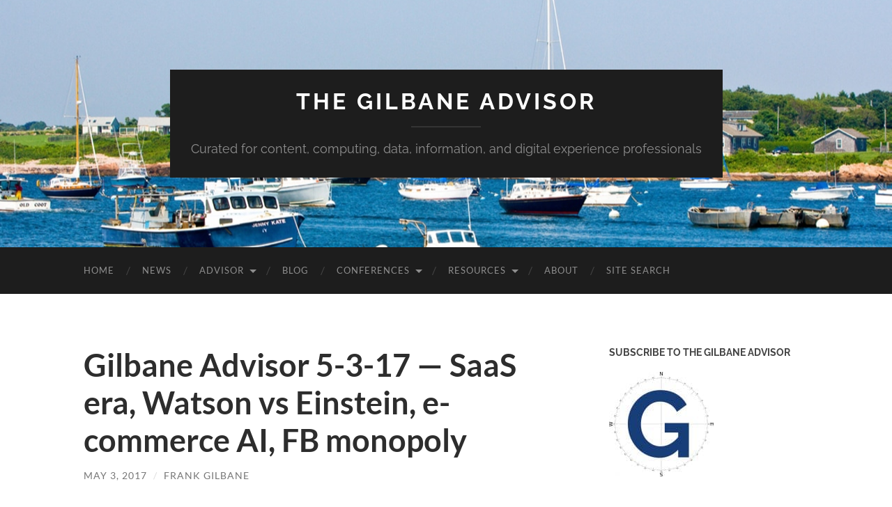

--- FILE ---
content_type: text/html; charset=UTF-8
request_url: https://gilbane.com/2017/05/gilbane-advisor-5-3-17-saas-era-watson-vs-einstein-e-commerce-ai-fb-monopoly/
body_size: 18415
content:
<!DOCTYPE html>

<html lang="en-US">

	<head>
		<meta http-equiv="content-type" content="text/html" charset="UTF-8" />
		<meta name="viewport" content="width=device-width, initial-scale=1.0" >

		<link rel="profile" href="http://gmpg.org/xfn/11">

		<meta name='robots' content='index, follow, max-image-preview:large, max-snippet:-1, max-video-preview:-1' />

	<!-- This site is optimized with the Yoast SEO Premium plugin v26.6 (Yoast SEO v26.6) - https://yoast.com/wordpress/plugins/seo/ -->
	<title>Gilbane Advisor 5-3-17 — SaaS era, Watson vs Einstein, e-commerce AI, FB monopoly</title>
<link data-rocket-prefetch href="https://www.googletagmanager.com" rel="dns-prefetch">
<link data-rocket-prefetch href="https://scripts.clarity.ms" rel="dns-prefetch">
<link data-rocket-prefetch href="https://www.google-analytics.com" rel="dns-prefetch">
<link data-rocket-prefetch href="https://www.clarity.ms" rel="dns-prefetch"><link rel="preload" data-rocket-preload as="image" href="https://gilbane.com/wp-content/uploads/2025/04/Sakonnet-Harbor-1280x416-take2-1.jpeg" fetchpriority="high">
	<meta name="description" content="%" />
	<link rel="canonical" href="https://gilbane.com/2017/05/gilbane-advisor-5-3-17-saas-era-watson-vs-einstein-e-commerce-ai-fb-monopoly/" />
	<meta property="og:locale" content="en_US" />
	<meta property="og:type" content="article" />
	<meta property="og:title" content="Gilbane Advisor 5-3-17 — SaaS era, Watson vs Einstein, e-commerce AI, FB monopoly" />
	<meta property="og:description" content="%" />
	<meta property="og:url" content="https://gilbane.com/2017/05/gilbane-advisor-5-3-17-saas-era-watson-vs-einstein-e-commerce-ai-fb-monopoly/" />
	<meta property="og:site_name" content="The Gilbane Advisor" />
	<meta property="article:published_time" content="2017-05-03T19:50:54+00:00" />
	<meta property="article:modified_time" content="2018-04-19T22:37:29+00:00" />
	<meta property="og:image" content="https://gilbane.com/wp-content/uploads/2017/05/The-SaaS-era-500x282-1.jpg" />
	<meta name="author" content="Frank Gilbane" />
	<meta name="twitter:card" content="summary_large_image" />
	<meta name="twitter:creator" content="@fgilbane" />
	<meta name="twitter:site" content="@gilbane" />
	<meta name="twitter:label1" content="Written by" />
	<meta name="twitter:data1" content="Frank Gilbane" />
	<meta name="twitter:label2" content="Est. reading time" />
	<meta name="twitter:data2" content="3 minutes" />
	<script type="application/ld+json" class="yoast-schema-graph">{"@context":"https://schema.org","@graph":[{"@type":"Article","@id":"https://gilbane.com/2017/05/gilbane-advisor-5-3-17-saas-era-watson-vs-einstein-e-commerce-ai-fb-monopoly/#article","isPartOf":{"@id":"https://gilbane.com/2017/05/gilbane-advisor-5-3-17-saas-era-watson-vs-einstein-e-commerce-ai-fb-monopoly/"},"author":{"name":"Frank Gilbane","@id":"https://gilbane.com/#/schema/person/05c8b5c4633017b02a3b41ca3be00522"},"headline":"Gilbane Advisor 5-3-17 — SaaS era, Watson vs Einstein, e-commerce AI, FB monopoly","datePublished":"2017-05-03T19:50:54+00:00","dateModified":"2018-04-19T22:37:29+00:00","mainEntityOfPage":{"@id":"https://gilbane.com/2017/05/gilbane-advisor-5-3-17-saas-era-watson-vs-einstein-e-commerce-ai-fb-monopoly/"},"wordCount":617,"publisher":{"@id":"https://gilbane.com/#organization"},"image":{"@id":"https://gilbane.com/2017/05/gilbane-advisor-5-3-17-saas-era-watson-vs-einstein-e-commerce-ai-fb-monopoly/#primaryimage"},"thumbnailUrl":"https://gilbane.com/wp-content/uploads/2017/05/The-SaaS-era-500x282-1.jpg","articleSection":["Gilbane Advisor"],"inLanguage":"en-US"},{"@type":"WebPage","@id":"https://gilbane.com/2017/05/gilbane-advisor-5-3-17-saas-era-watson-vs-einstein-e-commerce-ai-fb-monopoly/","url":"https://gilbane.com/2017/05/gilbane-advisor-5-3-17-saas-era-watson-vs-einstein-e-commerce-ai-fb-monopoly/","name":"Gilbane Advisor 5-3-17 — SaaS era, Watson vs Einstein, e-commerce AI, FB monopoly","isPartOf":{"@id":"https://gilbane.com/#website"},"primaryImageOfPage":{"@id":"https://gilbane.com/2017/05/gilbane-advisor-5-3-17-saas-era-watson-vs-einstein-e-commerce-ai-fb-monopoly/#primaryimage"},"image":{"@id":"https://gilbane.com/2017/05/gilbane-advisor-5-3-17-saas-era-watson-vs-einstein-e-commerce-ai-fb-monopoly/#primaryimage"},"thumbnailUrl":"https://gilbane.com/wp-content/uploads/2017/05/The-SaaS-era-500x282-1.jpg","datePublished":"2017-05-03T19:50:54+00:00","dateModified":"2018-04-19T22:37:29+00:00","description":"%","breadcrumb":{"@id":"https://gilbane.com/2017/05/gilbane-advisor-5-3-17-saas-era-watson-vs-einstein-e-commerce-ai-fb-monopoly/#breadcrumb"},"inLanguage":"en-US","potentialAction":[{"@type":"ReadAction","target":["https://gilbane.com/2017/05/gilbane-advisor-5-3-17-saas-era-watson-vs-einstein-e-commerce-ai-fb-monopoly/"]}]},{"@type":"ImageObject","inLanguage":"en-US","@id":"https://gilbane.com/2017/05/gilbane-advisor-5-3-17-saas-era-watson-vs-einstein-e-commerce-ai-fb-monopoly/#primaryimage","url":"https://gilbane.com/wp-content/uploads/2017/05/The-SaaS-era-500x282-1.jpg","contentUrl":"https://gilbane.com/wp-content/uploads/2017/05/The-SaaS-era-500x282-1.jpg","width":500,"height":282},{"@type":"BreadcrumbList","@id":"https://gilbane.com/2017/05/gilbane-advisor-5-3-17-saas-era-watson-vs-einstein-e-commerce-ai-fb-monopoly/#breadcrumb","itemListElement":[{"@type":"ListItem","position":1,"name":"Gilbane Advisor","item":"https://gilbane.com/category/gilbane-advisor/"},{"@type":"ListItem","position":2,"name":"Gilbane Advisor 5-3-17 — SaaS era, Watson vs Einstein, e-commerce AI, FB monopoly"}]},{"@type":"WebSite","@id":"https://gilbane.com/#website","url":"https://gilbane.com/","name":"The Gilbane Advisor","description":"Curated for content, computing, data, information, and digital experience professionals","publisher":{"@id":"https://gilbane.com/#organization"},"alternateName":"Bluebill Advisors","potentialAction":[{"@type":"SearchAction","target":{"@type":"EntryPoint","urlTemplate":"https://gilbane.com/?s={search_term_string}"},"query-input":{"@type":"PropertyValueSpecification","valueRequired":true,"valueName":"search_term_string"}}],"inLanguage":"en-US"},{"@type":"Organization","@id":"https://gilbane.com/#organization","name":"The Gilbane Advisor","alternateName":"Bluebill Advisors","url":"https://gilbane.com/","logo":{"@type":"ImageObject","inLanguage":"en-US","@id":"https://gilbane.com/#/schema/logo/image/","url":"https://gilbane.com/wp-content/uploads/2023/11/GA-logo-for-tweet-attachment-1200x627-2.jpeg","contentUrl":"https://gilbane.com/wp-content/uploads/2023/11/GA-logo-for-tweet-attachment-1200x627-2.jpeg","width":1200,"height":627,"caption":"The Gilbane Advisor"},"image":{"@id":"https://gilbane.com/#/schema/logo/image/"},"sameAs":["https://x.com/gilbane","https://mastodon.social/@fgilbane","https://www.linkedin.com/groups/1125407","https://bsky.app/profile/gilbane.com"],"foundingDate":"1999-06-20","publishingPrinciples":"https://gilbane.com/new-subscribe-form/"},{"@type":"Person","@id":"https://gilbane.com/#/schema/person/05c8b5c4633017b02a3b41ca3be00522","name":"Frank Gilbane","sameAs":["https://gilbane.com","https://www.linkedin.com/in/frankgilbane/","https://x.com/fgilbane","@fgilbane@mastodon.social"],"url":"https://gilbane.com/author/frank-gilbane/"}]}</script>
	<!-- / Yoast SEO Premium plugin. -->


<link rel='dns-prefetch' href='//www.googletagmanager.com' />
<link rel="alternate" type="application/rss+xml" title="The Gilbane Advisor &raquo; Feed" href="https://gilbane.com/feed/" />
<link rel="alternate" type="application/rss+xml" title="The Gilbane Advisor &raquo; Comments Feed" href="https://gilbane.com/comments/feed/" />
<link rel="alternate" title="oEmbed (JSON)" type="application/json+oembed" href="https://gilbane.com/wp-json/oembed/1.0/embed?url=https%3A%2F%2Fgilbane.com%2F2017%2F05%2Fgilbane-advisor-5-3-17-saas-era-watson-vs-einstein-e-commerce-ai-fb-monopoly%2F" />
<link rel="alternate" title="oEmbed (XML)" type="text/xml+oembed" href="https://gilbane.com/wp-json/oembed/1.0/embed?url=https%3A%2F%2Fgilbane.com%2F2017%2F05%2Fgilbane-advisor-5-3-17-saas-era-watson-vs-einstein-e-commerce-ai-fb-monopoly%2F&#038;format=xml" />
<style id='wp-img-auto-sizes-contain-inline-css' type='text/css'>
img:is([sizes=auto i],[sizes^="auto," i]){contain-intrinsic-size:3000px 1500px}
/*# sourceURL=wp-img-auto-sizes-contain-inline-css */
</style>
<style id='wp-emoji-styles-inline-css' type='text/css'>

	img.wp-smiley, img.emoji {
		display: inline !important;
		border: none !important;
		box-shadow: none !important;
		height: 1em !important;
		width: 1em !important;
		margin: 0 0.07em !important;
		vertical-align: -0.1em !important;
		background: none !important;
		padding: 0 !important;
	}
/*# sourceURL=wp-emoji-styles-inline-css */
</style>
<style id='wp-block-library-inline-css' type='text/css'>
:root{--wp-block-synced-color:#7a00df;--wp-block-synced-color--rgb:122,0,223;--wp-bound-block-color:var(--wp-block-synced-color);--wp-editor-canvas-background:#ddd;--wp-admin-theme-color:#007cba;--wp-admin-theme-color--rgb:0,124,186;--wp-admin-theme-color-darker-10:#006ba1;--wp-admin-theme-color-darker-10--rgb:0,107,160.5;--wp-admin-theme-color-darker-20:#005a87;--wp-admin-theme-color-darker-20--rgb:0,90,135;--wp-admin-border-width-focus:2px}@media (min-resolution:192dpi){:root{--wp-admin-border-width-focus:1.5px}}.wp-element-button{cursor:pointer}:root .has-very-light-gray-background-color{background-color:#eee}:root .has-very-dark-gray-background-color{background-color:#313131}:root .has-very-light-gray-color{color:#eee}:root .has-very-dark-gray-color{color:#313131}:root .has-vivid-green-cyan-to-vivid-cyan-blue-gradient-background{background:linear-gradient(135deg,#00d084,#0693e3)}:root .has-purple-crush-gradient-background{background:linear-gradient(135deg,#34e2e4,#4721fb 50%,#ab1dfe)}:root .has-hazy-dawn-gradient-background{background:linear-gradient(135deg,#faaca8,#dad0ec)}:root .has-subdued-olive-gradient-background{background:linear-gradient(135deg,#fafae1,#67a671)}:root .has-atomic-cream-gradient-background{background:linear-gradient(135deg,#fdd79a,#004a59)}:root .has-nightshade-gradient-background{background:linear-gradient(135deg,#330968,#31cdcf)}:root .has-midnight-gradient-background{background:linear-gradient(135deg,#020381,#2874fc)}:root{--wp--preset--font-size--normal:16px;--wp--preset--font-size--huge:42px}.has-regular-font-size{font-size:1em}.has-larger-font-size{font-size:2.625em}.has-normal-font-size{font-size:var(--wp--preset--font-size--normal)}.has-huge-font-size{font-size:var(--wp--preset--font-size--huge)}.has-text-align-center{text-align:center}.has-text-align-left{text-align:left}.has-text-align-right{text-align:right}.has-fit-text{white-space:nowrap!important}#end-resizable-editor-section{display:none}.aligncenter{clear:both}.items-justified-left{justify-content:flex-start}.items-justified-center{justify-content:center}.items-justified-right{justify-content:flex-end}.items-justified-space-between{justify-content:space-between}.screen-reader-text{border:0;clip-path:inset(50%);height:1px;margin:-1px;overflow:hidden;padding:0;position:absolute;width:1px;word-wrap:normal!important}.screen-reader-text:focus{background-color:#ddd;clip-path:none;color:#444;display:block;font-size:1em;height:auto;left:5px;line-height:normal;padding:15px 23px 14px;text-decoration:none;top:5px;width:auto;z-index:100000}html :where(.has-border-color){border-style:solid}html :where([style*=border-top-color]){border-top-style:solid}html :where([style*=border-right-color]){border-right-style:solid}html :where([style*=border-bottom-color]){border-bottom-style:solid}html :where([style*=border-left-color]){border-left-style:solid}html :where([style*=border-width]){border-style:solid}html :where([style*=border-top-width]){border-top-style:solid}html :where([style*=border-right-width]){border-right-style:solid}html :where([style*=border-bottom-width]){border-bottom-style:solid}html :where([style*=border-left-width]){border-left-style:solid}html :where(img[class*=wp-image-]){height:auto;max-width:100%}:where(figure){margin:0 0 1em}html :where(.is-position-sticky){--wp-admin--admin-bar--position-offset:var(--wp-admin--admin-bar--height,0px)}@media screen and (max-width:600px){html :where(.is-position-sticky){--wp-admin--admin-bar--position-offset:0px}}

/*# sourceURL=wp-block-library-inline-css */
</style><style id='global-styles-inline-css' type='text/css'>
:root{--wp--preset--aspect-ratio--square: 1;--wp--preset--aspect-ratio--4-3: 4/3;--wp--preset--aspect-ratio--3-4: 3/4;--wp--preset--aspect-ratio--3-2: 3/2;--wp--preset--aspect-ratio--2-3: 2/3;--wp--preset--aspect-ratio--16-9: 16/9;--wp--preset--aspect-ratio--9-16: 9/16;--wp--preset--color--black: #000000;--wp--preset--color--cyan-bluish-gray: #abb8c3;--wp--preset--color--white: #fff;--wp--preset--color--pale-pink: #f78da7;--wp--preset--color--vivid-red: #cf2e2e;--wp--preset--color--luminous-vivid-orange: #ff6900;--wp--preset--color--luminous-vivid-amber: #fcb900;--wp--preset--color--light-green-cyan: #7bdcb5;--wp--preset--color--vivid-green-cyan: #00d084;--wp--preset--color--pale-cyan-blue: #8ed1fc;--wp--preset--color--vivid-cyan-blue: #0693e3;--wp--preset--color--vivid-purple: #9b51e0;--wp--preset--color--accent: #1abc9c;--wp--preset--color--dark-gray: #444;--wp--preset--color--medium-gray: #666;--wp--preset--color--light-gray: #888;--wp--preset--gradient--vivid-cyan-blue-to-vivid-purple: linear-gradient(135deg,rgb(6,147,227) 0%,rgb(155,81,224) 100%);--wp--preset--gradient--light-green-cyan-to-vivid-green-cyan: linear-gradient(135deg,rgb(122,220,180) 0%,rgb(0,208,130) 100%);--wp--preset--gradient--luminous-vivid-amber-to-luminous-vivid-orange: linear-gradient(135deg,rgb(252,185,0) 0%,rgb(255,105,0) 100%);--wp--preset--gradient--luminous-vivid-orange-to-vivid-red: linear-gradient(135deg,rgb(255,105,0) 0%,rgb(207,46,46) 100%);--wp--preset--gradient--very-light-gray-to-cyan-bluish-gray: linear-gradient(135deg,rgb(238,238,238) 0%,rgb(169,184,195) 100%);--wp--preset--gradient--cool-to-warm-spectrum: linear-gradient(135deg,rgb(74,234,220) 0%,rgb(151,120,209) 20%,rgb(207,42,186) 40%,rgb(238,44,130) 60%,rgb(251,105,98) 80%,rgb(254,248,76) 100%);--wp--preset--gradient--blush-light-purple: linear-gradient(135deg,rgb(255,206,236) 0%,rgb(152,150,240) 100%);--wp--preset--gradient--blush-bordeaux: linear-gradient(135deg,rgb(254,205,165) 0%,rgb(254,45,45) 50%,rgb(107,0,62) 100%);--wp--preset--gradient--luminous-dusk: linear-gradient(135deg,rgb(255,203,112) 0%,rgb(199,81,192) 50%,rgb(65,88,208) 100%);--wp--preset--gradient--pale-ocean: linear-gradient(135deg,rgb(255,245,203) 0%,rgb(182,227,212) 50%,rgb(51,167,181) 100%);--wp--preset--gradient--electric-grass: linear-gradient(135deg,rgb(202,248,128) 0%,rgb(113,206,126) 100%);--wp--preset--gradient--midnight: linear-gradient(135deg,rgb(2,3,129) 0%,rgb(40,116,252) 100%);--wp--preset--font-size--small: 16px;--wp--preset--font-size--medium: 20px;--wp--preset--font-size--large: 24px;--wp--preset--font-size--x-large: 42px;--wp--preset--font-size--regular: 19px;--wp--preset--font-size--larger: 32px;--wp--preset--spacing--20: 0.44rem;--wp--preset--spacing--30: 0.67rem;--wp--preset--spacing--40: 1rem;--wp--preset--spacing--50: 1.5rem;--wp--preset--spacing--60: 2.25rem;--wp--preset--spacing--70: 3.38rem;--wp--preset--spacing--80: 5.06rem;--wp--preset--shadow--natural: 6px 6px 9px rgba(0, 0, 0, 0.2);--wp--preset--shadow--deep: 12px 12px 50px rgba(0, 0, 0, 0.4);--wp--preset--shadow--sharp: 6px 6px 0px rgba(0, 0, 0, 0.2);--wp--preset--shadow--outlined: 6px 6px 0px -3px rgb(255, 255, 255), 6px 6px rgb(0, 0, 0);--wp--preset--shadow--crisp: 6px 6px 0px rgb(0, 0, 0);}:where(.is-layout-flex){gap: 0.5em;}:where(.is-layout-grid){gap: 0.5em;}body .is-layout-flex{display: flex;}.is-layout-flex{flex-wrap: wrap;align-items: center;}.is-layout-flex > :is(*, div){margin: 0;}body .is-layout-grid{display: grid;}.is-layout-grid > :is(*, div){margin: 0;}:where(.wp-block-columns.is-layout-flex){gap: 2em;}:where(.wp-block-columns.is-layout-grid){gap: 2em;}:where(.wp-block-post-template.is-layout-flex){gap: 1.25em;}:where(.wp-block-post-template.is-layout-grid){gap: 1.25em;}.has-black-color{color: var(--wp--preset--color--black) !important;}.has-cyan-bluish-gray-color{color: var(--wp--preset--color--cyan-bluish-gray) !important;}.has-white-color{color: var(--wp--preset--color--white) !important;}.has-pale-pink-color{color: var(--wp--preset--color--pale-pink) !important;}.has-vivid-red-color{color: var(--wp--preset--color--vivid-red) !important;}.has-luminous-vivid-orange-color{color: var(--wp--preset--color--luminous-vivid-orange) !important;}.has-luminous-vivid-amber-color{color: var(--wp--preset--color--luminous-vivid-amber) !important;}.has-light-green-cyan-color{color: var(--wp--preset--color--light-green-cyan) !important;}.has-vivid-green-cyan-color{color: var(--wp--preset--color--vivid-green-cyan) !important;}.has-pale-cyan-blue-color{color: var(--wp--preset--color--pale-cyan-blue) !important;}.has-vivid-cyan-blue-color{color: var(--wp--preset--color--vivid-cyan-blue) !important;}.has-vivid-purple-color{color: var(--wp--preset--color--vivid-purple) !important;}.has-black-background-color{background-color: var(--wp--preset--color--black) !important;}.has-cyan-bluish-gray-background-color{background-color: var(--wp--preset--color--cyan-bluish-gray) !important;}.has-white-background-color{background-color: var(--wp--preset--color--white) !important;}.has-pale-pink-background-color{background-color: var(--wp--preset--color--pale-pink) !important;}.has-vivid-red-background-color{background-color: var(--wp--preset--color--vivid-red) !important;}.has-luminous-vivid-orange-background-color{background-color: var(--wp--preset--color--luminous-vivid-orange) !important;}.has-luminous-vivid-amber-background-color{background-color: var(--wp--preset--color--luminous-vivid-amber) !important;}.has-light-green-cyan-background-color{background-color: var(--wp--preset--color--light-green-cyan) !important;}.has-vivid-green-cyan-background-color{background-color: var(--wp--preset--color--vivid-green-cyan) !important;}.has-pale-cyan-blue-background-color{background-color: var(--wp--preset--color--pale-cyan-blue) !important;}.has-vivid-cyan-blue-background-color{background-color: var(--wp--preset--color--vivid-cyan-blue) !important;}.has-vivid-purple-background-color{background-color: var(--wp--preset--color--vivid-purple) !important;}.has-black-border-color{border-color: var(--wp--preset--color--black) !important;}.has-cyan-bluish-gray-border-color{border-color: var(--wp--preset--color--cyan-bluish-gray) !important;}.has-white-border-color{border-color: var(--wp--preset--color--white) !important;}.has-pale-pink-border-color{border-color: var(--wp--preset--color--pale-pink) !important;}.has-vivid-red-border-color{border-color: var(--wp--preset--color--vivid-red) !important;}.has-luminous-vivid-orange-border-color{border-color: var(--wp--preset--color--luminous-vivid-orange) !important;}.has-luminous-vivid-amber-border-color{border-color: var(--wp--preset--color--luminous-vivid-amber) !important;}.has-light-green-cyan-border-color{border-color: var(--wp--preset--color--light-green-cyan) !important;}.has-vivid-green-cyan-border-color{border-color: var(--wp--preset--color--vivid-green-cyan) !important;}.has-pale-cyan-blue-border-color{border-color: var(--wp--preset--color--pale-cyan-blue) !important;}.has-vivid-cyan-blue-border-color{border-color: var(--wp--preset--color--vivid-cyan-blue) !important;}.has-vivid-purple-border-color{border-color: var(--wp--preset--color--vivid-purple) !important;}.has-vivid-cyan-blue-to-vivid-purple-gradient-background{background: var(--wp--preset--gradient--vivid-cyan-blue-to-vivid-purple) !important;}.has-light-green-cyan-to-vivid-green-cyan-gradient-background{background: var(--wp--preset--gradient--light-green-cyan-to-vivid-green-cyan) !important;}.has-luminous-vivid-amber-to-luminous-vivid-orange-gradient-background{background: var(--wp--preset--gradient--luminous-vivid-amber-to-luminous-vivid-orange) !important;}.has-luminous-vivid-orange-to-vivid-red-gradient-background{background: var(--wp--preset--gradient--luminous-vivid-orange-to-vivid-red) !important;}.has-very-light-gray-to-cyan-bluish-gray-gradient-background{background: var(--wp--preset--gradient--very-light-gray-to-cyan-bluish-gray) !important;}.has-cool-to-warm-spectrum-gradient-background{background: var(--wp--preset--gradient--cool-to-warm-spectrum) !important;}.has-blush-light-purple-gradient-background{background: var(--wp--preset--gradient--blush-light-purple) !important;}.has-blush-bordeaux-gradient-background{background: var(--wp--preset--gradient--blush-bordeaux) !important;}.has-luminous-dusk-gradient-background{background: var(--wp--preset--gradient--luminous-dusk) !important;}.has-pale-ocean-gradient-background{background: var(--wp--preset--gradient--pale-ocean) !important;}.has-electric-grass-gradient-background{background: var(--wp--preset--gradient--electric-grass) !important;}.has-midnight-gradient-background{background: var(--wp--preset--gradient--midnight) !important;}.has-small-font-size{font-size: var(--wp--preset--font-size--small) !important;}.has-medium-font-size{font-size: var(--wp--preset--font-size--medium) !important;}.has-large-font-size{font-size: var(--wp--preset--font-size--large) !important;}.has-x-large-font-size{font-size: var(--wp--preset--font-size--x-large) !important;}
/*# sourceURL=global-styles-inline-css */
</style>

<style id='classic-theme-styles-inline-css' type='text/css'>
/*! This file is auto-generated */
.wp-block-button__link{color:#fff;background-color:#32373c;border-radius:9999px;box-shadow:none;text-decoration:none;padding:calc(.667em + 2px) calc(1.333em + 2px);font-size:1.125em}.wp-block-file__button{background:#32373c;color:#fff;text-decoration:none}
/*# sourceURL=/wp-includes/css/classic-themes.min.css */
</style>
<link rel='stylesheet' id='relevanssi-live-search-css' href='https://gilbane.com/wp-content/plugins/relevanssi-live-ajax-search/assets/styles/style.css?ver=2.5' type='text/css' media='all' />
<link rel='stylesheet' id='hemingway_googleFonts-css' href='https://gilbane.com/wp-content/themes/hemingway/assets/css/fonts.css' type='text/css' media='all' />
<link rel='stylesheet' id='hemingway_style-css' href='https://gilbane.com/wp-content/themes/hemingway/style.css?ver=2.3.2' type='text/css' media='all' />
<script type="text/javascript" src="https://gilbane.com/wp-includes/js/jquery/jquery.min.js?ver=3.7.1" id="jquery-core-js"></script>
<script type="text/javascript" src="https://gilbane.com/wp-includes/js/jquery/jquery-migrate.min.js?ver=3.4.1" id="jquery-migrate-js"></script>
<link rel="https://api.w.org/" href="https://gilbane.com/wp-json/" /><link rel="alternate" title="JSON" type="application/json" href="https://gilbane.com/wp-json/wp/v2/posts/40747" /><link rel="EditURI" type="application/rsd+xml" title="RSD" href="https://gilbane.com/xmlrpc.php?rsd" />
<link rel='shortlink' href='https://gilbane.com/?p=40747' />
<meta name="generator" content="Site Kit by Google 1.168.0" /><script type="application/ld+json" id="wl-jsonld">[{"@context":"http:\/\/schema.org","@id":"http:\/\/data.wordlift.io\/wl01490\/post\/gilbane_advisor_5-3-17_-_saas_era__watson_vs_einstein__e-commerce_ai__fb_monopoly","@type":"Article","description":"Why the SaaS era of journalism will be our most exciting yet During the first quarter century of the commercial internet, digital journalism has already gone through three eras: the portal years, the search years, and the social years. Each era advanced storytelling and presented new revenue streams, but I would argue that digital journalism...","mainEntityOfPage":"https:\/\/gilbane.com\/2017\/05\/gilbane-advisor-5-3-17-saas-era-watson-vs-einstein-e-commerce-ai-fb-monopoly\/","headline":"Gilbane Advisor 5-3-17 \u2014 SaaS era, Watson vs Einstein, e-commerce AI, FB monopoly","url":"https:\/\/gilbane.com\/2017\/05\/gilbane-advisor-5-3-17-saas-era-watson-vs-einstein-e-commerce-ai-fb-monopoly\/","datePublished":"2017-05-03T15:50:54-04:00","dateModified":"2018-04-19T18:37:29-04:00","wordCount":614,"articleSection":["Gilbane Advisor"],"commentCount":"0","inLanguage":"en-US","publisher":{"@type":"Organization","@id":"http:\/\/data.wordlift.io\/wl01490\/entity\/gilbane_advisor","name":"Gilbane Advisor","logo":{"@type":"ImageObject","url":"https:\/\/gilbane.com\/wp-content\/uploads\/2016\/02\/BulbBlue7BESTTransparent300x305-1--publisher-logo.png","width":59,"height":60}},"author":{"@id":"http:\/\/data.wordlift.io\/wl01490\/page\/frank_gilbane"}},{"@context":"http:\/\/schema.org","@id":"http:\/\/data.wordlift.io\/wl01490\/page\/frank_gilbane","@type":"Person","mainEntityOfPage":"https:\/\/gilbane.com\/frank-gilbane\/","name":"Frank Gilbane","alternateName":["Frank Gilbane"],"knows":[{"@id":"http:\/\/data.wordlift.io\/wl01490\/entity\/tim_bray"},{"@id":"http:\/\/data.wordlift.io\/wl01490\/entity\/jared_spataro"}],"birthDate":"1951\/08\/17","affiliation":{"@id":"http:\/\/data.wordlift.io\/wl01490\/entity\/bluebill_advisors_inc"},"email":"frank@gilbane.com","url":["https:\/\/gilbane.com","https:\/\/www.linkedin.com\/in\/frankgilbane\/","https:\/\/twitter.com\/fgilbane","https:\/\/twitter.com\/gilbane","https:\/\/newsletter.gilbaneadvisor.com"]}]</script><link rel="icon" href="https://gilbane.com/wp-content/uploads/2020/07/cropped-GA-Blue-Bold-compass-rose-155737_640-32x32.jpg" sizes="32x32" />
<link rel="icon" href="https://gilbane.com/wp-content/uploads/2020/07/cropped-GA-Blue-Bold-compass-rose-155737_640-192x192.jpg" sizes="192x192" />
<link rel="apple-touch-icon" href="https://gilbane.com/wp-content/uploads/2020/07/cropped-GA-Blue-Bold-compass-rose-155737_640-180x180.jpg" />
<meta name="msapplication-TileImage" content="https://gilbane.com/wp-content/uploads/2020/07/cropped-GA-Blue-Bold-compass-rose-155737_640-270x270.jpg" />
		<style type="text/css" id="wp-custom-css">
			/* Hemingway theme */
.post-content img {
   border: none !important;
   padding: 0;
}
.widget-content img {
   border: none !important;
   padding: 0;
}
.sidebar { display: block !important; } /* add &nbsp before in widget */

.post-content table tbody > tr:nth-child(2n+1) > td { background-color: transparent; }

/* WP Forms */
div.wpforms-container-full .wpforms-form input[type=submit], 
div.wpforms-container-full .wpforms-form button[type=submit] {
    background-color: #993300; /* Red background */
	color: #fff; /* White text */
}

div.wpforms-container-full .wpforms-form .wpforms-description {
        font-size: 15px;
        line-height: 1.3;
        margin: 8px 0 0 0;
}

div.wpforms-container-full .wpforms-form .wpforms-field.wpforms-field-checkbox .wpforms-field-label {
    display: block;
    font-weight: 700;
    font-size: 14px;
    float: none;
    line-height: 1.3;
    margin: 0 0 4px 0;
    padding: 0;
}
div.wpforms-container-full .wpforms-form .wpforms-field.wpforms-field-checkbox ul li .wpforms-field-label-inline {
    display: inline;
    vertical-align: baseline;
    font-size: 14px;
    font-weight: 400;
    line-height: 1.3;
}

/* reduce space after menus */

.wrapper { margin-top: 75px; }

/* current font in v 2.3 June 30  2022 is Lato - what about Raleway? Not sure but v 2.3.1 on July 1 fixed the font issue.
body {
	background: #fff;
	border: none;
	color: #444;
	font-family: 'Lato', sans-serif;
	font-size: 18px;
}
*/		</style>
				
<!-- Google tag (gtag.js) -->
<script async src="https://www.googletagmanager.com/gtag/js?id=G-VP75E9D3CG"></script>
<script>
  window.dataLayer = window.dataLayer || [];
  function gtag(){dataLayer.push(arguments);}
  gtag('js', new Date());

  gtag('config', 'G-VP75E9D3CG');
</script>
		
	<!-- Google Tag Manager -->
<script>(function(w,d,s,l,i){w[l]=w[l]||[];w[l].push({'gtm.start':
new Date().getTime(),event:'gtm.js'});var f=d.getElementsByTagName(s)[0],
j=d.createElement(s),dl=l!='dataLayer'?'&l='+l:'';j.async=true;j.src=
'https://www.googletagmanager.com/gtm.js?id='+i+dl;f.parentNode.insertBefore(j,f);
})(window,document,'script','dataLayer','GTM-WKZ8XFJ');</script>
<!-- End Google Tag Manager -->	
		
		<script type="text/javascript">
    (function(c,l,a,r,i,t,y){
        c[a]=c[a]||function(){(c[a].q=c[a].q||[]).push(arguments)};
        t=l.createElement(r);t.async=1;t.src="https://www.clarity.ms/tag/"+i;
        y=l.getElementsByTagName(r)[0];y.parentNode.insertBefore(t,y);
    })(window, document, "clarity", "script", "c6nenbefvi");
</script>
		
	<style id="rocket-lazyrender-inline-css">[data-wpr-lazyrender] {content-visibility: auto;}</style><meta name="generator" content="WP Rocket 3.20.2" data-wpr-features="wpr_preconnect_external_domains wpr_automatic_lazy_rendering wpr_oci wpr_preload_links wpr_desktop" /></head>
	
	<body class="wp-singular post-template-default single single-post postid-40747 single-format-standard wp-theme-hemingway wp-child-theme-hemingway-child">
		
		<!-- Google Tag Manager (noscript) -->
<noscript><iframe src="https://www.googletagmanager.com/ns.html?id=GTM-WKZ8XFJ"
height="0" width="0" style="display:none;visibility:hidden"></iframe></noscript>
<!-- End Google Tag Manager (noscript) -->

			
		<div  class="big-wrapper">
	
			<div  class="header-cover section bg-dark-light no-padding">

						
				<div  class="header section" style="background-image: url( https://gilbane.com/wp-content/uploads/2025/04/Sakonnet-Harbor-1280x416-take2-1.jpeg );">
							
					<div class="header-inner section-inner">
					
											
							<div class="blog-info">
							
																	<div class="blog-title">
										<a href="https://gilbane.com" rel="home">The Gilbane Advisor</a>
									</div>
																
																	<p class="blog-description">Curated for content, computing, data, information, and digital experience professionals</p>
															
							</div><!-- .blog-info -->
							
															
					</div><!-- .header-inner -->
								
				</div><!-- .header -->
			
			</div><!-- .bg-dark -->
			
			<div class="navigation section no-padding bg-dark">
			
				<div class="navigation-inner section-inner group">
				
					<div class="toggle-container section-inner hidden">
			
						<button type="button" class="nav-toggle toggle">
							<div class="bar"></div>
							<div class="bar"></div>
							<div class="bar"></div>
							<span class="screen-reader-text">Toggle mobile menu</span>
						</button>
						
						<button type="button" class="search-toggle toggle">
							<div class="metal"></div>
							<div class="glass"></div>
							<div class="handle"></div>
							<span class="screen-reader-text">Toggle search field</span>
						</button>
											
					</div><!-- .toggle-container -->
					
					<div class="blog-search hidden">
						<form role="search" method="get" class="search-form" action="https://gilbane.com/">
				<label>
					<span class="screen-reader-text">Search for:</span>
					<input type="search" class="search-field" placeholder="Search &hellip;" value="" name="s" data-rlvlive="true" data-rlvparentel="#rlvlive_1" data-rlvconfig="default" />
				</label>
				<input type="submit" class="search-submit" value="Search" />
			<span class="relevanssi-live-search-instructions">When autocomplete results are available use up and down arrows to review and enter to go to the desired page. Touch device users, explore by touch or with swipe gestures.</span><div id="rlvlive_1"></div></form>					</div><!-- .blog-search -->
				
					<ul class="blog-menu">
						<li id="menu-item-36888" class="menu-item menu-item-type-custom menu-item-object-custom menu-item-home menu-item-36888"><a href="https://gilbane.com">Home</a></li>
<li id="menu-item-52893" class="menu-item menu-item-type-taxonomy menu-item-object-category menu-item-52893"><a href="https://gilbane.com/category/content-technology-news/">News</a></li>
<li id="menu-item-37021" class="menu-item menu-item-type-custom menu-item-object-custom menu-item-has-children menu-item-37021"><a href="https://gilbane.com/category/gilbane-advisor/">Advisor</a>
<ul class="sub-menu">
	<li id="menu-item-50730" class="menu-item menu-item-type-custom menu-item-object-custom menu-item-50730"><a href="https://gilbane.com/gilbane-advisor-index/">Subscription form and index</a></li>
</ul>
</li>
<li id="menu-item-36868" class="menu-item menu-item-type-post_type menu-item-object-page current_page_parent menu-item-36868"><a href="https://gilbane.com/blog/">Blog</a></li>
<li id="menu-item-36890" class="menu-item menu-item-type-custom menu-item-object-custom menu-item-has-children menu-item-36890"><a href="https://gilbane.com/Conferences/">Conferences</a>
<ul class="sub-menu">
	<li id="menu-item-49432" class="menu-item menu-item-type-custom menu-item-object-custom menu-item-49432"><a href="https://gilbane.com/Conferences/">Gilbane conferences</a></li>
	<li id="menu-item-49431" class="menu-item menu-item-type-custom menu-item-object-custom menu-item-49431"><a href="https://gilbane.com/entity/documation-conference/">Documation conferences</a></li>
</ul>
</li>
<li id="menu-item-47928" class="menu-item menu-item-type-custom menu-item-object-custom menu-item-has-children menu-item-47928"><a href="https://gilbane.com/gilbane-resources/">Resources</a>
<ul class="sub-menu">
	<li id="menu-item-67067" class="menu-item menu-item-type-post_type menu-item-object-page menu-item-67067"><a href="https://gilbane.com/search/">Gilbane site search options</a></li>
	<li id="menu-item-47929" class="menu-item menu-item-type-custom menu-item-object-custom menu-item-47929"><a href="https://gilbane.com/gilbane-report-archives/">Gilbane Report Archives</a></li>
	<li id="menu-item-47973" class="menu-item menu-item-type-custom menu-item-object-custom menu-item-47973"><a href="https://gilbane.com/gilbane-content-management-technology-white-papers/">Whitepapers</a></li>
	<li id="menu-item-47974" class="menu-item menu-item-type-custom menu-item-object-custom menu-item-47974"><a href="https://gilbane.com/content-technology-works-content-management-case-studies/">Content Technology Works Case Studies</a></li>
	<li id="menu-item-47976" class="menu-item menu-item-type-custom menu-item-object-custom menu-item-47976"><a href="https://gilbane.com/research-reports-and-studies/">Research Reports &#038; Studies</a></li>
	<li id="menu-item-47975" class="menu-item menu-item-type-custom menu-item-object-custom menu-item-47975"><a href="https://gilbane.com/practitioner-profiles-content-strategies-practices/">Practitioner Profiles</a></li>
	<li id="menu-item-47977" class="menu-item menu-item-type-custom menu-item-object-custom menu-item-47977"><a href="https://gilbane.com/beacons-guidance-on-content-strategies-practices-and-technologies/">Beacons</a></li>
</ul>
</li>
<li id="menu-item-36884" class="menu-item menu-item-type-post_type menu-item-object-page menu-item-36884"><a href="https://gilbane.com/about/">About</a></li>
<li id="menu-item-67068" class="menu-item menu-item-type-post_type menu-item-object-page menu-item-67068"><a href="https://gilbane.com/search/">site search</a></li>
					 </ul><!-- .blog-menu -->
					 
					 <ul class="mobile-menu">
					
						<li class="menu-item menu-item-type-custom menu-item-object-custom menu-item-home menu-item-36888"><a href="https://gilbane.com">Home</a></li>
<li class="menu-item menu-item-type-taxonomy menu-item-object-category menu-item-52893"><a href="https://gilbane.com/category/content-technology-news/">News</a></li>
<li class="menu-item menu-item-type-custom menu-item-object-custom menu-item-has-children menu-item-37021"><a href="https://gilbane.com/category/gilbane-advisor/">Advisor</a>
<ul class="sub-menu">
	<li class="menu-item menu-item-type-custom menu-item-object-custom menu-item-50730"><a href="https://gilbane.com/gilbane-advisor-index/">Subscription form and index</a></li>
</ul>
</li>
<li class="menu-item menu-item-type-post_type menu-item-object-page current_page_parent menu-item-36868"><a href="https://gilbane.com/blog/">Blog</a></li>
<li class="menu-item menu-item-type-custom menu-item-object-custom menu-item-has-children menu-item-36890"><a href="https://gilbane.com/Conferences/">Conferences</a>
<ul class="sub-menu">
	<li class="menu-item menu-item-type-custom menu-item-object-custom menu-item-49432"><a href="https://gilbane.com/Conferences/">Gilbane conferences</a></li>
	<li class="menu-item menu-item-type-custom menu-item-object-custom menu-item-49431"><a href="https://gilbane.com/entity/documation-conference/">Documation conferences</a></li>
</ul>
</li>
<li class="menu-item menu-item-type-custom menu-item-object-custom menu-item-has-children menu-item-47928"><a href="https://gilbane.com/gilbane-resources/">Resources</a>
<ul class="sub-menu">
	<li class="menu-item menu-item-type-post_type menu-item-object-page menu-item-67067"><a href="https://gilbane.com/search/">Gilbane site search options</a></li>
	<li class="menu-item menu-item-type-custom menu-item-object-custom menu-item-47929"><a href="https://gilbane.com/gilbane-report-archives/">Gilbane Report Archives</a></li>
	<li class="menu-item menu-item-type-custom menu-item-object-custom menu-item-47973"><a href="https://gilbane.com/gilbane-content-management-technology-white-papers/">Whitepapers</a></li>
	<li class="menu-item menu-item-type-custom menu-item-object-custom menu-item-47974"><a href="https://gilbane.com/content-technology-works-content-management-case-studies/">Content Technology Works Case Studies</a></li>
	<li class="menu-item menu-item-type-custom menu-item-object-custom menu-item-47976"><a href="https://gilbane.com/research-reports-and-studies/">Research Reports &#038; Studies</a></li>
	<li class="menu-item menu-item-type-custom menu-item-object-custom menu-item-47975"><a href="https://gilbane.com/practitioner-profiles-content-strategies-practices/">Practitioner Profiles</a></li>
	<li class="menu-item menu-item-type-custom menu-item-object-custom menu-item-47977"><a href="https://gilbane.com/beacons-guidance-on-content-strategies-practices-and-technologies/">Beacons</a></li>
</ul>
</li>
<li class="menu-item menu-item-type-post_type menu-item-object-page menu-item-36884"><a href="https://gilbane.com/about/">About</a></li>
<li class="menu-item menu-item-type-post_type menu-item-object-page menu-item-67068"><a href="https://gilbane.com/search/">site search</a></li>
						
					 </ul><!-- .mobile-menu -->
				 
				</div><!-- .navigation-inner -->
				
			</div><!-- .navigation -->
<main  class="wrapper section-inner group" id="site-content">

	<div  class="content left">

		<div class="posts">
												        
			<article id="post-40747" class="post-40747 post type-post status-publish format-standard hentry category-gilbane-advisor wl_entity_type-article">

	<div class="post-header">

		
					
				<h1 class="post-title entry-title">
											Gilbane Advisor 5-3-17 — SaaS era, Watson vs Einstein, e-commerce AI, FB monopoly									</h1>

							
			<div class="post-meta">
			
				<span class="post-date"><a href="https://gilbane.com/2017/05/gilbane-advisor-5-3-17-saas-era-watson-vs-einstein-e-commerce-ai-fb-monopoly/">May 3, 2017</a></span>
				
				<span class="date-sep"> / </span>
					
				<span class="post-author"><a href="https://gilbane.com/author/frank-gilbane/" title="Posts by Frank Gilbane" rel="author">Frank Gilbane</a></span>

								
														
			</div><!-- .post-meta -->

					
	</div><!-- .post-header -->
																					
	<div class="post-content entry-content">
	
		<h2>Why the SaaS era of journalism will be our most exciting yet</h2>
<blockquote><p>During the first quarter century of the commercial internet, digital journalism has already gone through three eras: the <em>portal years</em>, the <em>search years</em>, and the <em>social years</em>. Each era advanced storytelling and presented new revenue streams, but I would argue that digital journalism is now entering its most exciting period yet. Think of this as the stories as a service era, where journalism will be paid for by readers, for readers&#8230; Digital journalism has been commoditized, creating new market opportunities at the bottom of a new disruption curve that is not yet “good enough&#8221;.<em> (italics added). <a href="https://medium.com/startup-grind/why-the-saas-era-of-journalism-will-be-our-most-exciting-226f4e872b46" target="_blank" rel="noopener noreferrer"><strong>Read More</strong></a></em></p></blockquote>
<p align="center"><a href="https://medium.com/startup-grind/why-the-saas-era-of-journalism-will-be-our-most-exciting-226f4e872b46"><img fetchpriority="high" decoding="async" class="aligncenter wp-image-40760 size-full" src="https://gilbane.com/wp-content/uploads/2017/05/The-SaaS-era-500x282-1.jpg" alt="The SaaS era - Stories as a Service" width="500" height="282" srcset="https://gilbane.com/wp-content/uploads/2017/05/The-SaaS-era-500x282-1.jpg 500w, https://gilbane.com/wp-content/uploads/2017/05/The-SaaS-era-500x282-1-300x169.jpg 300w" sizes="(max-width: 500px) 100vw, 500px" /></a></p>
<h2>Parsing the IBM Watson and Salesforce Einstein deal</h2>
<p>But aren&#8217;t Watson and Einstein competing? In short, the deal is about more data; it&#8217;s a complementary marriage of Watson&#8217;s broad unstructured data capability and Salesforce&#8217;s structured data focus on their application and customer experience. Well, that&#8217;s what caught my interest anyway. But there is more to it and James Governor sorts it out&#8230; <a href="http://redmonk.com/jgovernor/2017/04/25/parsing-the-ibm-watson-and-salesforce-einstein-deal/" target="_blank" rel="noopener noreferrer"><em><strong>Read More</strong></em></a></p>
<h2>How Germany’s Otto uses artificial intelligence</h2>
<p>Otto is the largest e-commerce merchant in Germany after Amazon. Their use of AI goes beyond pure marketing to reduce shipping, returns, and inventory costs, and improves customer experience. An instructive example of what is already being done with machine learning, and without human hands on, their system&#8230;</p>
<blockquote><p>analyses around 3bn past transactions and 200 variables (such as past sales, searches on Otto’s site and weather information) to predict what customers will buy a week before they order&#8230; has proved so reliable—it predicts with 90% accuracy what will be sold within 30 days—that Otto allows it <em>automatically to purchase around 200,000 items a month from third-party brands with no human intervention.</em> <em><strong><a href="http://www.economist.com/news/business/21720675-firm-using-algorithm-designed-cern-laboratory-how-germanys-otto-uses" target="_blank" rel="noopener noreferrer">Read More</a></strong></em></p></blockquote>
<h2>How our publisher tracked down his online troll and changed our comments for the better</h2>
<p>MIT Technology Review is determined to keep the value of comments alive. Jason Pontin reports on his efforts and current strategy in this thoughtful and thorough piece. <a href="https://www.technologyreview.com/s/604083/me-and-my-troll/" target="_blank" rel="noopener noreferrer"><em><strong>Read More</strong></em></a></p>
<h2>Facebook and the cost of monopoly</h2>
<blockquote><p>Facebook may have a monopoly in social networking, and while that may be a problem for Snap or any other would be networks, Facebook would surely argue that &#8230; society as a whole shouldn’t be too bothered&#8230; The problem is that Facebook isn’t simply a social network: the service is a three-sided market — users, content providers, and advertisers — and while the basis of Facebook’s dominance is in the network effects that come from connecting all of those users, said dominance has seeped to those other sides&#8230; Facebook passed Google as the top traffic driver back in 2015, and as of last fall drove over 40% of traffic for the average site, even after an algorithm change that reduced publisher reach&#8230; So is that a monopoly when it comes to the content provider market? I would argue yes, thanks to the monopoly framework above. <a href="https://stratechery.com/2017/facebook-and-the-cost-of-monopoly/" target="_blank" rel="noopener noreferrer"><em><strong>Read More</strong></em></a></p></blockquote>
<h2>Also&#8230;</h2>
<p>The history of Instant Articles&#8217; path to <a href="https://www.theverge.com/2017/4/16/15314210/instant-articles-facebook-future-ads-video" target="_blank" rel="noopener noreferrer">Instant Recall</a>, <em>via The Verge</em></p>
<p>For fun and profit&#8230; <a href="https://techcrunch.com/2017/04/28/alexa-learns-to-talk-like-a-human-with-whispers-pauses-emotion/" target="_blank" rel="noopener noreferrer">Alexa learns to talk like a human with whispers, pauses &amp; emotion</a> <em>via TechCrunch</em></p>
<p><a href="http://blogs.harvard.edu/doc/2017/04/16/open-word-the-podcasting-story/" target="_blank" rel="noopener noreferrer">Nobody is going to own podcasting</a>. Well, at least there&#8217;s that. <em>via Doc Searls</em></p>
<p>New technologies&#8217; second order effects&#8230; <a href="http://gilbaneadvisorconferencebluebilladvisors.createsend1.com/t/d-l-klclky-l-b/" target="_blank" rel="noopener noreferrer">Ten Year Futures</a> <em>via Benedict Evans</em></p>
<p>Staggering numbers natch&#8230; <a href="http://ben-evans.com/benedictevans/2017/4/24/ten-year-futures" target="_blank" rel="noopener noreferrer">How Google builds web frameworks</a> <em>via freeCodeCamp</em></p>
<div align="center">
<h2 class="size-22" lang="x-size-22" style="text-align: center;"><img decoding="async" class="aligncenter wp-image-39419 size-thumbnail" src="https://gilbane.com/wp-content/uploads/2016/02/BulbBlue7BESTTransparent300x305-1-150x150.png" alt="Gilbane Advisor logo" width="150" height="150" /></h2>
<p class="size-12" lang="x-size-12" style="text-align: center;">Conference: <em>November 28–29</em><br />
Workshops: <em>November 30</em><br />
<strong>Renaissance Boston Waterfront Hotel</strong></p>
<h3 class="size-22" lang="x-size-22" style="text-align: center;"><a href="http://gilbaneconference.com" target="_blank" rel="noopener noreferrer">Gilbane Digital Content Conference</a></h3>
<h4 class="size-18" lang="x-size-18" style="text-align: center;"><strong>The Call for Speakers is Open!</strong></h4>
<p class="size-14" lang="x-size-14" style="text-align: center;"><strong>Deadline is <em>June 2, 2017</em></strong></p>
<div class="btn btn--flat btn--large" style="text-align: center;"><span style="color: #ffffff;"><strong><a style="color: #ffffff;" href="http://gilbaneconference.com/2017/CallForSpeakers.aspx" target="_blank" rel="noopener noreferrer">Submit your proposal</a></strong></span></div>
<p>Frank Gilbane’s Gilbane Advisor curates content for content, computing, and digital experience professionals. More or less twice a month.</p>
</div>
							
	</div><!-- .post-content -->
				
		
		<div class="post-meta-bottom">

																		
				<p class="post-categories"><span class="category-icon"><span class="front-flap"></span></span> <a href="https://gilbane.com/category/gilbane-advisor/" rel="category tag">Gilbane Advisor</a></p>
	
						
						
												
				<nav class="post-nav group">
											
											<a class="post-nav-older" href="https://gilbane.com/2017/04/gilbane-digital-content-conference-2017-call-for-speakers/">
							<h5>Previous post</h5>
							Gilbane Digital Content Conference 2017 &#8211; Call for Speakers						</a>
										
											<a class="post-nav-newer" href="https://gilbane.com/2017/05/gilbane-advisor-5-19-19-e-commerce-meta-platform-summarization-ml-design/">
							<h5>Next post</h5>
							Gilbane Advisor 5-19-17 — e-commerce, meta-platform, summarization and ML, design						</a>
					
				</nav><!-- .post-nav -->

											
		</div><!-- .post-meta-bottom -->

		
</article><!-- .post -->			
		</div><!-- .posts -->
	
	</div><!-- .content -->

		
		
	<div  class="sidebar right" role="complementary">
		<div id="media_image-7" class="widget widget_media_image"><div class="widget-content"><h3 class="widget-title">Subscribe to the Gilbane Advisor</h3><a href="https://thegilbaneadvisor.eo.page/692td"><img width="150" height="150" src="https://gilbane.com/wp-content/uploads/2020/07/GA-Blue-Bold-compass-rose-155737_640-150x150.jpg" class="image wp-image-55973  attachment-thumbnail size-thumbnail" alt="Gilbane Advisor logo" style="max-width: 100%; height: auto;" decoding="async" loading="lazy" srcset="https://gilbane.com/wp-content/uploads/2020/07/GA-Blue-Bold-compass-rose-155737_640-150x150.jpg 150w, https://gilbane.com/wp-content/uploads/2020/07/GA-Blue-Bold-compass-rose-155737_640-300x300.jpg 300w, https://gilbane.com/wp-content/uploads/2020/07/GA-Blue-Bold-compass-rose-155737_640.jpg 640w" sizes="auto, (max-width: 150px) 100vw, 150px" /></a></div></div><div id="text-36" class="widget widget_text"><div class="widget-content"><h3 class="widget-title">Choose Language</h3>			<div class="textwidget"><div class="gtranslate_wrapper" id="gt-wrapper-30168625"></div>
</div>
		</div></div><div id="displaycategorieswidget-2" class="widget DisplayCategoriesWidget"><div class="widget-content"><h3 class="widget-title">Topics we cover</h3>    <form action="https://gilbane.com" method="get">
    <div>
    <select  name='cat2' id='cat2' class='postform'>
	<option value='-1'>Select category</option>
	<option class="level-0" value="219">Collaboration and workplace&nbsp;&nbsp;(781)</option>
	<option class="level-0" value="28736">Computing &amp; data&nbsp;&nbsp;(751)</option>
	<option class="level-0" value="36872">Content creation and design&nbsp;&nbsp;(567)</option>
	<option class="level-0" value="59">Content management &amp; strategy&nbsp;&nbsp;(3,853)</option>
	<option class="level-0" value="36576">Content technology news&nbsp;&nbsp;(5,119)</option>
	<option class="level-0" value="29932">Enterprise search &amp; search technology&nbsp;&nbsp;(491)</option>
	<option class="level-0" value="28737">Enterprise software &amp; integration&nbsp;&nbsp;(295)</option>
	<option class="level-0" value="369">Internet &amp; platforms&nbsp;&nbsp;(63)</option>
	<option class="level-0" value="38581">Intrepids&nbsp;&nbsp;(11)</option>
	<option class="level-0" value="430">Marketing &amp; e-commerce&nbsp;&nbsp;(620)</option>
	<option class="level-0" value="240">Publishing &amp; media&nbsp;&nbsp;(424)</option>
	<option class="level-0" value="438">Semantic technologies&nbsp;&nbsp;(574)</option>
	<option class="level-0" value="232">Web technologies &amp; information standards&nbsp;&nbsp;(464)</option>
</select>
    <script type="text/javascript">
        <!--
        var dropdown2 = document.getElementById("cat2");
        function onCatChange2() {
            if ( dropdown2.options[dropdown2.selectedIndex].value > 0 ) {
                location.href = "https://gilbane.com/?cat="+dropdown2.options[dropdown2.selectedIndex].value;
            }
        }
        dropdown2.onchange = onCatChange2;
        -->
    </script>
    </div>
    </form>
    
</div></div>	</div><!-- .sidebar -->
	

			
</main><!-- .wrapper -->
		
	<div data-wpr-lazyrender="1" class="footer section large-padding bg-dark">
		
		<div  class="footer-inner section-inner group">
		
						
				<div class="column column-1 left">
				
					<div class="widgets">
			
						<div id="custom_html-13" class="widget_text widget widget_custom_html"><div class="widget_text widget-content"><h3 class="widget-title">Policies</h3><div class="textwidget custom-html-widget"><ul><li><a href="https://gilbane.com/privacy-policy/">Privacy Policy</a></li>
<li><a href="https://gilbane.com/editorial-policy/">Editorial Policy</a></li>
</ul></div></div></div>											
					</div>
					
				</div>
				
			<!-- .footer-a -->
				
						
				<div class="column column-2 left">
				
					<div class="widgets">
			
						<div id="custom_html-8" class="widget_text widget widget_custom_html"><div class="widget_text widget-content"><h3 class="widget-title">Contact</h3><div class="textwidget custom-html-widget"><p><a title="Gilbane twitter feed" href="https://twitter.com/gilbane" target="_blank"><img src="https://gilbane.com/wp-content/uploads/2020/05/Twitter_Social_Icon_Circle_Color_32.png" alt="twitter" width="32" height="32" /></a>&nbsp;&nbsp;&nbsp;<a title="Gilbane feed (rss)" href="http://gilbane.com/feed/" target="_blank"><img src="https://gilbane.com/wp-content/uploads/2020/05/iconfinder_rss_circle_color_107177_32.png" alt="rss" width="32" height="32" /></a>&nbsp;&nbsp;&nbsp;<a title="Mastadon-logo-purple-30x32" href="https://mastodon.social/@fgilbane/" target="_blank"><img src="https://gilbane.com/wp-content/uploads/2024/11/Mastadon-logo-purple-30x32-1.png" alt="Mastadon" width="30" height="32"/></a>&nbsp;&nbsp;&nbsp;<a title="Gilbane Bluesky feed" href="https://bsky.app/profile/gilbane.com" target="_blank"><img src="https://gilbane.com/wp-content/uploads/2024/11/Bluesky-logo-round-32x32-1.png" alt="Bluesky" width="32" height="32" /></a>&nbsp;&nbsp;&nbsp;<a title="Gilbane Medium feed" href="https://fgilbane.medium.com" target="_blank"><img src="https://gilbane.com/wp-content/uploads/2024/11/Medium-icon-32x32-1.png" alt="Medium" width="32" height="32" /></a>
</p>
<p><a href="https://gilbane.com/contact/">Contact</a> • <a href="mailto:frank@gilbane.com">customerservice@gilbane.com</a></p>

<p>© 2026 Bluebill Advisors (except for contributed posts which are licensed under creative commons)<br />
</p>

<p>Banner photos: Sakonnet Harbor, Little Compton, RI, Fort Point Channel, Summer St bridge, and Northern Ave bridge, Bosto<a href="https://gilbane.com/gilbane-archives/">n</a></p>
<p>
	<a rel="me" href="https://mastodon.social/@fgilbane"></a>
</p></div></div></div>											
					</div><!-- .widgets -->
					
				</div>
				
			<!-- .footer-b -->
								
						
				<div class="column column-3 left">
			
					<div class="widgets">
			
						<div id="media_image-5" class="widget widget_media_image"><div class="widget-content"><a href="https://gilbane.com/entity/bluebill-advisors-inc/"><img width="266" height="140" src="https://gilbane.com/wp-content/uploads/2020/07/Bluebill-logo-532x280-1-300x158.png" class="image wp-image-55734  attachment-266x140 size-266x140" alt="Bluebill Advisors Inc logo" style="max-width: 100%; height: auto;" decoding="async" loading="lazy" srcset="https://gilbane.com/wp-content/uploads/2020/07/Bluebill-logo-532x280-1-300x158.png 300w, https://gilbane.com/wp-content/uploads/2020/07/Bluebill-logo-532x280-1.png 532w" sizes="auto, (max-width: 266px) 100vw, 266px" /></a></div></div>											
					</div><!-- .widgets -->
					
				</div>
				
			<!-- .footer-c -->
					
		</div><!-- .footer-inner -->
	
	</div><!-- .footer -->
	
	<div data-wpr-lazyrender="1" class="credits section bg-dark no-padding">
	
		<div  class="credits-inner section-inner group">
	
			<p class="credits-left">
				&copy; 2026 <a href="https://gilbane.com">The Gilbane Advisor</a>
			</p>
			
			<p class="credits-right">
				<span>Theme by <a href="https://www.andersnoren.se">Anders Noren</a></span> &mdash; <a title="To the top" class="tothetop">Up &uarr;</a>
			</p>
					
		</div><!-- .credits-inner -->
		
	</div><!-- .credits -->

</div><!-- .big-wrapper -->

<script type="speculationrules">
{"prefetch":[{"source":"document","where":{"and":[{"href_matches":"/*"},{"not":{"href_matches":["/wp-*.php","/wp-admin/*","/wp-content/uploads/*","/wp-content/*","/wp-content/plugins/*","/wp-content/themes/hemingway-child/*","/wp-content/themes/hemingway/*","/*\\?(.+)"]}},{"not":{"selector_matches":"a[rel~=\"nofollow\"]"}},{"not":{"selector_matches":".no-prefetch, .no-prefetch a"}}]},"eagerness":"conservative"}]}
</script>
		<style type="text/css">
			.relevanssi-live-search-results {
				opacity: 0;
				transition: opacity .25s ease-in-out;
				-moz-transition: opacity .25s ease-in-out;
				-webkit-transition: opacity .25s ease-in-out;
				height: 0;
				overflow: hidden;
				z-index: 9999995; /* Exceed SearchWP Modal Search Form overlay. */
				position: absolute;
				display: none;
			}

			.relevanssi-live-search-results-showing {
				display: block;
				opacity: 1;
				height: auto;
				overflow: auto;
			}

			.relevanssi-live-search-no-results, .relevanssi-live-search-didyoumean {
				padding: 0 1em;
			}
		</style>
		<script type="text/javascript" id="wordlift-js-extra">
/* <![CDATA[ */
var wlSettings = {"ajaxUrl":"https://gilbane.com/wp-admin/admin-ajax.php","apiUrl":"https://gilbane.com/wl-api/","jsonld_url":"https://gilbane.com/wp-json/wordlift/v1/jsonld/","postId":"40747","jsonld_enabled":""};
//# sourceURL=wordlift-js-extra
/* ]]> */
</script>
<script type="text/javascript" src="https://gilbane.com/wp-content/plugins/wordlift/js/dist/bundle.js?ver=3.54.6" id="wordlift-js"></script>
<script type="text/javascript" src="https://gilbane.com/wp-includes/js/dist/hooks.min.js?ver=dd5603f07f9220ed27f1" id="wp-hooks-js"></script>
<script type="text/javascript" id="wordlift-cloud-js-extra">
/* <![CDATA[ */
var _wlCloudSettings = {"selector":"a.wl-entity-page-link","url":"https://gilbane.com/wp-json/wordlift/v1/jsonld"};
//# sourceURL=wordlift-cloud-js-extra
/* ]]> */
</script>
<script type="text/javascript" defer="defer" src="https://gilbane.com/wp-content/plugins/wordlift/js/dist/wordlift-cloud.js?ver=3.54.6" id="wordlift-cloud-js"></script>
<script type="text/javascript" id="rocket-browser-checker-js-after">
/* <![CDATA[ */
"use strict";var _createClass=function(){function defineProperties(target,props){for(var i=0;i<props.length;i++){var descriptor=props[i];descriptor.enumerable=descriptor.enumerable||!1,descriptor.configurable=!0,"value"in descriptor&&(descriptor.writable=!0),Object.defineProperty(target,descriptor.key,descriptor)}}return function(Constructor,protoProps,staticProps){return protoProps&&defineProperties(Constructor.prototype,protoProps),staticProps&&defineProperties(Constructor,staticProps),Constructor}}();function _classCallCheck(instance,Constructor){if(!(instance instanceof Constructor))throw new TypeError("Cannot call a class as a function")}var RocketBrowserCompatibilityChecker=function(){function RocketBrowserCompatibilityChecker(options){_classCallCheck(this,RocketBrowserCompatibilityChecker),this.passiveSupported=!1,this._checkPassiveOption(this),this.options=!!this.passiveSupported&&options}return _createClass(RocketBrowserCompatibilityChecker,[{key:"_checkPassiveOption",value:function(self){try{var options={get passive(){return!(self.passiveSupported=!0)}};window.addEventListener("test",null,options),window.removeEventListener("test",null,options)}catch(err){self.passiveSupported=!1}}},{key:"initRequestIdleCallback",value:function(){!1 in window&&(window.requestIdleCallback=function(cb){var start=Date.now();return setTimeout(function(){cb({didTimeout:!1,timeRemaining:function(){return Math.max(0,50-(Date.now()-start))}})},1)}),!1 in window&&(window.cancelIdleCallback=function(id){return clearTimeout(id)})}},{key:"isDataSaverModeOn",value:function(){return"connection"in navigator&&!0===navigator.connection.saveData}},{key:"supportsLinkPrefetch",value:function(){var elem=document.createElement("link");return elem.relList&&elem.relList.supports&&elem.relList.supports("prefetch")&&window.IntersectionObserver&&"isIntersecting"in IntersectionObserverEntry.prototype}},{key:"isSlowConnection",value:function(){return"connection"in navigator&&"effectiveType"in navigator.connection&&("2g"===navigator.connection.effectiveType||"slow-2g"===navigator.connection.effectiveType)}}]),RocketBrowserCompatibilityChecker}();
//# sourceURL=rocket-browser-checker-js-after
/* ]]> */
</script>
<script type="text/javascript" id="rocket-preload-links-js-extra">
/* <![CDATA[ */
var RocketPreloadLinksConfig = {"excludeUris":"/(?:.+/)?feed(?:/(?:.+/?)?)?$|/(?:.+/)?embed/|/(index.php/)?(.*)wp-json(/.*|$)|/refer/|/go/|/recommend/|/recommends/","usesTrailingSlash":"1","imageExt":"jpg|jpeg|gif|png|tiff|bmp|webp|avif|pdf|doc|docx|xls|xlsx|php","fileExt":"jpg|jpeg|gif|png|tiff|bmp|webp|avif|pdf|doc|docx|xls|xlsx|php|html|htm","siteUrl":"https://gilbane.com","onHoverDelay":"100","rateThrottle":"3"};
//# sourceURL=rocket-preload-links-js-extra
/* ]]> */
</script>
<script type="text/javascript" id="rocket-preload-links-js-after">
/* <![CDATA[ */
(function() {
"use strict";var r="function"==typeof Symbol&&"symbol"==typeof Symbol.iterator?function(e){return typeof e}:function(e){return e&&"function"==typeof Symbol&&e.constructor===Symbol&&e!==Symbol.prototype?"symbol":typeof e},e=function(){function i(e,t){for(var n=0;n<t.length;n++){var i=t[n];i.enumerable=i.enumerable||!1,i.configurable=!0,"value"in i&&(i.writable=!0),Object.defineProperty(e,i.key,i)}}return function(e,t,n){return t&&i(e.prototype,t),n&&i(e,n),e}}();function i(e,t){if(!(e instanceof t))throw new TypeError("Cannot call a class as a function")}var t=function(){function n(e,t){i(this,n),this.browser=e,this.config=t,this.options=this.browser.options,this.prefetched=new Set,this.eventTime=null,this.threshold=1111,this.numOnHover=0}return e(n,[{key:"init",value:function(){!this.browser.supportsLinkPrefetch()||this.browser.isDataSaverModeOn()||this.browser.isSlowConnection()||(this.regex={excludeUris:RegExp(this.config.excludeUris,"i"),images:RegExp(".("+this.config.imageExt+")$","i"),fileExt:RegExp(".("+this.config.fileExt+")$","i")},this._initListeners(this))}},{key:"_initListeners",value:function(e){-1<this.config.onHoverDelay&&document.addEventListener("mouseover",e.listener.bind(e),e.listenerOptions),document.addEventListener("mousedown",e.listener.bind(e),e.listenerOptions),document.addEventListener("touchstart",e.listener.bind(e),e.listenerOptions)}},{key:"listener",value:function(e){var t=e.target.closest("a"),n=this._prepareUrl(t);if(null!==n)switch(e.type){case"mousedown":case"touchstart":this._addPrefetchLink(n);break;case"mouseover":this._earlyPrefetch(t,n,"mouseout")}}},{key:"_earlyPrefetch",value:function(t,e,n){var i=this,r=setTimeout(function(){if(r=null,0===i.numOnHover)setTimeout(function(){return i.numOnHover=0},1e3);else if(i.numOnHover>i.config.rateThrottle)return;i.numOnHover++,i._addPrefetchLink(e)},this.config.onHoverDelay);t.addEventListener(n,function e(){t.removeEventListener(n,e,{passive:!0}),null!==r&&(clearTimeout(r),r=null)},{passive:!0})}},{key:"_addPrefetchLink",value:function(i){return this.prefetched.add(i.href),new Promise(function(e,t){var n=document.createElement("link");n.rel="prefetch",n.href=i.href,n.onload=e,n.onerror=t,document.head.appendChild(n)}).catch(function(){})}},{key:"_prepareUrl",value:function(e){if(null===e||"object"!==(void 0===e?"undefined":r(e))||!1 in e||-1===["http:","https:"].indexOf(e.protocol))return null;var t=e.href.substring(0,this.config.siteUrl.length),n=this._getPathname(e.href,t),i={original:e.href,protocol:e.protocol,origin:t,pathname:n,href:t+n};return this._isLinkOk(i)?i:null}},{key:"_getPathname",value:function(e,t){var n=t?e.substring(this.config.siteUrl.length):e;return n.startsWith("/")||(n="/"+n),this._shouldAddTrailingSlash(n)?n+"/":n}},{key:"_shouldAddTrailingSlash",value:function(e){return this.config.usesTrailingSlash&&!e.endsWith("/")&&!this.regex.fileExt.test(e)}},{key:"_isLinkOk",value:function(e){return null!==e&&"object"===(void 0===e?"undefined":r(e))&&(!this.prefetched.has(e.href)&&e.origin===this.config.siteUrl&&-1===e.href.indexOf("?")&&-1===e.href.indexOf("#")&&!this.regex.excludeUris.test(e.href)&&!this.regex.images.test(e.href))}}],[{key:"run",value:function(){"undefined"!=typeof RocketPreloadLinksConfig&&new n(new RocketBrowserCompatibilityChecker({capture:!0,passive:!0}),RocketPreloadLinksConfig).init()}}]),n}();t.run();
}());

//# sourceURL=rocket-preload-links-js-after
/* ]]> */
</script>
<script type="text/javascript" src="https://gilbane.com/wp-content/themes/hemingway/assets/js/global.js?ver=2.3.2" id="hemingway_global-js"></script>
<script type="text/javascript" src="https://gilbane.com/wp-includes/js/comment-reply.min.js?ver=6.9" id="comment-reply-js" async="async" data-wp-strategy="async" fetchpriority="low"></script>
<script type="text/javascript" id="relevanssi-live-search-client-js-extra">
/* <![CDATA[ */
var relevanssi_live_search_params = [];
relevanssi_live_search_params = {"ajaxurl":"https:\/\/gilbane.com\/wp-admin\/admin-ajax.php","config":{"default":{"input":{"delay":300,"min_chars":3},"results":{"position":"bottom","width":"auto","offset":{"x":0,"y":5},"static_offset":true}}},"msg_no_config_found":"No valid Relevanssi Live Search configuration found!","msg_loading_results":"Loading search results.","messages_template":"<div class=\"live-ajax-messages\">\n\t<div id=\"relevanssi-live-ajax-search-spinner\"><\/div>\n<\/div>\n"};;
//# sourceURL=relevanssi-live-search-client-js-extra
/* ]]> */
</script>
<script type="text/javascript" src="https://gilbane.com/wp-content/plugins/relevanssi-live-ajax-search/assets/javascript/dist/script.min.js?ver=2.5" id="relevanssi-live-search-client-js"></script>
<script type="text/javascript" id="gt_widget_script_30168625-js-before">
/* <![CDATA[ */
window.gtranslateSettings = /* document.write */ window.gtranslateSettings || {};window.gtranslateSettings['30168625'] = {"default_language":"en","languages":["ar","zh-CN","zh-TW","da","nl","en","et","fi","fr","de","el","gu","iw","hi","it","ja","no","fa","pt","ro","ru","es","sw","sv","ta","tr","ur"],"url_structure":"none","wrapper_selector":"#gt-wrapper-30168625","select_language_label":"Select Language","horizontal_position":"inline","flags_location":"\/wp-content\/plugins\/gtranslate\/flags\/"};
//# sourceURL=gt_widget_script_30168625-js-before
/* ]]> */
</script><script src="https://gilbane.com/wp-content/plugins/gtranslate/js/dropdown.js?ver=6.9" data-no-optimize="1" data-no-minify="1" data-gt-orig-url="/2017/05/gilbane-advisor-5-3-17-saas-era-watson-vs-einstein-e-commerce-ai-fb-monopoly/" data-gt-orig-domain="gilbane.com" data-gt-widget-id="30168625" defer></script><script id="wp-emoji-settings" type="application/json">
{"baseUrl":"https://s.w.org/images/core/emoji/17.0.2/72x72/","ext":".png","svgUrl":"https://s.w.org/images/core/emoji/17.0.2/svg/","svgExt":".svg","source":{"concatemoji":"https://gilbane.com/wp-includes/js/wp-emoji-release.min.js?ver=6.9"}}
</script>
<script type="module">
/* <![CDATA[ */
/*! This file is auto-generated */
const a=JSON.parse(document.getElementById("wp-emoji-settings").textContent),o=(window._wpemojiSettings=a,"wpEmojiSettingsSupports"),s=["flag","emoji"];function i(e){try{var t={supportTests:e,timestamp:(new Date).valueOf()};sessionStorage.setItem(o,JSON.stringify(t))}catch(e){}}function c(e,t,n){e.clearRect(0,0,e.canvas.width,e.canvas.height),e.fillText(t,0,0);t=new Uint32Array(e.getImageData(0,0,e.canvas.width,e.canvas.height).data);e.clearRect(0,0,e.canvas.width,e.canvas.height),e.fillText(n,0,0);const a=new Uint32Array(e.getImageData(0,0,e.canvas.width,e.canvas.height).data);return t.every((e,t)=>e===a[t])}function p(e,t){e.clearRect(0,0,e.canvas.width,e.canvas.height),e.fillText(t,0,0);var n=e.getImageData(16,16,1,1);for(let e=0;e<n.data.length;e++)if(0!==n.data[e])return!1;return!0}function u(e,t,n,a){switch(t){case"flag":return n(e,"\ud83c\udff3\ufe0f\u200d\u26a7\ufe0f","\ud83c\udff3\ufe0f\u200b\u26a7\ufe0f")?!1:!n(e,"\ud83c\udde8\ud83c\uddf6","\ud83c\udde8\u200b\ud83c\uddf6")&&!n(e,"\ud83c\udff4\udb40\udc67\udb40\udc62\udb40\udc65\udb40\udc6e\udb40\udc67\udb40\udc7f","\ud83c\udff4\u200b\udb40\udc67\u200b\udb40\udc62\u200b\udb40\udc65\u200b\udb40\udc6e\u200b\udb40\udc67\u200b\udb40\udc7f");case"emoji":return!a(e,"\ud83e\u1fac8")}return!1}function f(e,t,n,a){let r;const o=(r="undefined"!=typeof WorkerGlobalScope&&self instanceof WorkerGlobalScope?new OffscreenCanvas(300,150):document.createElement("canvas")).getContext("2d",{willReadFrequently:!0}),s=(o.textBaseline="top",o.font="600 32px Arial",{});return e.forEach(e=>{s[e]=t(o,e,n,a)}),s}function r(e){var t=document.createElement("script");t.src=e,t.defer=!0,document.head.appendChild(t)}a.supports={everything:!0,everythingExceptFlag:!0},new Promise(t=>{let n=function(){try{var e=JSON.parse(sessionStorage.getItem(o));if("object"==typeof e&&"number"==typeof e.timestamp&&(new Date).valueOf()<e.timestamp+604800&&"object"==typeof e.supportTests)return e.supportTests}catch(e){}return null}();if(!n){if("undefined"!=typeof Worker&&"undefined"!=typeof OffscreenCanvas&&"undefined"!=typeof URL&&URL.createObjectURL&&"undefined"!=typeof Blob)try{var e="postMessage("+f.toString()+"("+[JSON.stringify(s),u.toString(),c.toString(),p.toString()].join(",")+"));",a=new Blob([e],{type:"text/javascript"});const r=new Worker(URL.createObjectURL(a),{name:"wpTestEmojiSupports"});return void(r.onmessage=e=>{i(n=e.data),r.terminate(),t(n)})}catch(e){}i(n=f(s,u,c,p))}t(n)}).then(e=>{for(const n in e)a.supports[n]=e[n],a.supports.everything=a.supports.everything&&a.supports[n],"flag"!==n&&(a.supports.everythingExceptFlag=a.supports.everythingExceptFlag&&a.supports[n]);var t;a.supports.everythingExceptFlag=a.supports.everythingExceptFlag&&!a.supports.flag,a.supports.everything||((t=a.source||{}).concatemoji?r(t.concatemoji):t.wpemoji&&t.twemoji&&(r(t.twemoji),r(t.wpemoji)))});
//# sourceURL=https://gilbane.com/wp-includes/js/wp-emoji-loader.min.js
/* ]]> */
</script>

</body>
</html>
<!-- This website is like a Rocket, isn't it? Performance optimized by WP Rocket. Learn more: https://wp-rocket.me - Debug: cached@1767281607 -->

--- FILE ---
content_type: text/plain
request_url: https://www.google-analytics.com/j/collect?v=1&_v=j102&a=1452802175&t=pageview&_s=1&dl=https%3A%2F%2Fgilbane.com%2F2017%2F05%2Fgilbane-advisor-5-3-17-saas-era-watson-vs-einstein-e-commerce-ai-fb-monopoly%2F&ul=en-us%40posix&dt=Gilbane%20Advisor%205-3-17%20%E2%80%94%20SaaS%20era%2C%20Watson%20vs%20Einstein%2C%20e-commerce%20AI%2C%20FB%20monopoly&sr=1280x720&vp=1280x720&_u=YADAAEABAAAAACAAI~&jid=493127196&gjid=456833185&cid=789325825.1767355420&tid=UA-83124-1&_gid=1200853010.1767355420&_r=1&_slc=1&gtm=45He5ca1n81WKZ8XFJza200&gcd=13l3l3l3l1l1&dma=0&tag_exp=103116026~103200004~104527906~104528501~104684208~104684211~105391252~115583767~115938466~115938469~116184927~116184929~116251938~116251940&z=1086136024
body_size: -449
content:
2,cG-VP75E9D3CG

--- FILE ---
content_type: application/javascript; charset=utf-8
request_url: https://gilbane.com/wp-content/plugins/wordlift/js/dist/wordlift-cloud.js?ver=3.54.6
body_size: 49610
content:
!function(t){var e={};function n(r){if(e[r])return e[r].exports;var i=e[r]={i:r,l:!1,exports:{}};return t[r].call(i.exports,i,i.exports,n),i.l=!0,i.exports}n.m=t,n.c=e,n.d=function(t,e,r){n.o(t,e)||Object.defineProperty(t,e,{enumerable:!0,get:r})},n.r=function(t){"undefined"!=typeof Symbol&&Symbol.toStringTag&&Object.defineProperty(t,Symbol.toStringTag,{value:"Module"}),Object.defineProperty(t,"__esModule",{value:!0})},n.t=function(t,e){if(1&e&&(t=n(t)),8&e)return t;if(4&e&&"object"==typeof t&&t&&t.__esModule)return t;var r=Object.create(null);if(n.r(r),Object.defineProperty(r,"default",{enumerable:!0,value:t}),2&e&&"string"!=typeof t)for(var i in t)n.d(r,i,function(e){return t[e]}.bind(null,i));return r},n.n=function(t){var e=t&&t.__esModule?function(){return t.default}:function(){return t};return n.d(e,"a",e),e},n.o=function(t,e){return Object.prototype.hasOwnProperty.call(t,e)},n.p="",n(n.s=228)}({228:function(t,e,n){"use strict";n.r(e);n(229)},229:function(t,e){!function(t){var e={};function n(r){if(e[r])return e[r].exports;var i=e[r]={i:r,l:!1,exports:{}};return t[r].call(i.exports,i,i.exports,n),i.l=!0,i.exports}n.m=t,n.c=e,n.d=function(t,e,r){n.o(t,e)||Object.defineProperty(t,e,{enumerable:!0,get:r})},n.r=function(t){"undefined"!=typeof Symbol&&Symbol.toStringTag&&Object.defineProperty(t,Symbol.toStringTag,{value:"Module"}),Object.defineProperty(t,"__esModule",{value:!0})},n.t=function(t,e){if(1&e&&(t=n(t)),8&e)return t;if(4&e&&"object"==typeof t&&t&&t.__esModule)return t;var r=Object.create(null);if(n.r(r),Object.defineProperty(r,"default",{enumerable:!0,value:t}),2&e&&"string"!=typeof t)for(var i in t)n.d(r,i,function(e){return t[e]}.bind(null,i));return r},n.n=function(t){var e=t&&t.__esModule?function(){return t.default}:function(){return t};return n.d(e,"a",e),e},n.o=function(t,e){return Object.prototype.hasOwnProperty.call(t,e)},n.p="",n(n.s=31)}([function(t,e,n){"use strict";e.__esModule=!0,e.extend=s,e.indexOf=function(t,e){for(var n=0,r=t.length;n<r;n++)if(t[n]===e)return n;return-1},e.escapeExpression=function(t){if("string"!=typeof t){if(t&&t.toHTML)return t.toHTML();if(null==t)return"";if(!t)return t+"";t=""+t}return o.test(t)?t.replace(i,a):t},e.isEmpty=function(t){return!t&&0!==t||!(!u(t)||0!==t.length)},e.createFrame=function(t){var e=s({},t);return e._parent=t,e},e.blockParams=function(t,e){return t.path=e,t},e.appendContextPath=function(t,e){return(t?t+".":"")+e};var r={"&":"&amp;","<":"&lt;",">":"&gt;",'"':"&quot;","'":"&#x27;","`":"&#x60;","=":"&#x3D;"},i=/[&<>"'`=]/g,o=/[&<>"'`=]/;function a(t){return r[t]}function s(t){for(var e=1;e<arguments.length;e++)for(var n in arguments[e])Object.prototype.hasOwnProperty.call(arguments[e],n)&&(t[n]=arguments[e][n]);return t}var c=Object.prototype.toString;e.toString=c;var l=function(t){return"function"==typeof t};l(/x/)&&(e.isFunction=l=function(t){return"function"==typeof t&&"[object Function]"===c.call(t)}),e.isFunction=l;var u=Array.isArray||function(t){return!(!t||"object"!=typeof t)&&"[object Array]"===c.call(t)};e.isArray=u},function(t,e,n){"use strict";e.__esModule=!0;var r=["description","fileName","lineNumber","endLineNumber","message","name","number","stack"];function i(t,e){var n=e&&e.loc,o=void 0,a=void 0,s=void 0,c=void 0;n&&(o=n.start.line,a=n.end.line,s=n.start.column,c=n.end.column,t+=" - "+o+":"+s);for(var l=Error.prototype.constructor.call(this,t),u=0;u<r.length;u++)this[r[u]]=l[r[u]];Error.captureStackTrace&&Error.captureStackTrace(this,i);try{n&&(this.lineNumber=o,this.endLineNumber=a,Object.defineProperty?(Object.defineProperty(this,"column",{value:s,enumerable:!0}),Object.defineProperty(this,"endColumn",{value:c,enumerable:!0})):(this.column=s,this.endColumn=c))}catch(t){}}i.prototype=new Error,e.default=i,t.exports=e.default},function(t,e,n){"use strict";n.r(e);var r=n(20),i=n.n(r);e.default=function(t){return i.a.search(this,t)}},function(t,e,n){"use strict";var r=n(6),i=n.n(r);e.a=(t,e="")=>{const n=t&&""!==t.trim()&&document.getElementById(t)&&document.getElementById(t).innerText.trim();if(n)return i.a.compile(`<div class="${t}-wrapper wl-cloud-widget-wrapper ${e}">${n}</div>`)}},function(t,e,n){"use strict";n.d(e,"a",(function(){return r}));class r{constructor(t){this.widgetName=t,this.uri=window.location.pathname,this.analyticsObj=null}sendEvent(){window.gtag?(this.analyticsObj=window.gtag,this.sendGtagEvent()):window.dataLayer?(this.analyticsObj=window.dataLayer,this.sendGtmEvent()):window.ga?(this.analyticsObj=window.ga,this.sendGaEvent()):window.__gaTracker&&(this.analyticsObj=window.__gaTracker,this.sendGaEvent())}sendGaEvent(){this.analyticsObj("send",{hitType:"event",eventCategory:"wordlift",eventAction:this.widgetName,eventLabel:"recommendations"})}sendGtagEvent(){this.analyticsObj("event",this.widgetName,{event_category:"wordlift",event_label:"recommendations",value:1,non_interaction:!0})}sendGtmEvent(){this.analyticsObj.push({event:this.widgetName,event_category:"wordlift",event_label:"recommendations",non_interaction:!0})}}},function(t,e,n){t.exports=n(12).default},function(t,e,n){"use strict";function r(t){return t&&t.__esModule?t:{default:t}}e.__esModule=!0;var i=r(n(12)),o=r(n(17)),a=n(48),s=n(52),c=r(n(53)),l=r(n(18)),u=r(n(16)),p=i.default.create;function h(){var t=p();return t.compile=function(e,n){return s.compile(e,n,t)},t.precompile=function(e,n){return s.precompile(e,n,t)},t.AST=o.default,t.Compiler=s.Compiler,t.JavaScriptCompiler=c.default,t.Parser=a.parser,t.parse=a.parse,t.parseWithoutProcessing=a.parseWithoutProcessing,t}var d=h();d.create=h,u.default(d),d.Visitor=l.default,d.default=d,e.default=d,t.exports=e.default},function(t,e,n){"use strict";n.d(e,"a",(function(){return a}));var r=n(3),i=n(6),o=n.n(i);class a{constructor(t,e,n){this.templateId=t,this.templateUrl=e,this.widgetClass=n}getWidgetTemplate(){if(!this.templateId)return Promise.reject();let t=this.templateId&&""!==this.templateId.trim()&&document.getElementById(this.templateId)&&document.getElementById(this.templateId).innerText.trim();return t?(t=Object(r.a)(this.templateId,this.widgetClass),Promise.resolve(t)):(e=this.templateId,n=this.templateUrl,fetch(n,{method:"POST",headers:{"content-type":"application/json"},body:JSON.stringify({template_id:e})})).then(t=>t.json()).then(t=>{if(t.template){const e=`<div class="${this.templateId}-wrapper wl-cloud-widget-wrapper ${this.widgetClass}">${t.template}</div>`,n=o.a.compile(e);return Promise.resolve(n)}return Promise.reject()},()=>Promise.reject());var e,n}}},function(t,e){var n;n=function(){return this}();try{n=n||new Function("return this")()}catch(t){"object"==typeof window&&(n=window)}t.exports=n},function(t,e,n){"use strict";var r,i=function(){var t={};return function(e){if(void 0===t[e]){var n=document.querySelector(e);if(window.HTMLIFrameElement&&n instanceof window.HTMLIFrameElement)try{n=n.contentDocument.head}catch(t){n=null}t[e]=n}return t[e]}}(),o=[];function a(t){for(var e=-1,n=0;n<o.length;n++)if(o[n].identifier===t){e=n;break}return e}function s(t,e){for(var n={},r=[],i=0;i<t.length;i++){var s=t[i],c=e.base?s[0]+e.base:s[0],l=n[c]||0,u="".concat(c," ").concat(l);n[c]=l+1;var p=a(u),h={css:s[1],media:s[2],sourceMap:s[3]};-1!==p?(o[p].references++,o[p].updater(h)):o.push({identifier:u,updater:m(h,e),references:1}),r.push(u)}return r}function c(t){var e=document.createElement("style"),r=t.attributes||{};if(void 0===r.nonce){var o=n.nc;o&&(r.nonce=o)}if(Object.keys(r).forEach((function(t){e.setAttribute(t,r[t])})),"function"==typeof t.insert)t.insert(e);else{var a=i(t.insert||"head");if(!a)throw new Error("Couldn't find a style target. This probably means that the value for the 'insert' parameter is invalid.");a.appendChild(e)}return e}var l,u=(l=[],function(t,e){return l[t]=e,l.filter(Boolean).join("\n")});function p(t,e,n,r){var i=n?"":r.media?"@media ".concat(r.media," {").concat(r.css,"}"):r.css;if(t.styleSheet)t.styleSheet.cssText=u(e,i);else{var o=document.createTextNode(i),a=t.childNodes;a[e]&&t.removeChild(a[e]),a.length?t.insertBefore(o,a[e]):t.appendChild(o)}}function h(t,e,n){var r=n.css,i=n.media,o=n.sourceMap;if(i?t.setAttribute("media",i):t.removeAttribute("media"),o&&btoa&&(r+="\n/*# sourceMappingURL=data:application/json;base64,".concat(btoa(unescape(encodeURIComponent(JSON.stringify(o))))," */")),t.styleSheet)t.styleSheet.cssText=r;else{for(;t.firstChild;)t.removeChild(t.firstChild);t.appendChild(document.createTextNode(r))}}var d=null,f=0;function m(t,e){var n,r,i;if(e.singleton){var o=f++;n=d||(d=c(e)),r=p.bind(null,n,o,!1),i=p.bind(null,n,o,!0)}else n=c(e),r=h.bind(null,n,e),i=function(){!function(t){if(null===t.parentNode)return!1;t.parentNode.removeChild(t)}(n)};return r(t),function(e){if(e){if(e.css===t.css&&e.media===t.media&&e.sourceMap===t.sourceMap)return;r(t=e)}else i()}}t.exports=function(t,e){(e=e||{}).singleton||"boolean"==typeof e.singleton||(e.singleton=(void 0===r&&(r=Boolean(window&&document&&document.all&&!window.atob)),r));var n=s(t=t||[],e);return function(t){if(t=t||[],"[object Array]"===Object.prototype.toString.call(t)){for(var r=0;r<n.length;r++){var i=a(n[r]);o[i].references--}for(var c=s(t,e),l=0;l<n.length;l++){var u=a(n[l]);0===o[u].references&&(o[u].updater(),o.splice(u,1))}n=c}}}},function(t,e,n){"use strict";t.exports=function(t){var e=[];return e.toString=function(){return this.map((function(e){var n=function(t,e){var n,r,i,o=t[1]||"",a=t[3];if(!a)return o;if(e&&"function"==typeof btoa){var s=(n=a,r=btoa(unescape(encodeURIComponent(JSON.stringify(n)))),i="sourceMappingURL=data:application/json;charset=utf-8;base64,".concat(r),"/*# ".concat(i," */")),c=a.sources.map((function(t){return"/*# sourceURL=".concat(a.sourceRoot||"").concat(t," */")}));return[o].concat(c).concat([s]).join("\n")}return[o].join("\n")}(e,t);return e[2]?"@media ".concat(e[2]," {").concat(n,"}"):n})).join("")},e.i=function(t,n,r){"string"==typeof t&&(t=[[null,t,""]]);var i={};if(r)for(var o=0;o<this.length;o++){var a=this[o][0];null!=a&&(i[a]=!0)}for(var s=0;s<t.length;s++){var c=[].concat(t[s]);r&&i[c[0]]||(n&&(c[2]?c[2]="".concat(n," and ").concat(c[2]):c[2]=n),e.push(c))}},e}},function(t,e,n){"use strict";function r(t){return t&&t.__esModule?t:{default:t}}e.__esModule=!0,e.HandlebarsEnvironment=u;var i=n(0),o=r(n(1)),a=n(13),s=n(41),c=r(n(14)),l=n(15);function u(t,e,n){this.helpers=t||{},this.partials=e||{},this.decorators=n||{},a.registerDefaultHelpers(this),s.registerDefaultDecorators(this)}e.VERSION="4.7.3",e.COMPILER_REVISION=8,e.LAST_COMPATIBLE_COMPILER_REVISION=7,e.REVISION_CHANGES={1:"<= 1.0.rc.2",2:"== 1.0.0-rc.3",3:"== 1.0.0-rc.4",4:"== 1.x.x",5:"== 2.0.0-alpha.x",6:">= 2.0.0-beta.1",7:">= 4.0.0 <4.3.0",8:">= 4.3.0"},u.prototype={constructor:u,logger:c.default,log:c.default.log,registerHelper:function(t,e){if("[object Object]"===i.toString.call(t)){if(e)throw new o.default("Arg not supported with multiple helpers");i.extend(this.helpers,t)}else this.helpers[t]=e},unregisterHelper:function(t){delete this.helpers[t]},registerPartial:function(t,e){if("[object Object]"===i.toString.call(t))i.extend(this.partials,t);else{if(void 0===e)throw new o.default('Attempting to register a partial called "'+t+'" as undefined');this.partials[t]=e}},unregisterPartial:function(t){delete this.partials[t]},registerDecorator:function(t,e){if("[object Object]"===i.toString.call(t)){if(e)throw new o.default("Arg not supported with multiple decorators");i.extend(this.decorators,t)}else this.decorators[t]=e},unregisterDecorator:function(t){delete this.decorators[t]},resetLoggedPropertyAccesses:function(){l.resetLoggedProperties()}};var p=c.default.log;e.log=p,e.createFrame=i.createFrame,e.logger=c.default},function(t,e,n){"use strict";function r(t){return t&&t.__esModule?t:{default:t}}function i(t){if(t&&t.__esModule)return t;var e={};if(null!=t)for(var n in t)Object.prototype.hasOwnProperty.call(t,n)&&(e[n]=t[n]);return e.default=t,e}e.__esModule=!0;var o=i(n(11)),a=r(n(44)),s=r(n(1)),c=i(n(0)),l=i(n(45)),u=r(n(16));function p(){var t=new o.HandlebarsEnvironment;return c.extend(t,o),t.SafeString=a.default,t.Exception=s.default,t.Utils=c,t.escapeExpression=c.escapeExpression,t.VM=l,t.template=function(e){return l.template(e,t)},t}var h=p();h.create=p,u.default(h),h.default=h,e.default=h,t.exports=e.default},function(t,e,n){"use strict";function r(t){return t&&t.__esModule?t:{default:t}}e.__esModule=!0,e.registerDefaultHelpers=function(t){i.default(t),o.default(t),a.default(t),s.default(t),c.default(t),l.default(t),u.default(t)},e.moveHelperToHooks=function(t,e,n){t.helpers[e]&&(t.hooks[e]=t.helpers[e],n||delete t.helpers[e])};var i=r(n(34)),o=r(n(35)),a=r(n(36)),s=r(n(37)),c=r(n(38)),l=r(n(39)),u=r(n(40))},function(t,e,n){"use strict";e.__esModule=!0;var r=n(0),i={methodMap:["debug","info","warn","error"],level:"info",lookupLevel:function(t){if("string"==typeof t){var e=r.indexOf(i.methodMap,t.toLowerCase());t=e>=0?e:parseInt(t,10)}return t},log:function(t){if(t=i.lookupLevel(t),"undefined"!=typeof console&&i.lookupLevel(i.level)<=t){var e=i.methodMap[t];console[e]||(e="log");for(var n=arguments.length,r=Array(n>1?n-1:0),o=1;o<n;o++)r[o-1]=arguments[o];console[e].apply(console,r)}}};e.default=i,t.exports=e.default},function(t,e,n){"use strict";e.__esModule=!0,e.createProtoAccessControl=function(t){var e=Object.create(null);e.constructor=!1,e.__defineGetter__=!1,e.__defineSetter__=!1,e.__lookupGetter__=!1;var n=Object.create(null);return n.__proto__=!1,{properties:{whitelist:r.createNewLookupObject(n,t.allowedProtoProperties),defaultValue:t.allowProtoPropertiesByDefault},methods:{whitelist:r.createNewLookupObject(e,t.allowedProtoMethods),defaultValue:t.allowProtoMethodsByDefault}}},e.resultIsAllowed=function(t,e,n){return function(t,e){return void 0!==t.whitelist[e]?!0===t.whitelist[e]:void 0!==t.defaultValue?t.defaultValue:(function(t){!0!==o[t]&&(o[t]=!0,i.log("error",'Handlebars: Access has been denied to resolve the property "'+t+'" because it is not an "own property" of its parent.\nYou can add a runtime option to disable the check or this warning:\nSee https://handlebarsjs.com/api-reference/runtime-options.html#options-to-control-prototype-access for details'))}(e),!1)}("function"==typeof t?e.methods:e.properties,n)},e.resetLoggedProperties=function(){Object.keys(o).forEach((function(t){delete o[t]}))};var r=n(43),i=function(t){if(t&&t.__esModule)return t;var e={};if(null!=t)for(var n in t)Object.prototype.hasOwnProperty.call(t,n)&&(e[n]=t[n]);return e.default=t,e}(n(14)),o=Object.create(null)},function(t,e,n){"use strict";(function(n){e.__esModule=!0,e.default=function(t){var e=void 0!==n?n:window,r=e.Handlebars;t.noConflict=function(){return e.Handlebars===t&&(e.Handlebars=r),t}},t.exports=e.default}).call(this,n(8))},function(t,e,n){"use strict";e.__esModule=!0;var r={helpers:{helperExpression:function(t){return"SubExpression"===t.type||("MustacheStatement"===t.type||"BlockStatement"===t.type)&&!!(t.params&&t.params.length||t.hash)},scopedId:function(t){return/^\.|this\b/.test(t.original)},simpleId:function(t){return 1===t.parts.length&&!r.helpers.scopedId(t)&&!t.depth}}};e.default=r,t.exports=e.default},function(t,e,n){"use strict";e.__esModule=!0;var r,i=(r=n(1))&&r.__esModule?r:{default:r};function o(){this.parents=[]}function a(t){this.acceptRequired(t,"path"),this.acceptArray(t.params),this.acceptKey(t,"hash")}function s(t){a.call(this,t),this.acceptKey(t,"program"),this.acceptKey(t,"inverse")}function c(t){this.acceptRequired(t,"name"),this.acceptArray(t.params),this.acceptKey(t,"hash")}o.prototype={constructor:o,mutating:!1,acceptKey:function(t,e){var n=this.accept(t[e]);if(this.mutating){if(n&&!o.prototype[n.type])throw new i.default('Unexpected node type "'+n.type+'" found when accepting '+e+" on "+t.type);t[e]=n}},acceptRequired:function(t,e){if(this.acceptKey(t,e),!t[e])throw new i.default(t.type+" requires "+e)},acceptArray:function(t){for(var e=0,n=t.length;e<n;e++)this.acceptKey(t,e),t[e]||(t.splice(e,1),e--,n--)},accept:function(t){if(t){if(!this[t.type])throw new i.default("Unknown type: "+t.type,t);this.current&&this.parents.unshift(this.current),this.current=t;var e=this[t.type](t);return this.current=this.parents.shift(),!this.mutating||e?e:!1!==e?t:void 0}},Program:function(t){this.acceptArray(t.body)},MustacheStatement:a,Decorator:a,BlockStatement:s,DecoratorBlock:s,PartialStatement:c,PartialBlockStatement:function(t){c.call(this,t),this.acceptKey(t,"program")},ContentStatement:function(){},CommentStatement:function(){},SubExpression:a,PathExpression:function(){},StringLiteral:function(){},NumberLiteral:function(){},BooleanLiteral:function(){},UndefinedLiteral:function(){},NullLiteral:function(){},Hash:function(t){this.acceptArray(t.pairs)},HashPair:function(t){this.acceptRequired(t,"value")}},e.default=o,t.exports=e.default},function(t,e,n){var r=n(5);function i(t){return t&&(t.__esModule?t.default:t)}t.exports=(r.default||r).template({1:function(t,e,r,o,a,s,c){var l,u=t.escapeExpression,p=null!=e?e:t.nullContext||{},h=t.lookupProperty||function(t,e){if(Object.prototype.hasOwnProperty.call(t,e))return t[e]};return'    <a href="'+u(t.lambda(null!=(l=null!=c[1]?h(c[1],"context"):c[1])?h(l,"href"):l,e))+'" class="wl-context-card '+(null!=(l=h(r,"if").call(p,i(n(2)).call(p,"[0].image[0]",{name:"jmespath",hash:{},data:a,loc:{start:{line:2,column:63},end:{line:2,column:88}}}),{name:"if",hash:{},fn:t.program(2,a,0,s,c),inverse:t.noop,data:a,loc:{start:{line:2,column:57},end:{line:2,column:208}}}))?l:"")+'">\n'+(null!=(l=h(r,"if").call(p,i(n(2)).call(p,"[0].image[0]",{name:"jmespath",hash:{},data:a,loc:{start:{line:3,column:14},end:{line:3,column:39}}}),{name:"if",hash:{},fn:t.program(7,a,0,s,c),inverse:t.noop,data:a,loc:{start:{line:3,column:8},end:{line:5,column:15}}}))?l:"")+'        <div class="wl-context-card__description">\n'+(null!=(l=h(r,"with").call(p,i(n(2)).call(p,"[?\"@type\"=='WebSite'].publisher",{name:"jmespath",hash:{},data:a,loc:{start:{line:7,column:20},end:{line:7,column:66}}}),{name:"with",hash:{},fn:t.program(9,a,0,s,c),inverse:t.noop,data:a,loc:{start:{line:7,column:12},end:{line:11,column:21}}}))?l:"")+'            <div class="wl-context-card__description__text">\n                '+u(i(n(2)).call(p,"[0].description",{name:"jmespath",hash:{},data:a,loc:{start:{line:13,column:16},end:{line:13,column:46}}}))+'\n            </div>\n            <div class="wl-context-card__description__fade"></div>\n        </div>\n    </a>\n'},2:function(t,e,r,o,a){var s,c=null!=e?e:t.nullContext||{};return" wl-context-card--"+(null!=(s=(t.lookupProperty||function(t,e){if(Object.prototype.hasOwnProperty.call(t,e))return t[e]})(r,"if").call(c,i(n(47)).call(c,i(n(2)).call(c,"[0].image[0]",{name:"jmespath",hash:{},data:a,loc:{start:{line:2,column:129},end:{line:2,column:154}}}),!0,{name:"is-horizontal",hash:{},data:a,loc:{start:{line:2,column:114},end:{line:2,column:160}}}),{name:"if",hash:{},fn:t.program(3,a,0),inverse:t.program(5,a,0),data:a,loc:{start:{line:2,column:108},end:{line:2,column:195}}}))?s:"")+"-image"},3:function(t,e,n,r,i){return"horizontal"},5:function(t,e,n,r,i){return"vertical"},7:function(t,e,r,o,a){return'            <div class="wl-context-card__image" style="background-image: url(\''+t.escapeExpression(i(n(2)).call(null!=e?e:t.nullContext||{},"[0].image[0].url",{name:"jmespath",hash:{},data:a,loc:{start:{line:4,column:78},end:{line:4,column:109}}}))+"');\"></div>\n"},9:function(t,e,n,r,i){var o,a=t.lookupProperty||function(t,e){if(Object.prototype.hasOwnProperty.call(t,e))return t[e]};return null!=(o=a(n,"if").call(null!=e?e:t.nullContext||{},null!=(o=null!=(o=null!=e?a(e,"0"):e)?a(o,"logo"):o)?a(o,"url"):o,{name:"if",hash:{},fn:t.program(10,i,0),inverse:t.noop,data:i,loc:{start:{line:8,column:16},end:{line:10,column:23}}}))?o:""},10:function(t,e,n,r,i){var o,a=t.lookupProperty||function(t,e){if(Object.prototype.hasOwnProperty.call(t,e))return t[e]};return'                    <div class="wl-context-card__description__logo" style="background-image: url(\''+t.escapeExpression(t.lambda(null!=(o=null!=(o=null!=e?a(e,"0"):e)?a(o,"logo"):o)?a(o,"url"):o,e))+"');\"></div>\n"},compiler:[8,">= 4.3.0"],main:function(t,e,n,r,i,o,a){var s,c=t.lookupProperty||function(t,e){if(Object.prototype.hasOwnProperty.call(t,e))return t[e]};return null!=(s=c(n,"with").call(null!=e?e:t.nullContext||{},null!=e?c(e,"data"):e,{name:"with",hash:{},fn:t.program(1,i,0,o,a),inverse:t.noop,data:i,loc:{start:{line:1,column:0},end:{line:18,column:9}}}))?s:""},useData:!0,useDepths:!0})},function(t,e,n){!function(t){"use strict";function e(t){return null!==t&&"[object Array]"===Object.prototype.toString.call(t)}function n(t){return null!==t&&"[object Object]"===Object.prototype.toString.call(t)}function r(t,i){if(t===i)return!0;if(Object.prototype.toString.call(t)!==Object.prototype.toString.call(i))return!1;if(!0===e(t)){if(t.length!==i.length)return!1;for(var o=0;o<t.length;o++)if(!1===r(t[o],i[o]))return!1;return!0}if(!0===n(t)){var a={};for(var s in t)if(hasOwnProperty.call(t,s)){if(!1===r(t[s],i[s]))return!1;a[s]=!0}for(var c in i)if(hasOwnProperty.call(i,c)&&!0!==a[c])return!1;return!0}return!1}function i(t){if(""===t||!1===t||null===t)return!0;if(e(t)&&0===t.length)return!0;if(n(t)){for(var r in t)if(t.hasOwnProperty(r))return!1;return!0}return!1}var o;o="function"==typeof String.prototype.trimLeft?function(t){return t.trimLeft()}:function(t){return t.match(/^\s*(.*)/)[1]};var a=0,s=2,c={".":"Dot","*":"Star",",":"Comma",":":"Colon","{":"Lbrace","}":"Rbrace","]":"Rbracket","(":"Lparen",")":"Rparen","@":"Current"},l={"<":!0,">":!0,"=":!0,"!":!0},u={" ":!0,"\t":!0,"\n":!0};function p(t){return t>="0"&&t<="9"||"-"===t}function h(){}h.prototype={tokenize:function(t){var e,n,r,i,o=[];for(this._current=0;this._current<t.length;)if((i=t[this._current])>="a"&&i<="z"||i>="A"&&i<="Z"||"_"===i)e=this._current,n=this._consumeUnquotedIdentifier(t),o.push({type:"UnquotedIdentifier",value:n,start:e});else if(void 0!==c[t[this._current]])o.push({type:c[t[this._current]],value:t[this._current],start:this._current}),this._current++;else if(p(t[this._current]))r=this._consumeNumber(t),o.push(r);else if("["===t[this._current])r=this._consumeLBracket(t),o.push(r);else if('"'===t[this._current])e=this._current,n=this._consumeQuotedIdentifier(t),o.push({type:"QuotedIdentifier",value:n,start:e});else if("'"===t[this._current])e=this._current,n=this._consumeRawStringLiteral(t),o.push({type:"Literal",value:n,start:e});else if("`"===t[this._current]){e=this._current;var a=this._consumeLiteral(t);o.push({type:"Literal",value:a,start:e})}else if(void 0!==l[t[this._current]])o.push(this._consumeOperator(t));else if(void 0!==u[t[this._current]])this._current++;else if("&"===t[this._current])e=this._current,this._current++,"&"===t[this._current]?(this._current++,o.push({type:"And",value:"&&",start:e})):o.push({type:"Expref",value:"&",start:e});else{if("|"!==t[this._current]){var s=new Error("Unknown character:"+t[this._current]);throw s.name="LexerError",s}e=this._current,this._current++,"|"===t[this._current]?(this._current++,o.push({type:"Or",value:"||",start:e})):o.push({type:"Pipe",value:"|",start:e})}return o},_consumeUnquotedIdentifier:function(t){var e,n=this._current;for(this._current++;this._current<t.length&&((e=t[this._current])>="a"&&e<="z"||e>="A"&&e<="Z"||e>="0"&&e<="9"||"_"===e);)this._current++;return t.slice(n,this._current)},_consumeQuotedIdentifier:function(t){var e=this._current;this._current++;for(var n=t.length;'"'!==t[this._current]&&this._current<n;){var r=this._current;"\\"!==t[r]||"\\"!==t[r+1]&&'"'!==t[r+1]?r++:r+=2,this._current=r}return this._current++,JSON.parse(t.slice(e,this._current))},_consumeRawStringLiteral:function(t){var e=this._current;this._current++;for(var n=t.length;"'"!==t[this._current]&&this._current<n;){var r=this._current;"\\"!==t[r]||"\\"!==t[r+1]&&"'"!==t[r+1]?r++:r+=2,this._current=r}return this._current++,t.slice(e+1,this._current-1).replace("\\'","'")},_consumeNumber:function(t){var e=this._current;this._current++;for(var n=t.length;p(t[this._current])&&this._current<n;)this._current++;return{type:"Number",value:parseInt(t.slice(e,this._current)),start:e}},_consumeLBracket:function(t){var e=this._current;return this._current++,"?"===t[this._current]?(this._current++,{type:"Filter",value:"[?",start:e}):"]"===t[this._current]?(this._current++,{type:"Flatten",value:"[]",start:e}):{type:"Lbracket",value:"[",start:e}},_consumeOperator:function(t){var e=this._current,n=t[e];return this._current++,"!"===n?"="===t[this._current]?(this._current++,{type:"NE",value:"!=",start:e}):{type:"Not",value:"!",start:e}:"<"===n?"="===t[this._current]?(this._current++,{type:"LTE",value:"<=",start:e}):{type:"LT",value:"<",start:e}:">"===n?"="===t[this._current]?(this._current++,{type:"GTE",value:">=",start:e}):{type:"GT",value:">",start:e}:"="===n&&"="===t[this._current]?(this._current++,{type:"EQ",value:"==",start:e}):void 0},_consumeLiteral:function(t){this._current++;for(var e,n=this._current,r=t.length;"`"!==t[this._current]&&this._current<r;){var i=this._current;"\\"!==t[i]||"\\"!==t[i+1]&&"`"!==t[i+1]?i++:i+=2,this._current=i}var a=o(t.slice(n,this._current));return a=a.replace("\\`","`"),e=this._looksLikeJSON(a)?JSON.parse(a):JSON.parse('"'+a+'"'),this._current++,e},_looksLikeJSON:function(t){if(""===t)return!1;if('[{"'.indexOf(t[0])>=0)return!0;if(["true","false","null"].indexOf(t)>=0)return!0;if(!("-0123456789".indexOf(t[0])>=0))return!1;try{return JSON.parse(t),!0}catch(t){return!1}}};var d={};function f(){}function m(t){this.runtime=t}function v(t){this._interpreter=t,this.functionTable={abs:{_func:this._functionAbs,_signature:[{types:[a]}]},avg:{_func:this._functionAvg,_signature:[{types:[8]}]},ceil:{_func:this._functionCeil,_signature:[{types:[a]}]},contains:{_func:this._functionContains,_signature:[{types:[s,3]},{types:[1]}]},ends_with:{_func:this._functionEndsWith,_signature:[{types:[s]},{types:[s]}]},floor:{_func:this._functionFloor,_signature:[{types:[a]}]},length:{_func:this._functionLength,_signature:[{types:[s,3,4]}]},map:{_func:this._functionMap,_signature:[{types:[6]},{types:[3]}]},max:{_func:this._functionMax,_signature:[{types:[8,9]}]},merge:{_func:this._functionMerge,_signature:[{types:[4],variadic:!0}]},max_by:{_func:this._functionMaxBy,_signature:[{types:[3]},{types:[6]}]},sum:{_func:this._functionSum,_signature:[{types:[8]}]},starts_with:{_func:this._functionStartsWith,_signature:[{types:[s]},{types:[s]}]},min:{_func:this._functionMin,_signature:[{types:[8,9]}]},min_by:{_func:this._functionMinBy,_signature:[{types:[3]},{types:[6]}]},type:{_func:this._functionType,_signature:[{types:[1]}]},keys:{_func:this._functionKeys,_signature:[{types:[4]}]},values:{_func:this._functionValues,_signature:[{types:[4]}]},sort:{_func:this._functionSort,_signature:[{types:[9,8]}]},sort_by:{_func:this._functionSortBy,_signature:[{types:[3]},{types:[6]}]},join:{_func:this._functionJoin,_signature:[{types:[s]},{types:[9]}]},reverse:{_func:this._functionReverse,_signature:[{types:[s,3]}]},to_array:{_func:this._functionToArray,_signature:[{types:[1]}]},to_string:{_func:this._functionToString,_signature:[{types:[1]}]},to_number:{_func:this._functionToNumber,_signature:[{types:[1]}]},not_null:{_func:this._functionNotNull,_signature:[{types:[1],variadic:!0}]}}}d.EOF=0,d.UnquotedIdentifier=0,d.QuotedIdentifier=0,d.Rbracket=0,d.Rparen=0,d.Comma=0,d.Rbrace=0,d.Number=0,d.Current=0,d.Expref=0,d.Pipe=1,d.Or=2,d.And=3,d.EQ=5,d.GT=5,d.LT=5,d.GTE=5,d.LTE=5,d.NE=5,d.Flatten=9,d.Star=20,d.Filter=21,d.Dot=40,d.Not=45,d.Lbrace=50,d.Lbracket=55,d.Lparen=60,f.prototype={parse:function(t){this._loadTokens(t),this.index=0;var e=this.expression(0);if("EOF"!==this._lookahead(0)){var n=this._lookaheadToken(0),r=new Error("Unexpected token type: "+n.type+", value: "+n.value);throw r.name="ParserError",r}return e},_loadTokens:function(t){var e=(new h).tokenize(t);e.push({type:"EOF",value:"",start:t.length}),this.tokens=e},expression:function(t){var e=this._lookaheadToken(0);this._advance();for(var n=this.nud(e),r=this._lookahead(0);t<d[r];)this._advance(),n=this.led(r,n),r=this._lookahead(0);return n},_lookahead:function(t){return this.tokens[this.index+t].type},_lookaheadToken:function(t){return this.tokens[this.index+t]},_advance:function(){this.index++},nud:function(t){var e,n;switch(t.type){case"Literal":return{type:"Literal",value:t.value};case"UnquotedIdentifier":return{type:"Field",name:t.value};case"QuotedIdentifier":var r={type:"Field",name:t.value};if("Lparen"===this._lookahead(0))throw new Error("Quoted identifier not allowed for function names.");return r;case"Not":return{type:"NotExpression",children:[e=this.expression(d.Not)]};case"Star":return e=null,{type:"ValueProjection",children:[{type:"Identity"},e="Rbracket"===this._lookahead(0)?{type:"Identity"}:this._parseProjectionRHS(d.Star)]};case"Filter":return this.led(t.type,{type:"Identity"});case"Lbrace":return this._parseMultiselectHash();case"Flatten":return{type:"Projection",children:[{type:"Flatten",children:[{type:"Identity"}]},e=this._parseProjectionRHS(d.Flatten)]};case"Lbracket":return"Number"===this._lookahead(0)||"Colon"===this._lookahead(0)?(e=this._parseIndexExpression(),this._projectIfSlice({type:"Identity"},e)):"Star"===this._lookahead(0)&&"Rbracket"===this._lookahead(1)?(this._advance(),this._advance(),{type:"Projection",children:[{type:"Identity"},e=this._parseProjectionRHS(d.Star)]}):this._parseMultiselectList();case"Current":return{type:"Current"};case"Expref":return{type:"ExpressionReference",children:[n=this.expression(d.Expref)]};case"Lparen":for(var i=[];"Rparen"!==this._lookahead(0);)"Current"===this._lookahead(0)?(n={type:"Current"},this._advance()):n=this.expression(0),i.push(n);return this._match("Rparen"),i[0];default:this._errorToken(t)}},led:function(t,e){var n;switch(t){case"Dot":var r=d.Dot;return"Star"!==this._lookahead(0)?{type:"Subexpression",children:[e,n=this._parseDotRHS(r)]}:(this._advance(),{type:"ValueProjection",children:[e,n=this._parseProjectionRHS(r)]});case"Pipe":return{type:"Pipe",children:[e,n=this.expression(d.Pipe)]};case"Or":return{type:"OrExpression",children:[e,n=this.expression(d.Or)]};case"And":return{type:"AndExpression",children:[e,n=this.expression(d.And)]};case"Lparen":for(var i,o=e.name,a=[];"Rparen"!==this._lookahead(0);)"Current"===this._lookahead(0)?(i={type:"Current"},this._advance()):i=this.expression(0),"Comma"===this._lookahead(0)&&this._match("Comma"),a.push(i);return this._match("Rparen"),{type:"Function",name:o,children:a};case"Filter":var s=this.expression(0);return this._match("Rbracket"),{type:"FilterProjection",children:[e,n="Flatten"===this._lookahead(0)?{type:"Identity"}:this._parseProjectionRHS(d.Filter),s]};case"Flatten":return{type:"Projection",children:[{type:"Flatten",children:[e]},this._parseProjectionRHS(d.Flatten)]};case"EQ":case"NE":case"GT":case"GTE":case"LT":case"LTE":return this._parseComparator(e,t);case"Lbracket":var c=this._lookaheadToken(0);return"Number"===c.type||"Colon"===c.type?(n=this._parseIndexExpression(),this._projectIfSlice(e,n)):(this._match("Star"),this._match("Rbracket"),{type:"Projection",children:[e,n=this._parseProjectionRHS(d.Star)]});default:this._errorToken(this._lookaheadToken(0))}},_match:function(t){if(this._lookahead(0)!==t){var e=this._lookaheadToken(0),n=new Error("Expected "+t+", got: "+e.type);throw n.name="ParserError",n}this._advance()},_errorToken:function(t){var e=new Error("Invalid token ("+t.type+'): "'+t.value+'"');throw e.name="ParserError",e},_parseIndexExpression:function(){if("Colon"===this._lookahead(0)||"Colon"===this._lookahead(1))return this._parseSliceExpression();var t={type:"Index",value:this._lookaheadToken(0).value};return this._advance(),this._match("Rbracket"),t},_projectIfSlice:function(t,e){var n={type:"IndexExpression",children:[t,e]};return"Slice"===e.type?{type:"Projection",children:[n,this._parseProjectionRHS(d.Star)]}:n},_parseSliceExpression:function(){for(var t=[null,null,null],e=0,n=this._lookahead(0);"Rbracket"!==n&&e<3;){if("Colon"===n)e++,this._advance();else{if("Number"!==n){var r=this._lookahead(0),i=new Error("Syntax error, unexpected token: "+r.value+"("+r.type+")");throw i.name="Parsererror",i}t[e]=this._lookaheadToken(0).value,this._advance()}n=this._lookahead(0)}return this._match("Rbracket"),{type:"Slice",children:t}},_parseComparator:function(t,e){return{type:"Comparator",name:e,children:[t,this.expression(d[e])]}},_parseDotRHS:function(t){var e=this._lookahead(0);return["UnquotedIdentifier","QuotedIdentifier","Star"].indexOf(e)>=0?this.expression(t):"Lbracket"===e?(this._match("Lbracket"),this._parseMultiselectList()):"Lbrace"===e?(this._match("Lbrace"),this._parseMultiselectHash()):void 0},_parseProjectionRHS:function(t){var e;if(d[this._lookahead(0)]<10)e={type:"Identity"};else if("Lbracket"===this._lookahead(0))e=this.expression(t);else if("Filter"===this._lookahead(0))e=this.expression(t);else{if("Dot"!==this._lookahead(0)){var n=this._lookaheadToken(0),r=new Error("Sytanx error, unexpected token: "+n.value+"("+n.type+")");throw r.name="ParserError",r}this._match("Dot"),e=this._parseDotRHS(t)}return e},_parseMultiselectList:function(){for(var t=[];"Rbracket"!==this._lookahead(0);){var e=this.expression(0);if(t.push(e),"Comma"===this._lookahead(0)&&(this._match("Comma"),"Rbracket"===this._lookahead(0)))throw new Error("Unexpected token Rbracket")}return this._match("Rbracket"),{type:"MultiSelectList",children:t}},_parseMultiselectHash:function(){for(var t,e,n,r=[],i=["UnquotedIdentifier","QuotedIdentifier"];;){if(t=this._lookaheadToken(0),i.indexOf(t.type)<0)throw new Error("Expecting an identifier token, got: "+t.type);if(e=t.value,this._advance(),this._match("Colon"),n={type:"KeyValuePair",name:e,value:this.expression(0)},r.push(n),"Comma"===this._lookahead(0))this._match("Comma");else if("Rbrace"===this._lookahead(0)){this._match("Rbrace");break}}return{type:"MultiSelectHash",children:r}}},m.prototype={search:function(t,e){return this.visit(t,e)},visit:function(t,o){var a,s,c,l,u,p,h,d,f;switch(t.type){case"Field":return null===o?null:n(o)?void 0===(p=o[t.name])?null:p:null;case"Subexpression":for(c=this.visit(t.children[0],o),f=1;f<t.children.length;f++)if(null===(c=this.visit(t.children[1],c)))return null;return c;case"IndexExpression":return h=this.visit(t.children[0],o),this.visit(t.children[1],h);case"Index":if(!e(o))return null;var m=t.value;return m<0&&(m=o.length+m),void 0===(c=o[m])&&(c=null),c;case"Slice":if(!e(o))return null;var v=t.children.slice(0),g=this.computeSliceParams(o.length,v),y=g[0],b=g[1],_=g[2];if(c=[],_>0)for(f=y;f<b;f+=_)c.push(o[f]);else for(f=y;f>b;f+=_)c.push(o[f]);return c;case"Projection":var w=this.visit(t.children[0],o);if(!e(w))return null;for(d=[],f=0;f<w.length;f++)null!==(s=this.visit(t.children[1],w[f]))&&d.push(s);return d;case"ValueProjection":if(!n(w=this.visit(t.children[0],o)))return null;d=[];var x=function(t){for(var e=Object.keys(t),n=[],r=0;r<e.length;r++)n.push(t[e[r]]);return n}(w);for(f=0;f<x.length;f++)null!==(s=this.visit(t.children[1],x[f]))&&d.push(s);return d;case"FilterProjection":if(!e(w=this.visit(t.children[0],o)))return null;var k=[],S=[];for(f=0;f<w.length;f++)i(a=this.visit(t.children[2],w[f]))||k.push(w[f]);for(var P=0;P<k.length;P++)null!==(s=this.visit(t.children[1],k[P]))&&S.push(s);return S;case"Comparator":switch(l=this.visit(t.children[0],o),u=this.visit(t.children[1],o),t.name){case"EQ":c=r(l,u);break;case"NE":c=!r(l,u);break;case"GT":c=l>u;break;case"GTE":c=l>=u;break;case"LT":c=l<u;break;case"LTE":c=l<=u;break;default:throw new Error("Unknown comparator: "+t.name)}return c;case"Flatten":var E=this.visit(t.children[0],o);if(!e(E))return null;var O=[];for(f=0;f<E.length;f++)e(s=E[f])?O.push.apply(O,s):O.push(s);return O;case"Identity":return o;case"MultiSelectList":if(null===o)return null;for(d=[],f=0;f<t.children.length;f++)d.push(this.visit(t.children[f],o));return d;case"MultiSelectHash":if(null===o)return null;var L;for(d={},f=0;f<t.children.length;f++)d[(L=t.children[f]).name]=this.visit(L.value,o);return d;case"OrExpression":return i(a=this.visit(t.children[0],o))&&(a=this.visit(t.children[1],o)),a;case"AndExpression":return!0===i(l=this.visit(t.children[0],o))?l:this.visit(t.children[1],o);case"NotExpression":return i(l=this.visit(t.children[0],o));case"Literal":return t.value;case"Pipe":return h=this.visit(t.children[0],o),this.visit(t.children[1],h);case"Current":return o;case"Function":var C=[];for(f=0;f<t.children.length;f++)C.push(this.visit(t.children[f],o));return this.runtime.callFunction(t.name,C);case"ExpressionReference":var j=t.children[0];return j.jmespathType="Expref",j;default:throw new Error("Unknown node type: "+t.type)}},computeSliceParams:function(t,e){var n=e[0],r=e[1],i=e[2],o=[null,null,null];if(null===i)i=1;else if(0===i){var a=new Error("Invalid slice, step cannot be 0");throw a.name="RuntimeError",a}var s=i<0;return n=null===n?s?t-1:0:this.capSliceRange(t,n,i),r=null===r?s?-1:t:this.capSliceRange(t,r,i),o[0]=n,o[1]=r,o[2]=i,o},capSliceRange:function(t,e,n){return e<0?(e+=t)<0&&(e=n<0?-1:0):e>=t&&(e=n<0?t-1:t),e}},v.prototype={callFunction:function(t,e){var n=this.functionTable[t];if(void 0===n)throw new Error("Unknown function: "+t+"()");return this._validateArgs(t,e,n._signature),n._func.call(this,e)},_validateArgs:function(t,e,n){var r,i,o,a;if(n[n.length-1].variadic){if(e.length<n.length)throw r=1===n.length?" argument":" arguments",new Error("ArgumentError: "+t+"() takes at least"+n.length+r+" but received "+e.length)}else if(e.length!==n.length)throw r=1===n.length?" argument":" arguments",new Error("ArgumentError: "+t+"() takes "+n.length+r+" but received "+e.length);for(var s=0;s<n.length;s++){a=!1,i=n[s].types,o=this._getTypeName(e[s]);for(var c=0;c<i.length;c++)if(this._typeMatches(o,i[c],e[s])){a=!0;break}if(!a)throw new Error("TypeError: "+t+"() expected argument "+(s+1)+" to be type "+i+" but received type "+o+" instead.")}},_typeMatches:function(t,e,n){if(1===e)return!0;if(9!==e&&8!==e&&3!==e)return t===e;if(3===e)return 3===t;if(3===t){var r;8===e?r=a:9===e&&(r=s);for(var i=0;i<n.length;i++)if(!this._typeMatches(this._getTypeName(n[i]),r,n[i]))return!1;return!0}},_getTypeName:function(t){switch(Object.prototype.toString.call(t)){case"[object String]":return s;case"[object Number]":return a;case"[object Array]":return 3;case"[object Boolean]":return 5;case"[object Null]":return 7;case"[object Object]":return"Expref"===t.jmespathType?6:4}},_functionStartsWith:function(t){return 0===t[0].lastIndexOf(t[1])},_functionEndsWith:function(t){var e=t[0],n=t[1];return-1!==e.indexOf(n,e.length-n.length)},_functionReverse:function(t){if(this._getTypeName(t[0])===s){for(var e=t[0],n="",r=e.length-1;r>=0;r--)n+=e[r];return n}var i=t[0].slice(0);return i.reverse(),i},_functionAbs:function(t){return Math.abs(t[0])},_functionCeil:function(t){return Math.ceil(t[0])},_functionAvg:function(t){for(var e=0,n=t[0],r=0;r<n.length;r++)e+=n[r];return e/n.length},_functionContains:function(t){return t[0].indexOf(t[1])>=0},_functionFloor:function(t){return Math.floor(t[0])},_functionLength:function(t){return n(t[0])?Object.keys(t[0]).length:t[0].length},_functionMap:function(t){for(var e=[],n=this._interpreter,r=t[0],i=t[1],o=0;o<i.length;o++)e.push(n.visit(r,i[o]));return e},_functionMerge:function(t){for(var e={},n=0;n<t.length;n++){var r=t[n];for(var i in r)e[i]=r[i]}return e},_functionMax:function(t){if(t[0].length>0){if(this._getTypeName(t[0][0])===a)return Math.max.apply(Math,t[0]);for(var e=t[0],n=e[0],r=1;r<e.length;r++)n.localeCompare(e[r])<0&&(n=e[r]);return n}return null},_functionMin:function(t){if(t[0].length>0){if(this._getTypeName(t[0][0])===a)return Math.min.apply(Math,t[0]);for(var e=t[0],n=e[0],r=1;r<e.length;r++)e[r].localeCompare(n)<0&&(n=e[r]);return n}return null},_functionSum:function(t){for(var e=0,n=t[0],r=0;r<n.length;r++)e+=n[r];return e},_functionType:function(t){switch(this._getTypeName(t[0])){case a:return"number";case s:return"string";case 3:return"array";case 4:return"object";case 5:return"boolean";case 6:return"expref";case 7:return"null"}},_functionKeys:function(t){return Object.keys(t[0])},_functionValues:function(t){for(var e=t[0],n=Object.keys(e),r=[],i=0;i<n.length;i++)r.push(e[n[i]]);return r},_functionJoin:function(t){var e=t[0];return t[1].join(e)},_functionToArray:function(t){return 3===this._getTypeName(t[0])?t[0]:[t[0]]},_functionToString:function(t){return this._getTypeName(t[0])===s?t[0]:JSON.stringify(t[0])},_functionToNumber:function(t){var e,n=this._getTypeName(t[0]);return n===a?t[0]:n!==s||(e=+t[0],isNaN(e))?null:e},_functionNotNull:function(t){for(var e=0;e<t.length;e++)if(7!==this._getTypeName(t[e]))return t[e];return null},_functionSort:function(t){var e=t[0].slice(0);return e.sort(),e},_functionSortBy:function(t){var e=t[0].slice(0);if(0===e.length)return e;var n=this._interpreter,r=t[1],i=this._getTypeName(n.visit(r,e[0]));if([a,s].indexOf(i)<0)throw new Error("TypeError");for(var o=this,c=[],l=0;l<e.length;l++)c.push([l,e[l]]);c.sort((function(t,e){var a=n.visit(r,t[1]),s=n.visit(r,e[1]);if(o._getTypeName(a)!==i)throw new Error("TypeError: expected "+i+", received "+o._getTypeName(a));if(o._getTypeName(s)!==i)throw new Error("TypeError: expected "+i+", received "+o._getTypeName(s));return a>s?1:a<s?-1:t[0]-e[0]}));for(var u=0;u<c.length;u++)e[u]=c[u][1];return e},_functionMaxBy:function(t){for(var e,n,r=t[1],i=t[0],o=this.createKeyFunction(r,[a,s]),c=-1/0,l=0;l<i.length;l++)(n=o(i[l]))>c&&(c=n,e=i[l]);return e},_functionMinBy:function(t){for(var e,n,r=t[1],i=t[0],o=this.createKeyFunction(r,[a,s]),c=1/0,l=0;l<i.length;l++)(n=o(i[l]))<c&&(c=n,e=i[l]);return e},createKeyFunction:function(t,e){var n=this,r=this._interpreter;return function(i){var o=r.visit(t,i);if(e.indexOf(n._getTypeName(o))<0){var a="TypeError: expected one of "+e+", received "+n._getTypeName(o);throw new Error(a)}return o}}},t.tokenize=function(t){return(new h).tokenize(t)},t.compile=function(t){return(new f).parse(t)},t.search=function(t,e){var n=new f,r=new v,i=new m(r);r._interpreter=i;var o=n.parse(e);return i.search(o,t)},t.strictDeepEqual=r}(e)},function(t,e,n){var r=n(5);function i(t){return t&&(t.__esModule?t.default:t)}t.exports=(r.default||r).template({1:function(t,e,r,o,a,s,c){var l,u=t.lambda,p=t.escapeExpression,h=null!=e?e:t.nullContext||{},d=t.lookupProperty||function(t,e){if(Object.prototype.hasOwnProperty.call(t,e))return t[e]};return'    <a href="'+p(u(null!=(l=null!=c[1]?d(c[1],"context"):c[1])?d(l,"href"):l,e))+'" class="wl-context-card wl-product-context-card\n        wl-context-card--horizontal-image">\n'+(null!=(l=d(r,"if").call(h,i(n(2)).call(h,"[0].image[0]",{name:"jmespath",hash:{},data:a,loc:{start:{line:4,column:14},end:{line:4,column:39}}}),{name:"if",hash:{},fn:t.program(2,a,0,s,c),inverse:t.noop,data:a,loc:{start:{line:4,column:8},end:{line:6,column:15}}}))?l:"")+'        <div class="card-content">\n            <header class="title">'+p(i(n(2)).call(h,"[0].name",{name:"jmespath",hash:{},data:a,loc:{start:{line:8,column:34},end:{line:8,column:57}}}))+'</header>\n        </div>\n        <footer class="card-footer">\n            <div class="col-left">\n                <div class="price">'+p(u(null!=(l=null!=c[1]?d(c[1],"context"):c[1])?d(l,"currency_symbol"):l,e))+p(i(n(2)).call(h,"[0].offers[0].price",{name:"jmespath",hash:{},data:a,loc:{start:{line:12,column:65},end:{line:12,column:99}}}))+"</div>\n"+(null!=(l=d(r,"if").call(h,null!=(l=null!=c[1]?d(c[1],"context"):c[1])?d(l,"discount_pc"):l,{name:"if",hash:{},fn:t.program(4,a,0,s,c),inverse:t.program(6,a,0,s,c),data:a,loc:{start:{line:13,column:16},end:{line:20,column:23}}}))?l:"")+'            </div>\n            <div class="col-right">\n'+(null!=(l=d(r,"if").call(h,null!=(l=null!=c[1]?d(c[1],"context"):c[1])?d(l,"rating_count"):l,{name:"if",hash:{},fn:t.program(8,a,0,s,c),inverse:t.noop,data:a,loc:{start:{line:23,column:16},end:{line:28,column:23}}}))?l:"")+"            </div>\n        </footer>\n    </a>\n"},2:function(t,e,r,o,a){return'            <div class="wl-context-card__image" style="background-image: url(\''+t.escapeExpression(i(n(2)).call(null!=e?e:t.nullContext||{},"[0].image[0].url",{name:"jmespath",hash:{},data:a,loc:{start:{line:5,column:78},end:{line:5,column:109}}}))+"');\"></div>\n"},4:function(t,e,n,r,i,o,a){var s,c=t.lambda,l=t.escapeExpression,u=t.lookupProperty||function(t,e){if(Object.prototype.hasOwnProperty.call(t,e))return t[e]};return'                    <div class="discount">\n                        <span class="regular">'+l(c(null!=(s=null!=a[1]?u(a[1],"context"):a[1])?u(s,"currency_symbol"):s,e))+l(c(null!=(s=null!=a[1]?u(a[1],"context"):a[1])?u(s,"regular_price"):s,e))+'</span> |\n                        <span class="percent">'+l(c(null!=(s=null!=a[1]?u(a[1],"context"):a[1])?u(s,"discount_pc"):s,e))+" OFF</span>\n                    </div>\n"},6:function(t,e,n,r,i){return'                    <div class="discount">&nbsp;</div>\n'},8:function(t,e,n,r,i,o,a){var s,c=t.lambda,l=t.lookupProperty||function(t,e){if(Object.prototype.hasOwnProperty.call(t,e))return t[e]};return"                    "+(null!=(s=c(null!=(s=null!=a[1]?l(a[1],"context"):a[1])?l(s,"rating_html"):s,e))?s:"")+'\n                    <div class="reviews">\n                        '+t.escapeExpression(c(null!=(s=null!=a[1]?l(a[1],"context"):a[1])?l(s,"rating_count"):s,e))+" reviews\n                    </div>\n"},compiler:[8,">= 4.3.0"],main:function(t,e,n,r,i,o,a){var s,c=t.lookupProperty||function(t,e){if(Object.prototype.hasOwnProperty.call(t,e))return t[e]};return null!=(s=c(n,"with").call(null!=e?e:t.nullContext||{},null!=e?c(e,"data"):e,{name:"with",hash:{},fn:t.program(1,i,0,o,a),inverse:t.noop,data:i,loc:{start:{line:1,column:0},end:{line:32,column:9}}}))?s:""},useData:!0,useDepths:!0})},function(t,e,n){"use strict";n.d(e,"a",(function(){return s}));var r=n(23),i=n.n(r),o=n(7),a=n(4);class s extends o.a{constructor(t,e=(()=>{})){const n=document.querySelector(t);if(!n)return void super(null,null,null);const r=n.dataset;super(r.templateId,r.templateUrl,"wl-faceted-wrapper"),this.elem=n,this.dataset=this.elem.dataset,this.originalContext={},this.referencedPostIDs=[],this.activeEntityIDs=[],this.navHandler=this.navHandler.bind(this),this.chipHandler=this.chipHandler.bind(this),this.fetchData(e)}chipHandler(t){let e=t.target,n=e.dataset.referencedPosts.split(","),r=e.dataset.id;this.referencedPostIDs=n.every(t=>this.referencedPostIDs.includes(t))?this.referencedPostIDs.filter(t=>!n.includes(t)):this.referencedPostIDs.concat(n),this.activeEntityIDs=this.activeEntityIDs.includes(r)?this.activeEntityIDs.filter(t=>t!==r):this.activeEntityIDs.concat(r);let i=JSON.parse(JSON.stringify(this.originalContext));i.entities.sort((t,e)=>this.activeEntityIDs.includes(t.id)?-1:1),i.posts.sort((t,e)=>this.referencedPostIDs.includes(t.ID.toString())?-1:1),i.entities.forEach((t,e)=>{i.entities[e].activeClass=this.activeEntityIDs.includes(t.id)?"active":""}),this.renderAndBind(i)}navHandler(t){t.preventDefault();let e=t.target,n=this.elem.querySelector(".cards"),r=!!e.classList.contains("previous");n.scrollLeft=r?Math.max(Math.floor(n.scrollLeft/n.offsetWidth)*n.offsetWidth-n.offsetWidth,0):Math.min(Math.floor(n.scrollLeft/n.offsetWidth)*n.offsetWidth+n.offsetWidth,n.scrollWidth-n.offsetWidth)}renderAndBind(t){this.getWidgetTemplate().then(e=>{this.renderWidget(e,t)},()=>{this.renderWidget(!1,t)})}renderWidget(t,e){new a.a("wl_faceted").sendEvent(),this.elem.innerHTML=t?t(e):i()(e),this.setupListeners()}setupListeners(){const t=this.elem.querySelector(".cards");if(!t)return!1;t.scrollWidth<=t.offsetWidth&&(this.elem.querySelector(".nav-links").style.display="none"),this.elem.querySelectorAll(".chip").forEach(t=>t.addEventListener("click",this.chipHandler)),this.elem.querySelector(".nav-link.previous").addEventListener("click",this.navHandler),this.elem.querySelector(".nav-link.next").addEventListener("click",this.navHandler)}fetchData(t){return fetch(this.dataset.restUrl).then(t=>t.json()).then(t=>{t.entities.length<1||t.posts.length<1||(this.originalContext={entities:t.entities,posts:t.posts,title:this.dataset.title},this.renderAndBind(this.originalContext))}).catch(t=>{}).finally(()=>{t()})}}},function(t,e,n){var r=n(5);t.exports=(r.default||r).template({1:function(t,e,n,r,i){var o=t.lambda,a=t.escapeExpression,s=t.lookupProperty||function(t,e){if(Object.prototype.hasOwnProperty.call(t,e))return t[e]};return'        <span class="chip '+a(o(null!=e?s(e,"activeClass"):e,e))+'" data-referenced-posts="'+a(o(null!=e?s(e,"referencedPosts"):e,e))+'" data-id="'+a(o(null!=e?s(e,"id"):e,e))+'">'+a(o(null!=e?s(e,"label"):e,e))+"</span>\n"},3:function(t,e,r,i,o){var a,s,c=t.lambda,l=t.escapeExpression,u=null!=e?e:t.nullContext||{},p=t.lookupProperty||function(t,e){if(Object.prototype.hasOwnProperty.call(t,e))return t[e]};return'            <article class="card" data-post-id="'+l(c(null!=e?p(e,"ID"):e,e))+'">\n                <a href='+l(c(null!=e?p(e,"permalink"):e,e))+">\n"+(null!=(a=p(r,"if").call(u,null!=e?p(e,"thumbnail"):e,{name:"if",hash:{},fn:t.program(4,o,0),inverse:t.noop,data:o,loc:{start:{line:12,column:20},end:{line:16,column:27}}}))?a:"")+'                    <div class="card-content">\n                        <header class="title">'+l(c(null!=e?p(e,"post_title"):e,e))+'</header>\n                    </div>\n                    <footer class="card-footer">\n                        <span class="date">'+l((s=n(59),s&&(s.__esModule?s.default:s)).call(u,null!=e?p(e,"post_date"):e,{name:"format-date",hash:{},data:o,loc:{start:{line:21,column:43},end:{line:21,column:68}}}))+"</span>\n                    </footer>\n                </a>\n            </article>\n"},4:function(t,e,n,r,i){var o=t.lambda,a=t.escapeExpression,s=t.lookupProperty||function(t,e){if(Object.prototype.hasOwnProperty.call(t,e))return t[e]};return'                        <div class="thumbnail">\n                            <img src="'+a(o(null!=e?s(e,"thumbnail"):e,e))+'" srcset="'+a(o(null!=e?s(e,"srcset"):e,e))+'" />\n                        </div>\n'},compiler:[8,">= 4.3.0"],main:function(t,e,n,r,i){var o,a=null!=e?e:t.nullContext||{},s=t.lookupProperty||function(t,e){if(Object.prototype.hasOwnProperty.call(t,e))return t[e]};return'<aside class="wl-cloud-widget-wrapper wl-faceted-wrapper wordlift-cloud-widget wordlift-faceted">\n    <header class="title">'+t.escapeExpression(t.lambda(null!=e?s(e,"title"):e,e))+'</header>\n    <nav class="chips">\n'+(null!=(o=s(n,"each").call(a,null!=e?s(e,"entities"):e,{name:"each",hash:{},fn:t.program(1,i,0),inverse:t.noop,data:i,loc:{start:{line:4,column:4},end:{line:6,column:13}}}))?o:"")+'    </nav>\n    <section class="cards">\n'+(null!=(o=s(n,"each").call(a,null!=e?s(e,"posts"):e,{name:"each",hash:{},fn:t.program(3,i,0),inverse:t.noop,data:i,loc:{start:{line:9,column:8},end:{line:25,column:17}}}))?o:"")+'    </section>\n    <nav class="nav-links">\n        <span class="nav-link previous">&#10094;</span>\n        <span class="nav-link next">&#10095;</span>\n    </nav>\n</aside>\n'},useData:!0})},function(t,e,n){"use strict";n.d(e,"a",(function(){return s}));var r=n(25),i=n.n(r),o=n(7),a=n(4);class s extends o.a{constructor(t,e=(()=>{})){const n=document.querySelector(t);if(!n)return void super(null,null,null);const r=n.dataset;super(r.templateId,r.templateUrl,"wl-navigator-wrapper"),this.selector=t,this.element=n,this.fetchData(e)}renderWidget(t,e){new a.a("wl_navigator").sendEvent(),this.element.innerHTML=t?t(e):i()(e)}fetchData(t){let e=this.element.dataset;return fetch(e.restUrl).then(t=>t.json()).then(t=>{if(t.length<1)return;let n={items:t,title:e.title};this.getWidgetTemplate().then(t=>{this.renderWidget(t,n)},()=>{this.renderWidget(!1,n)})}).catch(t=>{}).finally(()=>{t()})}getRelatedEntityURIs(t){if(!t.items)return[];if(!Array.isArray(t.items))return[];const e=[];for(let n of t.items)n.entity&&n.entity.permalink&&e.push(n.entity.permalink);return e}}},function(t,e,n){var r=n(5);t.exports=(r.default||r).template({1:function(t,e,n,r,i){var o,a=t.lookupProperty||function(t,e){if(Object.prototype.hasOwnProperty.call(t,e))return t[e]};return'        <article class="card">\n'+(null!=(o=a(n,"with").call(null!=e?e:t.nullContext||{},null!=e?a(e,"post"):e,{name:"with",hash:{},fn:t.program(2,i,0),inverse:t.noop,data:i,loc:{start:{line:6,column:12},end:{line:17,column:21}}}))?o:"")+"        </article>\n"},2:function(t,e,n,r,i){var o,a,s=null!=e?e:t.nullContext||{},c=t.hooks.helperMissing,l=t.escapeExpression,u=t.lookupProperty||function(t,e){if(Object.prototype.hasOwnProperty.call(t,e))return t[e]};return"            <a href="+l("function"==typeof(a=null!=(a=u(n,"permalink")||(null!=e?u(e,"permalink"):e))?a:c)?a.call(s,{name:"permalink",hash:{},data:i,loc:{start:{line:7,column:20},end:{line:7,column:33}}}):a)+">\n"+(null!=(o=u(n,"if").call(s,null!=e?u(e,"thumbnail"):e,{name:"if",hash:{},fn:t.program(3,i,0),inverse:t.noop,data:i,loc:{start:{line:8,column:16},end:{line:12,column:23}}}))?o:"")+'                <div class="card-content">\n                    <header class="title">'+l("function"==typeof(a=null!=(a=u(n,"title")||(null!=e?u(e,"title"):e))?a:c)?a.call(s,{name:"title",hash:{},data:i,loc:{start:{line:14,column:42},end:{line:14,column:51}}}):a)+"</header>\n                </div>\n            </a>\n"},3:function(t,e,n,r,i){var o,a=null!=e?e:t.nullContext||{},s=t.hooks.helperMissing,c=t.escapeExpression,l=t.lookupProperty||function(t,e){if(Object.prototype.hasOwnProperty.call(t,e))return t[e]};return'                    <div class="thumbnail">\n                        <img src="'+c("function"==typeof(o=null!=(o=l(n,"thumbnail")||(null!=e?l(e,"thumbnail"):e))?o:s)?o.call(a,{name:"thumbnail",hash:{},data:i,loc:{start:{line:10,column:34},end:{line:10,column:47}}}):o)+'" srcset="'+c("function"==typeof(o=null!=(o=l(n,"srcset")||(null!=e?l(e,"srcset"):e))?o:s)?o.call(a,{name:"srcset",hash:{},data:i,loc:{start:{line:10,column:57},end:{line:10,column:67}}}):o)+'" />\n                    </div>\n'},compiler:[8,">= 4.3.0"],main:function(t,e,n,r,i){var o,a,s=null!=e?e:t.nullContext||{},c=t.lookupProperty||function(t,e){if(Object.prototype.hasOwnProperty.call(t,e))return t[e]};return'<div class="wl-cloud-widget-wrapper wl-navigator-wrapper wordlift-cloud-widget wordlift-navigator">\n    <header class="title">'+t.escapeExpression("function"==typeof(a=null!=(a=c(n,"title")||(null!=e?c(e,"title"):e))?a:t.hooks.helperMissing)?a.call(s,{name:"title",hash:{},data:i,loc:{start:{line:2,column:26},end:{line:2,column:35}}}):a)+'</header>\n    <section class="cards">\n'+(null!=(o=c(n,"each").call(s,null!=e?c(e,"items"):e,{name:"each",hash:{},fn:t.program(1,i,0),inverse:t.noop,data:i,loc:{start:{line:4,column:8},end:{line:19,column:17}}}))?o:"")+"    </section>\n</div>\n"},useData:!0})},function(t,e,n){"use strict";n.d(e,"a",(function(){return s}));var r=n(27),i=n.n(r),o=n(3),a=n(4);class s{constructor(t,e=(()=>{})){this.elem=document.querySelector(t),this.dataset=this.elem.dataset,this.customTemplate=Object(o.a)(this.dataset.templateId,"wl-products-navigator-wrapper"),this.navHandler=this.navHandler.bind(this),this.addCartHandler=this.addCartHandler.bind(this),this.fetchData(e)}navHandler(t){t.preventDefault();let e=t.target,n=this.elem.querySelector(".cards"),r=!!e.classList.contains("previous");n.scrollLeft=r?Math.max(Math.floor(n.scrollLeft/n.offsetWidth)*n.offsetWidth-n.offsetWidth,0):Math.min(Math.floor(n.scrollLeft/n.offsetWidth)*n.offsetWidth+n.offsetWidth,n.scrollWidth-n.offsetWidth)}addCartHandler(t){t.stopPropagation(),t.preventDefault();let e=t.target.dataset.productId;e&&(window.location="?add-to-cart="+e)}renderAndBind(t){new a.a("wl_products_navigator").sendEvent(),this.elem.innerHTML=this.customTemplate?this.customTemplate(t):i()(t);const e=this.elem.querySelector(".cards");e.scrollWidth<=e.offsetWidth&&(this.elem.querySelector(".nav-links").style.display="none"),this.elem.querySelector(".nav-link.previous").addEventListener("click",this.navHandler),this.elem.querySelector(".nav-link.next").addEventListener("click",this.navHandler),this.elem.querySelectorAll(".add-cart").forEach(t=>t.addEventListener("click",this.addCartHandler,!0))}fetchData(t){fetch(this.dataset.restUrl).then(t=>t.json()).then(t=>{t.length<1||this.renderAndBind({items:t,title:this.dataset.title})}).catch(t=>{}).finally(()=>{t()})}}},function(t,e,n){var r=n(5);t.exports=(r.default||r).template({1:function(t,e,n,r,i){var o,a=t.lookupProperty||function(t,e){if(Object.prototype.hasOwnProperty.call(t,e))return t[e]};return'        <article class="card">\n'+(null!=(o=a(n,"with").call(null!=e?e:t.nullContext||{},null!=e?a(e,"product"):e,{name:"with",hash:{},fn:t.program(2,i,0),inverse:t.noop,data:i,loc:{start:{line:6,column:12},end:{line:59,column:21}}}))?o:"")+"        </article>\n"},2:function(t,e,n,r,i){var o,a,s=null!=e?e:t.nullContext||{},c=t.hooks.helperMissing,l="function",u=t.escapeExpression,p=t.lookupProperty||function(t,e){if(Object.prototype.hasOwnProperty.call(t,e))return t[e]};return"            <a href="+u(typeof(a=null!=(a=p(n,"permalink")||(null!=e?p(e,"permalink"):e))?a:c)===l?a.call(s,{name:"permalink",hash:{},data:i,loc:{start:{line:7,column:20},end:{line:7,column:33}}}):a)+">\n"+(null!=(o=p(n,"if").call(s,null!=e?p(e,"thumbnail"):e,{name:"if",hash:{},fn:t.program(3,i,0),inverse:t.noop,data:i,loc:{start:{line:8,column:16},end:{line:12,column:23}}}))?o:"")+'                <div class="card-content">\n                    <div class="add-cart" data-product-id="'+u(typeof(a=null!=(a=p(n,"id")||(null!=e?p(e,"id"):e))?a:c)===l?a.call(s,{name:"id",hash:{},data:i,loc:{start:{line:14,column:59},end:{line:14,column:65}}}):a)+'">\n                        <svg version="1.1" id="Capa_1" xmlns="http://www.w3.org/2000/svg" xmlns:xlink="http://www.w3.org/1999/xlink" x="0px" y="0px"\n                             viewBox="0 0 450.391 450.391" style="enable-background:new 0 0 450.391 450.391;" xml:space="preserve">\n                            <g>\n                                <path d="M143.673,350.322c-25.969,0-47.02,21.052-47.02,47.02c0,25.969,21.052,47.02,47.02,47.02\n\t\t\t\tc25.969,0,47.02-21.052,47.02-47.02C190.694,371.374,169.642,350.322,143.673,350.322z M143.673,423.465\n\t\t\t\tc-14.427,0-26.122-11.695-26.122-26.122c0-14.427,11.695-26.122,26.122-26.122c14.427,0,26.122,11.695,26.122,26.122\n\t\t\t\tC169.796,411.77,158.1,423.465,143.673,423.465z"/>\n                                <path d="M342.204,350.322c-25.969,0-47.02,21.052-47.02,47.02c0,25.969,21.052,47.02,47.02,47.02s47.02-21.052,47.02-47.02\n\t\t\t\tC389.224,371.374,368.173,350.322,342.204,350.322z M342.204,423.465c-14.427,0-26.122-11.695-26.122-26.122\n\t\t\t\tc0-14.427,11.695-26.122,26.122-26.122s26.122,11.695,26.122,26.122C368.327,411.77,356.631,423.465,342.204,423.465z"/>\n                                <path d="M448.261,76.037c-2.176-2.377-5.153-3.865-8.359-4.18L99.788,67.155L90.384,38.42\n\t\t\t\tC83.759,19.211,65.771,6.243,45.453,6.028H10.449C4.678,6.028,0,10.706,0,16.477s4.678,10.449,10.449,10.449h35.004\n\t\t\t\tc11.361,0.251,21.365,7.546,25.078,18.286l66.351,200.098l-5.224,12.016c-5.827,15.026-4.077,31.938,4.702,45.453\n\t\t\t\tc8.695,13.274,23.323,21.466,39.184,21.943h203.233c5.771,0,10.449-4.678,10.449-10.449c0-5.771-4.678-10.449-10.449-10.449\n\t\t\t\tH175.543c-8.957-0.224-17.202-4.936-21.943-12.539c-4.688-7.51-5.651-16.762-2.612-25.078l4.18-9.404l219.951-22.988\n\t\t\t\tc24.16-2.661,44.034-20.233,49.633-43.886l25.078-105.012C450.96,81.893,450.36,78.492,448.261,76.037z M404.376,185.228\n\t\t\t\tc-3.392,15.226-16.319,26.457-31.869,27.69l-217.339,22.465L106.58,88.053l320.261,4.702L404.376,185.228z"/>\n                            </g>\n                        </svg>\n                    </div>\n                    <header class="title">'+u(typeof(a=null!=(a=p(n,"title")||(null!=e?p(e,"title"):e))?a:c)===l?a.call(s,{name:"title",hash:{},data:i,loc:{start:{line:35,column:42},end:{line:35,column:51}}}):a)+'</header>\n                </div>\n                <footer class="card-footer">\n                    <div class="col-left">\n                        <div class="price">'+(null!=(o=typeof(a=null!=(a=p(n,"currency_symbol")||(null!=e?p(e,"currency_symbol"):e))?a:c)===l?a.call(s,{name:"currency_symbol",hash:{},data:i,loc:{start:{line:39,column:43},end:{line:39,column:64}}}):a)?o:"")+u(typeof(a=null!=(a=p(n,"price")||(null!=e?p(e,"price"):e))?a:c)===l?a.call(s,{name:"price",hash:{},data:i,loc:{start:{line:39,column:64},end:{line:39,column:73}}}):a)+"</div>\n"+(null!=(o=p(n,"if").call(s,null!=e?p(e,"discount_pc"):e,{name:"if",hash:{},fn:t.program(5,i,0),inverse:t.program(7,i,0),data:i,loc:{start:{line:40,column:24},end:{line:47,column:31}}}))?o:"")+'                    </div>\n                    <div class="col-right">\n'+(null!=(o=p(n,"if").call(s,null!=e?p(e,"rating_count"):e,{name:"if",hash:{},fn:t.program(9,i,0),inverse:t.noop,data:i,loc:{start:{line:50,column:20},end:{line:55,column:27}}}))?o:"")+"                    </div>\n                </footer>\n            </a>\n"},3:function(t,e,n,r,i){var o,a=null!=e?e:t.nullContext||{},s=t.hooks.helperMissing,c=t.escapeExpression,l=t.lookupProperty||function(t,e){if(Object.prototype.hasOwnProperty.call(t,e))return t[e]};return'                <div class="thumbnail">\n                    <img src="'+c("function"==typeof(o=null!=(o=l(n,"thumbnail")||(null!=e?l(e,"thumbnail"):e))?o:s)?o.call(a,{name:"thumbnail",hash:{},data:i,loc:{start:{line:10,column:30},end:{line:10,column:43}}}):o)+'" srcset="'+c("function"==typeof(o=null!=(o=l(n,"srcset")||(null!=e?l(e,"srcset"):e))?o:s)?o.call(a,{name:"srcset",hash:{},data:i,loc:{start:{line:10,column:53},end:{line:10,column:63}}}):o)+'" />\n                </div>\n'},5:function(t,e,n,r,i){var o,a,s=null!=e?e:t.nullContext||{},c=t.hooks.helperMissing,l=t.escapeExpression,u=t.lookupProperty||function(t,e){if(Object.prototype.hasOwnProperty.call(t,e))return t[e]};return'                            <div class="discount">\n                                <span class="regular">'+(null!=(o="function"==typeof(a=null!=(a=u(n,"currency_symbol")||(null!=e?u(e,"currency_symbol"):e))?a:c)?a.call(s,{name:"currency_symbol",hash:{},data:i,loc:{start:{line:42,column:54},end:{line:42,column:75}}}):a)?o:"")+l("function"==typeof(a=null!=(a=u(n,"regular_price")||(null!=e?u(e,"regular_price"):e))?a:c)?a.call(s,{name:"regular_price",hash:{},data:i,loc:{start:{line:42,column:75},end:{line:42,column:92}}}):a)+'</span> |\n                                <span class="percent">'+l("function"==typeof(a=null!=(a=u(n,"discount_pc")||(null!=e?u(e,"discount_pc"):e))?a:c)?a.call(s,{name:"discount_pc",hash:{},data:i,loc:{start:{line:43,column:54},end:{line:43,column:69}}}):a)+" OFF</span>\n                            </div>\n"},7:function(t,e,n,r,i){return'                            <div class="discount">&nbsp;</div>\n'},9:function(t,e,n,r,i){var o,a,s=null!=e?e:t.nullContext||{},c=t.hooks.helperMissing,l=t.lookupProperty||function(t,e){if(Object.prototype.hasOwnProperty.call(t,e))return t[e]};return"                        "+(null!=(o="function"==typeof(a=null!=(a=l(n,"rating_html")||(null!=e?l(e,"rating_html"):e))?a:c)?a.call(s,{name:"rating_html",hash:{},data:i,loc:{start:{line:51,column:24},end:{line:51,column:41}}}):a)?o:"")+'\n                        <div class="reviews">\n                            '+t.escapeExpression("function"==typeof(a=null!=(a=l(n,"rating_count")||(null!=e?l(e,"rating_count"):e))?a:c)?a.call(s,{name:"rating_count",hash:{},data:i,loc:{start:{line:53,column:28},end:{line:53,column:44}}}):a)+" reviews\n                        </div>\n"},compiler:[8,">= 4.3.0"],main:function(t,e,n,r,i){var o,a,s=null!=e?e:t.nullContext||{},c=t.lookupProperty||function(t,e){if(Object.prototype.hasOwnProperty.call(t,e))return t[e]};return'<div class="wl-cloud-widget-wrapper wl-products-navigator-wrapper wordlift-cloud-widget wordlift-products-navigator">\n    <header class="title">'+t.escapeExpression("function"==typeof(a=null!=(a=c(n,"title")||(null!=e?c(e,"title"):e))?a:t.hooks.helperMissing)?a.call(s,{name:"title",hash:{},data:i,loc:{start:{line:2,column:26},end:{line:2,column:35}}}):a)+'</header>\n    <section class="cards">\n'+(null!=(o=c(n,"each").call(s,null!=e?c(e,"items"):e,{name:"each",hash:{},fn:t.program(1,i,0),inverse:t.noop,data:i,loc:{start:{line:4,column:8},end:{line:61,column:17}}}))?o:"")+'    </section>\n    <nav class="nav-links">\n        <span class="nav-link previous">&#10094;</span>\n        <span class="nav-link next">&#10095;</span>\n    </nav>\n</div>\n'},useData:!0})},function(t,e,n){"use strict";function r(t){var e=t.getBoundingClientRect();return{width:e.width,height:e.height,top:e.top,right:e.right,bottom:e.bottom,left:e.left,x:e.left,y:e.top}}function i(t){if("[object Window]"!==t.toString()){var e=t.ownerDocument;return e&&e.defaultView||window}return t}function o(t){var e=i(t);return{scrollLeft:e.pageXOffset,scrollTop:e.pageYOffset}}function a(t){return t instanceof i(t).Element||t instanceof Element}function s(t){return t instanceof i(t).HTMLElement||t instanceof HTMLElement}function c(t){return t?(t.nodeName||"").toLowerCase():null}function l(t){return((a(t)?t.ownerDocument:t.document)||window.document).documentElement}function u(t){return r(l(t)).left+o(t).scrollLeft}function p(t){return i(t).getComputedStyle(t)}function h(t){var e=p(t),n=e.overflow,r=e.overflowX,i=e.overflowY;return/auto|scroll|overlay|hidden/.test(n+i+r)}function d(t,e,n){void 0===n&&(n=!1);var a,p,d=l(e),f=r(t),m=s(e),v={scrollLeft:0,scrollTop:0},g={x:0,y:0};return(m||!m&&!n)&&(("body"!==c(e)||h(d))&&(v=(a=e)!==i(a)&&s(a)?{scrollLeft:(p=a).scrollLeft,scrollTop:p.scrollTop}:o(a)),s(e)?((g=r(e)).x+=e.clientLeft,g.y+=e.clientTop):d&&(g.x=u(d))),{x:f.left+v.scrollLeft-g.x,y:f.top+v.scrollTop-g.y,width:f.width,height:f.height}}function f(t){return{x:t.offsetLeft,y:t.offsetTop,width:t.offsetWidth,height:t.offsetHeight}}function m(t){return"html"===c(t)?t:t.assignedSlot||t.parentNode||t.host||l(t)}function v(t,e){void 0===e&&(e=[]);var n=function t(e){return["html","body","#document"].indexOf(c(e))>=0?e.ownerDocument.body:s(e)&&h(e)?e:t(m(e))}(t),r="body"===c(n),o=i(n),a=r?[o].concat(o.visualViewport||[],h(n)?n:[]):n,l=e.concat(a);return r?l:l.concat(v(m(a)))}function g(t){return["table","td","th"].indexOf(c(t))>=0}function y(t){if(!s(t)||"fixed"===p(t).position)return null;var e=t.offsetParent;if(e){var n=l(e);if("body"===c(e)&&"static"===p(e).position&&"static"!==p(n).position)return n}return e}function b(t){for(var e=i(t),n=y(t);n&&g(n)&&"static"===p(n).position;)n=y(n);return n&&"body"===c(n)&&"static"===p(n).position?e:n||function(t){for(var e=m(t);s(e)&&["html","body"].indexOf(c(e))<0;){var n=p(e);if("none"!==n.transform||"none"!==n.perspective||n.willChange&&"auto"!==n.willChange)return e;e=e.parentNode}return null}(t)||e}var _="top",w="bottom",x="right",k="left",S=[_,w,x,k],P=S.reduce((function(t,e){return t.concat([e+"-start",e+"-end"])}),[]),E=[].concat(S,["auto"]).reduce((function(t,e){return t.concat([e,e+"-start",e+"-end"])}),[]),O=["beforeRead","read","afterRead","beforeMain","main","afterMain","beforeWrite","write","afterWrite"];var L={placement:"bottom",modifiers:[],strategy:"absolute"};function C(){for(var t=arguments.length,e=new Array(t),n=0;n<t;n++)e[n]=arguments[n];return!e.some((function(t){return!(t&&"function"==typeof t.getBoundingClientRect)}))}var j={passive:!0};function I(t){return t.split("-")[0]}function M(t){return t.split("-")[1]}function A(t){return["top","bottom"].indexOf(t)>=0?"x":"y"}function N(t){var e,n=t.reference,r=t.element,i=t.placement,o=i?I(i):null,a=i?M(i):null,s=n.x+n.width/2-r.width/2,c=n.y+n.height/2-r.height/2;switch(o){case _:e={x:s,y:n.y-r.height};break;case w:e={x:s,y:n.y+n.height};break;case x:e={x:n.x+n.width,y:c};break;case k:e={x:n.x-r.width,y:c};break;default:e={x:n.x,y:n.y}}var l=o?A(o):null;if(null!=l){var u="y"===l?"height":"width";switch(a){case"start":e[l]=e[l]-(n[u]/2-r[u]/2);break;case"end":e[l]=e[l]+(n[u]/2-r[u]/2)}}return e}var T={top:"auto",right:"auto",bottom:"auto",left:"auto"};function D(t){var e,n=t.popper,r=t.popperRect,o=t.placement,a=t.offsets,s=t.position,c=t.gpuAcceleration,u=t.adaptive,p=t.roundOffsets?function(t){var e=t.x,n=t.y,r=window.devicePixelRatio||1;return{x:Math.round(e*r)/r||0,y:Math.round(n*r)/r||0}}(a):a,h=p.x,d=void 0===h?0:h,f=p.y,m=void 0===f?0:f,v=a.hasOwnProperty("x"),g=a.hasOwnProperty("y"),y=k,S=_,P=window;if(u){var E=b(n);E===i(n)&&(E=l(n)),o===_&&(S=w,m-=E.clientHeight-r.height,m*=c?1:-1),o===k&&(y=x,d-=E.clientWidth-r.width,d*=c?1:-1)}var O,L=Object.assign({position:s},u&&T);return c?Object.assign(Object.assign({},L),{},((O={})[S]=g?"0":"",O[y]=v?"0":"",O.transform=(P.devicePixelRatio||1)<2?"translate("+d+"px, "+m+"px)":"translate3d("+d+"px, "+m+"px, 0)",O)):Object.assign(Object.assign({},L),{},((e={})[S]=g?m+"px":"",e[y]=v?d+"px":"",e.transform="",e))}var B={left:"right",right:"left",bottom:"top",top:"bottom"};function H(t){return t.replace(/left|right|bottom|top/g,(function(t){return B[t]}))}var R={start:"end",end:"start"};function F(t){return t.replace(/start|end/g,(function(t){return R[t]}))}function $(t,e){var n,r=e.getRootNode&&e.getRootNode();if(t.contains(e))return!0;if(r&&((n=r)instanceof i(n).ShadowRoot||n instanceof ShadowRoot)){var o=e;do{if(o&&t.isSameNode(o))return!0;o=o.parentNode||o.host}while(o)}return!1}function V(t){return Object.assign(Object.assign({},t),{},{left:t.x,top:t.y,right:t.x+t.width,bottom:t.y+t.height})}function W(t,e){return"viewport"===e?V(function(t){var e=i(t),n=l(t),r=e.visualViewport,o=n.clientWidth,a=n.clientHeight,s=0,c=0;return r&&(o=r.width,a=r.height,/^((?!chrome|android).)*safari/i.test(navigator.userAgent)||(s=r.offsetLeft,c=r.offsetTop)),{width:o,height:a,x:s+u(t),y:c}}(t)):s(e)?function(t){var e=r(t);return e.top=e.top+t.clientTop,e.left=e.left+t.clientLeft,e.bottom=e.top+t.clientHeight,e.right=e.left+t.clientWidth,e.width=t.clientWidth,e.height=t.clientHeight,e.x=e.left,e.y=e.top,e}(e):V(function(t){var e=l(t),n=o(t),r=t.ownerDocument.body,i=Math.max(e.scrollWidth,e.clientWidth,r?r.scrollWidth:0,r?r.clientWidth:0),a=Math.max(e.scrollHeight,e.clientHeight,r?r.scrollHeight:0,r?r.clientHeight:0),s=-n.scrollLeft+u(t),c=-n.scrollTop;return"rtl"===p(r||e).direction&&(s+=Math.max(e.clientWidth,r?r.clientWidth:0)-i),{width:i,height:a,x:s,y:c}}(l(t)))}function U(t,e,n){var r="clippingParents"===e?function(t){var e=v(m(t)),n=["absolute","fixed"].indexOf(p(t).position)>=0&&s(t)?b(t):t;return a(n)?e.filter((function(t){return a(t)&&$(t,n)&&"body"!==c(t)})):[]}(t):[].concat(e),i=[].concat(r,[n]),o=i[0],l=i.reduce((function(e,n){var r=W(t,n);return e.top=Math.max(r.top,e.top),e.right=Math.min(r.right,e.right),e.bottom=Math.min(r.bottom,e.bottom),e.left=Math.max(r.left,e.left),e}),W(t,o));return l.width=l.right-l.left,l.height=l.bottom-l.top,l.x=l.left,l.y=l.top,l}function q(t){return Object.assign(Object.assign({},{top:0,right:0,bottom:0,left:0}),t)}function z(t,e){return e.reduce((function(e,n){return e[n]=t,e}),{})}function K(t,e){void 0===e&&(e={});var n=e,i=n.placement,o=void 0===i?t.placement:i,s=n.boundary,c=void 0===s?"clippingParents":s,u=n.rootBoundary,p=void 0===u?"viewport":u,h=n.elementContext,d=void 0===h?"popper":h,f=n.altBoundary,m=void 0!==f&&f,v=n.padding,g=void 0===v?0:v,y=q("number"!=typeof g?g:z(g,S)),b="popper"===d?"reference":"popper",k=t.elements.reference,P=t.rects.popper,E=t.elements[m?b:d],O=U(a(E)?E:E.contextElement||l(t.elements.popper),c,p),L=r(k),C=N({reference:L,element:P,strategy:"absolute",placement:o}),j=V(Object.assign(Object.assign({},P),C)),I="popper"===d?j:L,M={top:O.top-I.top+y.top,bottom:I.bottom-O.bottom+y.bottom,left:O.left-I.left+y.left,right:I.right-O.right+y.right},A=t.modifiersData.offset;if("popper"===d&&A){var T=A[o];Object.keys(M).forEach((function(t){var e=[x,w].indexOf(t)>=0?1:-1,n=[_,w].indexOf(t)>=0?"y":"x";M[t]+=T[n]*e}))}return M}function J(t,e,n){return Math.max(t,Math.min(e,n))}function G(t,e,n){return void 0===n&&(n={x:0,y:0}),{top:t.top-e.height-n.y,right:t.right-e.width+n.x,bottom:t.bottom-e.height+n.y,left:t.left-e.width-n.x}}function Q(t){return[_,x,w,k].some((function(e){return t[e]>=0}))}var Y=function(t){void 0===t&&(t={});var e=t,n=e.defaultModifiers,r=void 0===n?[]:n,i=e.defaultOptions,o=void 0===i?L:i;return function(t,e,n){void 0===n&&(n=o);var i,s,c={placement:"bottom",orderedModifiers:[],options:Object.assign(Object.assign({},L),o),modifiersData:{},elements:{reference:t,popper:e},attributes:{},styles:{}},l=[],u=!1,p={state:c,setOptions:function(n){h(),c.options=Object.assign(Object.assign(Object.assign({},o),c.options),n),c.scrollParents={reference:a(t)?v(t):t.contextElement?v(t.contextElement):[],popper:v(e)};var i=function(t){var e=function(t){var e=new Map,n=new Set,r=[];return t.forEach((function(t){e.set(t.name,t)})),t.forEach((function(t){n.has(t.name)||function t(i){n.add(i.name),[].concat(i.requires||[],i.requiresIfExists||[]).forEach((function(r){if(!n.has(r)){var i=e.get(r);i&&t(i)}})),r.push(i)}(t)})),r}(t);return O.reduce((function(t,n){return t.concat(e.filter((function(t){return t.phase===n})))}),[])}(function(t){var e=t.reduce((function(t,e){var n=t[e.name];return t[e.name]=n?Object.assign(Object.assign(Object.assign({},n),e),{},{options:Object.assign(Object.assign({},n.options),e.options),data:Object.assign(Object.assign({},n.data),e.data)}):e,t}),{});return Object.keys(e).map((function(t){return e[t]}))}([].concat(r,c.options.modifiers)));return c.orderedModifiers=i.filter((function(t){return t.enabled})),c.orderedModifiers.forEach((function(t){var e=t.name,n=t.options,r=void 0===n?{}:n,i=t.effect;if("function"==typeof i){var o=i({state:c,name:e,instance:p,options:r});l.push(o||function(){})}})),p.update()},forceUpdate:function(){if(!u){var t=c.elements,e=t.reference,n=t.popper;if(C(e,n)){c.rects={reference:d(e,b(n),"fixed"===c.options.strategy),popper:f(n)},c.reset=!1,c.placement=c.options.placement,c.orderedModifiers.forEach((function(t){return c.modifiersData[t.name]=Object.assign({},t.data)}));for(var r=0;r<c.orderedModifiers.length;r++)if(!0!==c.reset){var i=c.orderedModifiers[r],o=i.fn,a=i.options,s=void 0===a?{}:a,l=i.name;"function"==typeof o&&(c=o({state:c,options:s,name:l,instance:p})||c)}else c.reset=!1,r=-1}}},update:(i=function(){return new Promise((function(t){p.forceUpdate(),t(c)}))},function(){return s||(s=new Promise((function(t){Promise.resolve().then((function(){s=void 0,t(i())}))}))),s}),destroy:function(){h(),u=!0}};if(!C(t,e))return p;function h(){l.forEach((function(t){return t()})),l=[]}return p.setOptions(n).then((function(t){!u&&n.onFirstUpdate&&n.onFirstUpdate(t)})),p}}({defaultModifiers:[{name:"eventListeners",enabled:!0,phase:"write",fn:function(){},effect:function(t){var e=t.state,n=t.instance,r=t.options,o=r.scroll,a=void 0===o||o,s=r.resize,c=void 0===s||s,l=i(e.elements.popper),u=[].concat(e.scrollParents.reference,e.scrollParents.popper);return a&&u.forEach((function(t){t.addEventListener("scroll",n.update,j)})),c&&l.addEventListener("resize",n.update,j),function(){a&&u.forEach((function(t){t.removeEventListener("scroll",n.update,j)})),c&&l.removeEventListener("resize",n.update,j)}},data:{}},{name:"popperOffsets",enabled:!0,phase:"read",fn:function(t){var e=t.state,n=t.name;e.modifiersData[n]=N({reference:e.rects.reference,element:e.rects.popper,strategy:"absolute",placement:e.placement})},data:{}},{name:"computeStyles",enabled:!0,phase:"beforeWrite",fn:function(t){var e=t.state,n=t.options,r=n.gpuAcceleration,i=void 0===r||r,o=n.adaptive,a=void 0===o||o,s=n.roundOffsets,c=void 0===s||s,l={placement:I(e.placement),popper:e.elements.popper,popperRect:e.rects.popper,gpuAcceleration:i};null!=e.modifiersData.popperOffsets&&(e.styles.popper=Object.assign(Object.assign({},e.styles.popper),D(Object.assign(Object.assign({},l),{},{offsets:e.modifiersData.popperOffsets,position:e.options.strategy,adaptive:a,roundOffsets:c})))),null!=e.modifiersData.arrow&&(e.styles.arrow=Object.assign(Object.assign({},e.styles.arrow),D(Object.assign(Object.assign({},l),{},{offsets:e.modifiersData.arrow,position:"absolute",adaptive:!1,roundOffsets:c})))),e.attributes.popper=Object.assign(Object.assign({},e.attributes.popper),{},{"data-popper-placement":e.placement})},data:{}},{name:"applyStyles",enabled:!0,phase:"write",fn:function(t){var e=t.state;Object.keys(e.elements).forEach((function(t){var n=e.styles[t]||{},r=e.attributes[t]||{},i=e.elements[t];s(i)&&c(i)&&(Object.assign(i.style,n),Object.keys(r).forEach((function(t){var e=r[t];!1===e?i.removeAttribute(t):i.setAttribute(t,!0===e?"":e)})))}))},effect:function(t){var e=t.state,n={popper:{position:e.options.strategy,left:"0",top:"0",margin:"0"},arrow:{position:"absolute"},reference:{}};return Object.assign(e.elements.popper.style,n.popper),e.elements.arrow&&Object.assign(e.elements.arrow.style,n.arrow),function(){Object.keys(e.elements).forEach((function(t){var r=e.elements[t],i=e.attributes[t]||{},o=Object.keys(e.styles.hasOwnProperty(t)?e.styles[t]:n[t]).reduce((function(t,e){return t[e]="",t}),{});s(r)&&c(r)&&(Object.assign(r.style,o),Object.keys(i).forEach((function(t){r.removeAttribute(t)})))}))}},requires:["computeStyles"]},{name:"offset",enabled:!0,phase:"main",requires:["popperOffsets"],fn:function(t){var e=t.state,n=t.options,r=t.name,i=n.offset,o=void 0===i?[0,0]:i,a=E.reduce((function(t,n){return t[n]=function(t,e,n){var r=I(t),i=[k,_].indexOf(r)>=0?-1:1,o="function"==typeof n?n(Object.assign(Object.assign({},e),{},{placement:t})):n,a=o[0],s=o[1];return a=a||0,s=(s||0)*i,[k,x].indexOf(r)>=0?{x:s,y:a}:{x:a,y:s}}(n,e.rects,o),t}),{}),s=a[e.placement],c=s.x,l=s.y;null!=e.modifiersData.popperOffsets&&(e.modifiersData.popperOffsets.x+=c,e.modifiersData.popperOffsets.y+=l),e.modifiersData[r]=a}},{name:"flip",enabled:!0,phase:"main",fn:function(t){var e=t.state,n=t.options,r=t.name;if(!e.modifiersData[r]._skip){for(var i=n.mainAxis,o=void 0===i||i,a=n.altAxis,s=void 0===a||a,c=n.fallbackPlacements,l=n.padding,u=n.boundary,p=n.rootBoundary,h=n.altBoundary,d=n.flipVariations,f=void 0===d||d,m=n.allowedAutoPlacements,v=e.options.placement,g=I(v),y=c||(g!==v&&f?function(t){if("auto"===I(t))return[];var e=H(t);return[F(t),e,F(e)]}(v):[H(v)]),b=[v].concat(y).reduce((function(t,n){return t.concat("auto"===I(n)?function(t,e){void 0===e&&(e={});var n=e,r=n.placement,i=n.boundary,o=n.rootBoundary,a=n.padding,s=n.flipVariations,c=n.allowedAutoPlacements,l=void 0===c?E:c,u=M(r),p=u?s?P:P.filter((function(t){return M(t)===u})):S,h=p.filter((function(t){return l.indexOf(t)>=0}));0===h.length&&(h=p);var d=h.reduce((function(e,n){return e[n]=K(t,{placement:n,boundary:i,rootBoundary:o,padding:a})[I(n)],e}),{});return Object.keys(d).sort((function(t,e){return d[t]-d[e]}))}(e,{placement:n,boundary:u,rootBoundary:p,padding:l,flipVariations:f,allowedAutoPlacements:m}):n)}),[]),O=e.rects.reference,L=e.rects.popper,C=new Map,j=!0,A=b[0],N=0;N<b.length;N++){var T=b[N],D=I(T),B="start"===M(T),R=[_,w].indexOf(D)>=0,$=R?"width":"height",V=K(e,{placement:T,boundary:u,rootBoundary:p,altBoundary:h,padding:l}),W=R?B?x:k:B?w:_;O[$]>L[$]&&(W=H(W));var U=H(W),q=[];if(o&&q.push(V[D]<=0),s&&q.push(V[W]<=0,V[U]<=0),q.every((function(t){return t}))){A=T,j=!1;break}C.set(T,q)}if(j)for(var z=function(t){var e=b.find((function(e){var n=C.get(e);if(n)return n.slice(0,t).every((function(t){return t}))}));if(e)return A=e,"break"},J=f?3:1;J>0&&"break"!==z(J);J--);e.placement!==A&&(e.modifiersData[r]._skip=!0,e.placement=A,e.reset=!0)}},requiresIfExists:["offset"],data:{_skip:!1}},{name:"preventOverflow",enabled:!0,phase:"main",fn:function(t){var e=t.state,n=t.options,r=t.name,i=n.mainAxis,o=void 0===i||i,a=n.altAxis,s=void 0!==a&&a,c=n.boundary,l=n.rootBoundary,u=n.altBoundary,p=n.padding,h=n.tether,d=void 0===h||h,m=n.tetherOffset,v=void 0===m?0:m,g=K(e,{boundary:c,rootBoundary:l,padding:p,altBoundary:u}),y=I(e.placement),S=M(e.placement),P=!S,E=A(y),O="x"===E?"y":"x",L=e.modifiersData.popperOffsets,C=e.rects.reference,j=e.rects.popper,N="function"==typeof v?v(Object.assign(Object.assign({},e.rects),{},{placement:e.placement})):v,T={x:0,y:0};if(L){if(o){var D="y"===E?_:k,B="y"===E?w:x,H="y"===E?"height":"width",R=L[E],F=L[E]+g[D],$=L[E]-g[B],V=d?-j[H]/2:0,W="start"===S?C[H]:j[H],U="start"===S?-j[H]:-C[H],q=e.elements.arrow,z=d&&q?f(q):{width:0,height:0},G=e.modifiersData["arrow#persistent"]?e.modifiersData["arrow#persistent"].padding:{top:0,right:0,bottom:0,left:0},Q=G[D],Y=G[B],X=J(0,C[H],z[H]),Z=P?C[H]/2-V-X-Q-N:W-X-Q-N,tt=P?-C[H]/2+V+X+Y+N:U+X+Y+N,et=e.elements.arrow&&b(e.elements.arrow),nt=et?"y"===E?et.clientTop||0:et.clientLeft||0:0,rt=e.modifiersData.offset?e.modifiersData.offset[e.placement][E]:0,it=L[E]+Z-rt-nt,ot=L[E]+tt-rt,at=J(d?Math.min(F,it):F,R,d?Math.max($,ot):$);L[E]=at,T[E]=at-R}if(s){var st="x"===E?_:k,ct="x"===E?w:x,lt=L[O],ut=J(lt+g[st],lt,lt-g[ct]);L[O]=ut,T[O]=ut-lt}e.modifiersData[r]=T}},requiresIfExists:["offset"]},{name:"arrow",enabled:!0,phase:"main",fn:function(t){var e,n=t.state,r=t.name,i=n.elements.arrow,o=n.modifiersData.popperOffsets,a=I(n.placement),s=A(a),c=[k,x].indexOf(a)>=0?"height":"width";if(i&&o){var l=n.modifiersData[r+"#persistent"].padding,u=f(i),p="y"===s?_:k,h="y"===s?w:x,d=n.rects.reference[c]+n.rects.reference[s]-o[s]-n.rects.popper[c],m=o[s]-n.rects.reference[s],v=b(i),g=v?"y"===s?v.clientHeight||0:v.clientWidth||0:0,y=d/2-m/2,S=l[p],P=g-u[c]-l[h],E=g/2-u[c]/2+y,O=J(S,E,P),L=s;n.modifiersData[r]=((e={})[L]=O,e.centerOffset=O-E,e)}},effect:function(t){var e=t.state,n=t.options,r=t.name,i=n.element,o=void 0===i?"[data-popper-arrow]":i,a=n.padding,s=void 0===a?0:a;null!=o&&("string"!=typeof o||(o=e.elements.popper.querySelector(o)))&&$(e.elements.popper,o)&&(e.elements.arrow=o,e.modifiersData[r+"#persistent"]={padding:q("number"!=typeof s?s:z(s,S))})},requires:["popperOffsets"],requiresIfExists:["preventOverflow"]},{name:"hide",enabled:!0,phase:"main",requiresIfExists:["preventOverflow"],fn:function(t){var e=t.state,n=t.name,r=e.rects.reference,i=e.rects.popper,o=e.modifiersData.preventOverflow,a=K(e,{elementContext:"reference"}),s=K(e,{altBoundary:!0}),c=G(a,r),l=G(s,i,o),u=Q(c),p=Q(l);e.modifiersData[n]={referenceClippingOffsets:c,popperEscapeOffsets:l,isReferenceHidden:u,hasPopperEscaped:p},e.attributes.popper=Object.assign(Object.assign({},e.attributes.popper),{},{"data-popper-reference-hidden":u,"data-popper-escaped":p})}}]}),X={passive:!0,capture:!0};function Z(t,e,n){if(Array.isArray(t)){var r=t[e];return null==r?Array.isArray(n)?n[e]:n:r}return t}function tt(t,e){var n={}.toString.call(t);return 0===n.indexOf("[object")&&n.indexOf(e+"]")>-1}function et(t,e){return"function"==typeof t?t.apply(void 0,e):t}function nt(t,e){return 0===e?t:function(r){clearTimeout(n),n=setTimeout((function(){t(r)}),e)};var n}function rt(t){return[].concat(t)}function it(t,e){-1===t.indexOf(e)&&t.push(e)}function ot(t){return[].slice.call(t)}function at(){return document.createElement("div")}function st(t){return["Element","Fragment"].some((function(e){return tt(t,e)}))}function ct(t){return tt(t,"MouseEvent")}function lt(t){return!(!t||!t._tippy||t._tippy.reference!==t)}function ut(t,e){t.forEach((function(t){t&&(t.style.transitionDuration=e+"ms")}))}function pt(t,e){t.forEach((function(t){t&&t.setAttribute("data-state",e)}))}function ht(t,e,n){var r=e+"EventListener";["transitionend","webkitTransitionEnd"].forEach((function(e){t[r](e,n)}))}var dt={isTouch:!1},ft=0;function mt(){dt.isTouch||(dt.isTouch=!0,window.performance&&document.addEventListener("mousemove",vt))}function vt(){var t=performance.now();t-ft<20&&(dt.isTouch=!1,document.removeEventListener("mousemove",vt)),ft=t}function gt(){var t=document.activeElement;if(lt(t)){var e=t._tippy;t.blur&&!e.state.isVisible&&t.blur()}}var yt="undefined"!=typeof window&&"undefined"!=typeof document?navigator.userAgent:"",bt=/MSIE |Trident\//.test(yt),_t=Object.assign({appendTo:function(){return document.body},aria:{content:"auto",expanded:"auto"},delay:0,duration:[300,250],getReferenceClientRect:null,hideOnClick:!0,ignoreAttributes:!1,interactive:!1,interactiveBorder:2,interactiveDebounce:0,moveTransition:"",offset:[0,10],onAfterUpdate:function(){},onBeforeUpdate:function(){},onCreate:function(){},onDestroy:function(){},onHidden:function(){},onHide:function(){},onMount:function(){},onShow:function(){},onShown:function(){},onTrigger:function(){},onUntrigger:function(){},onClickOutside:function(){},placement:"top",plugins:[],popperOptions:{},render:null,showOnCreate:!1,touch:!0,trigger:"mouseenter focus",triggerTarget:null},{animateFill:!1,followCursor:!1,inlinePositioning:!1,sticky:!1},{},{allowHTML:!1,animation:"fade",arrow:!0,content:"",inertia:!1,maxWidth:350,role:"tooltip",theme:"",zIndex:9999}),wt=Object.keys(_t);function xt(t){var e=(t.plugins||[]).reduce((function(e,n){var r=n.name,i=n.defaultValue;return r&&(e[r]=void 0!==t[r]?t[r]:i),e}),{});return Object.assign({},t,{},e)}function kt(t,e){var n=Object.assign({},e,{content:et(e.content,[t])},e.ignoreAttributes?{}:function(t,e){return(e?Object.keys(xt(Object.assign({},_t,{plugins:e}))):wt).reduce((function(e,n){var r=(t.getAttribute("data-tippy-"+n)||"").trim();if(!r)return e;if("content"===n)e[n]=r;else try{e[n]=JSON.parse(r)}catch(t){e[n]=r}return e}),{})}(t,e.plugins));return n.aria=Object.assign({},_t.aria,{},n.aria),n.aria={expanded:"auto"===n.aria.expanded?e.interactive:n.aria.expanded,content:"auto"===n.aria.content?e.interactive?null:"describedby":n.aria.content},n}function St(t,e){t.innerHTML=e}function Pt(t){var e=at();return!0===t?e.className="tippy-arrow":(e.className="tippy-svg-arrow",st(t)?e.appendChild(t):St(e,t)),e}function Et(t,e){st(e.content)?(St(t,""),t.appendChild(e.content)):"function"!=typeof e.content&&(e.allowHTML?St(t,e.content):t.textContent=e.content)}function Ot(t){var e=t.firstElementChild,n=ot(e.children);return{box:e,content:n.find((function(t){return t.classList.contains("tippy-content")})),arrow:n.find((function(t){return t.classList.contains("tippy-arrow")||t.classList.contains("tippy-svg-arrow")})),backdrop:n.find((function(t){return t.classList.contains("tippy-backdrop")}))}}function Lt(t){var e=at(),n=at();n.className="tippy-box",n.setAttribute("data-state","hidden"),n.setAttribute("tabindex","-1");var r=at();function i(n,r){var i=Ot(e),o=i.box,a=i.content,s=i.arrow;r.theme?o.setAttribute("data-theme",r.theme):o.removeAttribute("data-theme"),"string"==typeof r.animation?o.setAttribute("data-animation",r.animation):o.removeAttribute("data-animation"),r.inertia?o.setAttribute("data-inertia",""):o.removeAttribute("data-inertia"),o.style.maxWidth="number"==typeof r.maxWidth?r.maxWidth+"px":r.maxWidth,r.role?o.setAttribute("role",r.role):o.removeAttribute("role"),n.content===r.content&&n.allowHTML===r.allowHTML||Et(a,t.props),r.arrow?s?n.arrow!==r.arrow&&(o.removeChild(s),o.appendChild(Pt(r.arrow))):o.appendChild(Pt(r.arrow)):s&&o.removeChild(s)}return r.className="tippy-content",r.setAttribute("data-state","hidden"),Et(r,t.props),e.appendChild(n),n.appendChild(r),i(t.props,t.props),{popper:e,onUpdate:i}}Lt.$$tippy=!0;var Ct=1,jt=[],It=[];function Mt(t,e){var n,r,i,o,a,s,c,l,u,p=kt(t,Object.assign({},_t,{},xt((n=e,Object.keys(n).reduce((function(t,e){return void 0!==n[e]&&(t[e]=n[e]),t}),{}))))),h=!1,d=!1,f=!1,m=!1,v=[],g=nt(J,p.interactiveDebounce),y=Ct++,b=(u=p.plugins).filter((function(t,e){return u.indexOf(t)===e})),_={id:y,reference:t,popper:at(),popperInstance:null,props:p,state:{isEnabled:!0,isVisible:!1,isDestroyed:!1,isMounted:!1,isShown:!1},plugins:b,clearDelayTimeouts:function(){clearTimeout(r),clearTimeout(i),cancelAnimationFrame(o)},setProps:function(e){if(!_.state.isDestroyed){N("onBeforeUpdate",[_,e]),z();var n=_.props,r=kt(t,Object.assign({},_.props,{},e,{ignoreAttributes:!0}));_.props=r,q(),n.interactiveDebounce!==r.interactiveDebounce&&(B(),g=nt(J,r.interactiveDebounce)),n.triggerTarget&&!r.triggerTarget?rt(n.triggerTarget).forEach((function(t){t.removeAttribute("aria-expanded")})):r.triggerTarget&&t.removeAttribute("aria-expanded"),D(),A(),k&&k(n,r),_.popperInstance&&(st(),ft().forEach((function(t){requestAnimationFrame(t._tippy.popperInstance.forceUpdate)}))),N("onAfterUpdate",[_,e])}},setContent:function(t){_.setProps({content:t})},show:function(){var t=_.state.isVisible,e=_.state.isDestroyed,n=!_.state.isEnabled,r=dt.isTouch&&!_.props.touch,i=Z(_.props.duration,0,_t.duration);if(!(t||e||n||r||C().hasAttribute("disabled")||(N("onShow",[_],!1),!1===_.props.onShow(_)))){if(_.state.isVisible=!0,L()&&(x.style.visibility="visible"),A(),$(),_.state.isMounted||(x.style.transition="none"),L()){var o=I();ut([o.box,o.content],0)}c=function(){if(_.state.isVisible&&!m){if(m=!0,x.offsetHeight,x.style.transition=_.props.moveTransition,L()&&_.props.animation){var t=I(),e=t.box,n=t.content;ut([e,n],i),pt([e,n],"visible")}T(),D(),it(It,_),_.state.isMounted=!0,N("onMount",[_]),_.props.animation&&L()&&function(t,e){W(t,(function(){_.state.isShown=!0,N("onShown",[_])}))}(i)}},function(){var t,e=_.props.appendTo,n=C();(t=_.props.interactive&&e===_t.appendTo||"parent"===e?n.parentNode:et(e,[n])).contains(x)||t.appendChild(x),st()}()}},hide:function(){var t=!_.state.isVisible,e=_.state.isDestroyed,n=!_.state.isEnabled,r=Z(_.props.duration,1,_t.duration);if(!(t||e||n)&&(N("onHide",[_],!1),!1!==_.props.onHide(_))){if(_.state.isVisible=!1,_.state.isShown=!1,m=!1,h=!1,L()&&(x.style.visibility="hidden"),B(),V(),A(),L()){var i=I(),o=i.box,a=i.content;_.props.animation&&(ut([o,a],r),pt([o,a],"hidden"))}T(),D(),_.props.animation?L()&&function(t,e){W(t,(function(){!_.state.isVisible&&x.parentNode&&x.parentNode.contains(x)&&e()}))}(r,_.unmount):_.unmount()}},hideWithInteractivity:function(t){j().addEventListener("mousemove",g),it(jt,g),g(t)},enable:function(){_.state.isEnabled=!0},disable:function(){_.hide(),_.state.isEnabled=!1},unmount:function(){_.state.isVisible&&_.hide(),_.state.isMounted&&(lt(),ft().forEach((function(t){t._tippy.unmount()})),x.parentNode&&x.parentNode.removeChild(x),It=It.filter((function(t){return t!==_})),_.state.isMounted=!1,N("onHidden",[_]))},destroy:function(){_.state.isDestroyed||(_.clearDelayTimeouts(),_.unmount(),z(),delete t._tippy,_.state.isDestroyed=!0,N("onDestroy",[_]))}};if(!p.render)return _;var w=p.render(_),x=w.popper,k=w.onUpdate;x.setAttribute("data-tippy-root",""),x.id="tippy-"+_.id,_.popper=x,t._tippy=_,x._tippy=_;var S=b.map((function(t){return t.fn(_)})),P=t.hasAttribute("aria-expanded");return q(),D(),A(),N("onCreate",[_]),p.showOnCreate&&mt(),x.addEventListener("mouseenter",(function(){_.props.interactive&&_.state.isVisible&&_.clearDelayTimeouts()})),x.addEventListener("mouseleave",(function(t){_.props.interactive&&_.props.trigger.indexOf("mouseenter")>=0&&(j().addEventListener("mousemove",g),g(t))})),_;function E(){var t=_.props.touch;return Array.isArray(t)?t:[t,0]}function O(){return"hold"===E()[0]}function L(){var t;return!!(null==(t=_.props.render)?void 0:t.$$tippy)}function C(){return l||t}function j(){var t=C().parentNode;return t?function(t){var e=rt(t)[0];return e&&e.ownerDocument||document}(t):document}function I(){return Ot(x)}function M(t){return _.state.isMounted&&!_.state.isVisible||dt.isTouch||a&&"focus"===a.type?0:Z(_.props.delay,t?0:1,_t.delay)}function A(){x.style.pointerEvents=_.props.interactive&&_.state.isVisible?"":"none",x.style.zIndex=""+_.props.zIndex}function N(t,e,n){var r;void 0===n&&(n=!0),S.forEach((function(n){n[t]&&n[t].apply(void 0,e)})),n&&(r=_.props)[t].apply(r,e)}function T(){var e=_.props.aria;if(e.content){var n="aria-"+e.content,r=x.id;rt(_.props.triggerTarget||t).forEach((function(t){var e=t.getAttribute(n);if(_.state.isVisible)t.setAttribute(n,e?e+" "+r:r);else{var i=e&&e.replace(r,"").trim();i?t.setAttribute(n,i):t.removeAttribute(n)}}))}}function D(){!P&&_.props.aria.expanded&&rt(_.props.triggerTarget||t).forEach((function(t){_.props.interactive?t.setAttribute("aria-expanded",_.state.isVisible&&t===C()?"true":"false"):t.removeAttribute("aria-expanded")}))}function B(){j().removeEventListener("mousemove",g),jt=jt.filter((function(t){return t!==g}))}function H(t){if(!(dt.isTouch&&(f||"mousedown"===t.type)||_.props.interactive&&x.contains(t.target))){if(C().contains(t.target)){if(dt.isTouch)return;if(_.state.isVisible&&_.props.trigger.indexOf("click")>=0)return}else N("onClickOutside",[_,t]);!0===_.props.hideOnClick&&(_.clearDelayTimeouts(),_.hide(),d=!0,setTimeout((function(){d=!1})),_.state.isMounted||V())}}function R(){f=!0}function F(){f=!1}function $(){var t=j();t.addEventListener("mousedown",H,!0),t.addEventListener("touchend",H,X),t.addEventListener("touchstart",F,X),t.addEventListener("touchmove",R,X)}function V(){var t=j();t.removeEventListener("mousedown",H,!0),t.removeEventListener("touchend",H,X),t.removeEventListener("touchstart",F,X),t.removeEventListener("touchmove",R,X)}function W(t,e){var n=I().box;function r(t){t.target===n&&(ht(n,"remove",r),e())}if(0===t)return e();ht(n,"remove",s),ht(n,"add",r),s=r}function U(e,n,r){void 0===r&&(r=!1),rt(_.props.triggerTarget||t).forEach((function(t){t.addEventListener(e,n,r),v.push({node:t,eventType:e,handler:n,options:r})}))}function q(){var t;O()&&(U("touchstart",K,{passive:!0}),U("touchend",G,{passive:!0})),(t=_.props.trigger,t.split(/\s+/).filter(Boolean)).forEach((function(t){if("manual"!==t)switch(U(t,K),t){case"mouseenter":U("mouseleave",G);break;case"focus":U(bt?"focusout":"blur",Q);break;case"focusin":U("focusout",Q)}}))}function z(){v.forEach((function(t){var e=t.node,n=t.eventType,r=t.handler,i=t.options;e.removeEventListener(n,r,i)})),v=[]}function K(t){var e,n=!1;if(_.state.isEnabled&&!tt(t)&&!d){var r="focus"===(null==(e=a)?void 0:e.type);a=t,l=t.currentTarget,D(),!_.state.isVisible&&ct(t)&&jt.forEach((function(e){return e(t)})),"click"===t.type&&(_.props.trigger.indexOf("mouseenter")<0||h)&&!1!==_.props.hideOnClick&&_.state.isVisible?n=!0:mt(t),"click"===t.type&&(h=!n),n&&!r&&vt(t)}}function J(t){var e=t.target,n=C().contains(e)||x.contains(e);"mousemove"===t.type&&n||function(t,e){var n=e.clientX,r=e.clientY;return t.every((function(t){var e=t.popperRect,i=t.popperState,o=t.props.interactiveBorder,a=function(t){return t.split("-")[0]}(i.placement),s=i.modifiersData.offset;if(!s)return!0;var c="bottom"===a?s.top.y:0,l="top"===a?s.bottom.y:0,u="right"===a?s.left.x:0,p="left"===a?s.right.x:0,h=e.top-r+c>o,d=r-e.bottom-l>o,f=e.left-n+u>o,m=n-e.right-p>o;return h||d||f||m}))}(ft().concat(x).map((function(t){var e,n=null==(e=t._tippy.popperInstance)?void 0:e.state;return n?{popperRect:t.getBoundingClientRect(),popperState:n,props:p}:null})).filter(Boolean),t)&&(B(),vt(t))}function G(t){tt(t)||_.props.trigger.indexOf("click")>=0&&h||(_.props.interactive?_.hideWithInteractivity(t):vt(t))}function Q(t){_.props.trigger.indexOf("focusin")<0&&t.target!==C()||_.props.interactive&&t.relatedTarget&&x.contains(t.relatedTarget)||vt(t)}function tt(t){return!!dt.isTouch&&O()!==t.type.indexOf("touch")>=0}function st(){lt();var e=_.props,n=e.popperOptions,r=e.placement,i=e.offset,o=e.getReferenceClientRect,a=e.moveTransition,s=L()?Ot(x).arrow:null,l=o?{getBoundingClientRect:o,contextElement:o.contextElement||C()}:t,u=[{name:"offset",options:{offset:i}},{name:"preventOverflow",options:{padding:{top:2,bottom:2,left:5,right:5}}},{name:"flip",options:{padding:5}},{name:"computeStyles",options:{adaptive:!a}},{name:"$$tippy",enabled:!0,phase:"beforeWrite",requires:["computeStyles"],fn:function(t){var e=t.state;if(L()){var n=I().box;["placement","reference-hidden","escaped"].forEach((function(t){"placement"===t?n.setAttribute("data-placement",e.placement):e.attributes.popper["data-popper-"+t]?n.setAttribute("data-"+t,""):n.removeAttribute("data-"+t)})),e.attributes.popper={}}}}];L()&&s&&u.push({name:"arrow",options:{element:s,padding:3}}),u.push.apply(u,(null==n?void 0:n.modifiers)||[]),_.popperInstance=Y(l,x,Object.assign({},n,{placement:r,onFirstUpdate:c,modifiers:u}))}function lt(){_.popperInstance&&(_.popperInstance.destroy(),_.popperInstance=null)}function ft(){return ot(x.querySelectorAll("[data-tippy-root]"))}function mt(t){_.clearDelayTimeouts(),t&&N("onTrigger",[_,t]),$();var e=M(!0),n=E(),i=n[0],o=n[1];dt.isTouch&&"hold"===i&&o&&(e=o),e?r=setTimeout((function(){_.show()}),e):_.show()}function vt(t){if(_.clearDelayTimeouts(),N("onUntrigger",[_,t]),_.state.isVisible){if(!(_.props.trigger.indexOf("mouseenter")>=0&&_.props.trigger.indexOf("click")>=0&&["mouseleave","mousemove"].indexOf(t.type)>=0&&h)){var e=M(!1);e?i=setTimeout((function(){_.state.isVisible&&_.hide()}),e):o=requestAnimationFrame((function(){_.hide()}))}}else V()}}function At(t,e){void 0===e&&(e={});var n=_t.plugins.concat(e.plugins||[]);document.addEventListener("touchstart",mt,X),window.addEventListener("blur",gt);var r=Object.assign({},e,{plugins:n}),i=function(t){return st(t)?[t]:function(t){return tt(t,"NodeList")}(t)?ot(t):Array.isArray(t)?t:ot(document.querySelectorAll(t))}(t).reduce((function(t,e){var n=e&&Mt(e,r);return n&&t.push(n),t}),[]);return st(t)?i[0]:i}At.defaultProps=_t,At.setDefaultProps=function(t){Object.keys(t).forEach((function(e){_t[e]=t[e]}))},At.currentInput=dt,At.setDefaultProps({render:Lt});var Nt=At,Tt=(n(32),n(19)),Dt=n.n(Tt),Bt=n(3),Ht=(n(6),n(21));const Rt={product:n.n(Ht).a};n(55);const Ft=window.wp&&window.wp.hooks&&window.wp.hooks.applyFilters;e.a=(t,e,n={})=>{Nt.setDefaultProps(Object.assign({},n,{animateFill:!1,inertia:!1,arrow:!0,interactive:!0,allowHTML:!0,flipOnUpdate:!0,theme:"wordlift"})),Nt(t,{onCreate(t){t.setProps({appendTo:document.body}),t.reference.removeAttribute("title"),t._isFetching=!1,t._error=null},onShow(t){var n,r,i,o;if(i=(r=void 0===(n={duration:0})?{}:n).exclude,o=r.duration,It.forEach((function(t){var e=!1;if(i&&(e=lt(i)?t.reference===i:t.popper===i.popper),!e){var n=t.props.duration;t.setProps({duration:o}),t.hide(),t.state.isDestroyed||t.setProps({duration:n})}})),t._parsedContent)return t.setContent(t._parsedContent),void(t._isFetching=!1);if(t._isFetching||t._error)return;t._isFetching=!0;const a=(t,e)=>{const n=-1===t.indexOf("?")?"?":"&",r=e.getAttribute("data-id");if(!r)return Promise.resolve();const i="id[]="+r.split(";").map(t=>encodeURIComponent(t)).join("&id[]=");return fetch(`${t}${n}${i}`).then(t=>t.json())};(Ft?Ft("wl_context_cards_load_fn_supplier",a):a)(e,t.reference).then(e=>{if(e.length<1||""===e[0].description)return void(t._parsedContent=null);let n=t.reference.dataset,r=Object(Bt.a)(n.templateId,"wl-context-card-wrapper"),i=(t=>{const e=t&&""!==t.trim()&&Rt[t];if(e)return e})(n.postTypeTemplate),o=n.templatePayload,a={context:{href:t.reference.getAttribute("href")},data:e};i&&o&&(a.context={...a.context,...JSON.parse(o)});const s=r?r(a):i?i(a):Dt()(a);s&&(t._parsedContent=s,t.setContent(s))}).catch(e=>{t._error=e}).finally(()=>{t._isFetching=!1})},onHidden(t){t._error=null}})}},,,function(t,e,n){"use strict";n.r(e),function(t){n.d(e,"loadWidgets",(function(){return c}));var r=n(28),i=(n(57),n(22)),o=n(24),a=n(26);const s=window.wp&&window.wp.hooks&&window.wp.hooks.applyFilters;function c(t){let e=Array.from(document.getElementsByClassName("wl-navigator")).map(t=>t.id),n=Array.from(document.getElementsByClassName("wl-faceted")).map(t=>t.id),c=Array.from(document.getElementsByClassName("wl-products-navigator")).map(t=>t.id);console.log("Loading WordLift widgets on this page... "+[...e,...n,...c]),window.addEventListener("load",()=>{s&&s("wl_context_cards",t)&&Object(r.a)(t.selector,t.url);let i=[];i.push(...n,...e,...c),function(t){const e={root:null,rootMargin:"0px",threshold:.01};for(let n of t){const t=document.getElementById(n);if(!t)return;let r=new IntersectionObserver(t=>{for(let e of t)if(e.intersectionRatio>0){window.dispatchEvent(new CustomEvent("wordlift_widget_in_viewport",{detail:{id:e.target.getAttribute("id")}})),r.unobserve(e.target);break}},e);r.observe(t)}}(i)}),window.addEventListener("wordlift_widget_in_viewport",t=>{const r=t.detail.id;n.includes(r)?new i.a("#"+r):e.includes(r)?new o.a("#"+r):c.includes(r)&&new a.a("#"+r)})}c(t._wlCloudSettings)}.call(this,n(8))},function(t,e,n){var r=n(9),i=n(33);"string"==typeof(i=i.__esModule?i.default:i)&&(i=[[t.i,i,""]]);var o=(r(i,{insert:"head",singleton:!1}),i.locals?i.locals:{});t.exports=o},function(t,e,n){(e=n(10)(!1)).push([t.i,'.tippy-box[data-animation=fade][data-state=hidden]{opacity:0}[data-tippy-root]{max-width:calc(100vw - 10px)}.tippy-box{position:relative;background-color:#333;color:#fff;border-radius:4px;font-size:14px;line-height:1.4;outline:0;transition-property:transform,visibility,opacity}.tippy-box[data-placement^=top]>.tippy-arrow{bottom:0}.tippy-box[data-placement^=top]>.tippy-arrow:before{bottom:-7px;left:0;border-width:8px 8px 0;border-top-color:initial;transform-origin:center top}.tippy-box[data-placement^=bottom]>.tippy-arrow{top:0}.tippy-box[data-placement^=bottom]>.tippy-arrow:before{top:-7px;left:0;border-width:0 8px 8px;border-bottom-color:initial;transform-origin:center bottom}.tippy-box[data-placement^=left]>.tippy-arrow{right:0}.tippy-box[data-placement^=left]>.tippy-arrow:before{border-width:8px 0 8px 8px;border-left-color:initial;right:-7px;transform-origin:center left}.tippy-box[data-placement^=right]>.tippy-arrow{left:0}.tippy-box[data-placement^=right]>.tippy-arrow:before{left:-7px;border-width:8px 8px 8px 0;border-right-color:initial;transform-origin:center right}.tippy-box[data-inertia][data-state=visible]{transition-timing-function:cubic-bezier(0.54, 1.5, 0.38, 1.11)}.tippy-arrow{width:16px;height:16px;color:#333}.tippy-arrow:before{content:"";position:absolute;border-color:transparent;border-style:solid}.tippy-content{position:relative;padding:5px 9px;z-index:1}\n',""]),t.exports=e},function(t,e,n){"use strict";e.__esModule=!0;var r=n(0);e.default=function(t){t.registerHelper("blockHelperMissing",(function(e,n){var i=n.inverse,o=n.fn;if(!0===e)return o(this);if(!1===e||null==e)return i(this);if(r.isArray(e))return e.length>0?(n.ids&&(n.ids=[n.name]),t.helpers.each(e,n)):i(this);if(n.data&&n.ids){var a=r.createFrame(n.data);a.contextPath=r.appendContextPath(n.data.contextPath,n.name),n={data:a}}return o(e,n)}))},t.exports=e.default},function(t,e,n){"use strict";(function(r){e.__esModule=!0;var i,o=n(0),a=(i=n(1))&&i.__esModule?i:{default:i};e.default=function(t){t.registerHelper("each",(function(t,e){if(!e)throw new a.default("Must pass iterator to #each");var n,i=e.fn,s=e.inverse,c=0,l="",u=void 0,p=void 0;function h(e,n,r){u&&(u.key=e,u.index=n,u.first=0===n,u.last=!!r,p&&(u.contextPath=p+e)),l+=i(t[e],{data:u,blockParams:o.blockParams([t[e],e],[p+e,null])})}if(e.data&&e.ids&&(p=o.appendContextPath(e.data.contextPath,e.ids[0])+"."),o.isFunction(t)&&(t=t.call(this)),e.data&&(u=o.createFrame(e.data)),t&&"object"==typeof t)if(o.isArray(t))for(var d=t.length;c<d;c++)c in t&&h(c,c,c===t.length-1);else if(r.Symbol&&t[r.Symbol.iterator]){for(var f=[],m=t[r.Symbol.iterator](),v=m.next();!v.done;v=m.next())f.push(v.value);for(d=(t=f).length;c<d;c++)h(c,c,c===t.length-1)}else n=void 0,Object.keys(t).forEach((function(t){void 0!==n&&h(n,c-1),n=t,c++})),void 0!==n&&h(n,c-1,!0);return 0===c&&(l=s(this)),l}))},t.exports=e.default}).call(this,n(8))},function(t,e,n){"use strict";e.__esModule=!0;var r,i=(r=n(1))&&r.__esModule?r:{default:r};e.default=function(t){t.registerHelper("helperMissing",(function(){if(1!==arguments.length)throw new i.default('Missing helper: "'+arguments[arguments.length-1].name+'"')}))},t.exports=e.default},function(t,e,n){"use strict";e.__esModule=!0;var r,i=n(0),o=(r=n(1))&&r.__esModule?r:{default:r};e.default=function(t){t.registerHelper("if",(function(t,e){if(2!=arguments.length)throw new o.default("#if requires exactly one argument");return i.isFunction(t)&&(t=t.call(this)),!e.hash.includeZero&&!t||i.isEmpty(t)?e.inverse(this):e.fn(this)})),t.registerHelper("unless",(function(e,n){if(2!=arguments.length)throw new o.default("#unless requires exactly one argument");return t.helpers.if.call(this,e,{fn:n.inverse,inverse:n.fn,hash:n.hash})}))},t.exports=e.default},function(t,e,n){"use strict";e.__esModule=!0,e.default=function(t){t.registerHelper("log",(function(){for(var e=[void 0],n=arguments[arguments.length-1],r=0;r<arguments.length-1;r++)e.push(arguments[r]);var i=1;null!=n.hash.level?i=n.hash.level:n.data&&null!=n.data.level&&(i=n.data.level),e[0]=i,t.log.apply(t,e)}))},t.exports=e.default},function(t,e,n){"use strict";e.__esModule=!0,e.default=function(t){t.registerHelper("lookup",(function(t,e,n){return t?n.lookupProperty(t,e):t}))},t.exports=e.default},function(t,e,n){"use strict";e.__esModule=!0;var r,i=n(0),o=(r=n(1))&&r.__esModule?r:{default:r};e.default=function(t){t.registerHelper("with",(function(t,e){if(2!=arguments.length)throw new o.default("#with requires exactly one argument");i.isFunction(t)&&(t=t.call(this));var n=e.fn;if(i.isEmpty(t))return e.inverse(this);var r=e.data;return e.data&&e.ids&&((r=i.createFrame(e.data)).contextPath=i.appendContextPath(e.data.contextPath,e.ids[0])),n(t,{data:r,blockParams:i.blockParams([t],[r&&r.contextPath])})}))},t.exports=e.default},function(t,e,n){"use strict";e.__esModule=!0,e.registerDefaultDecorators=function(t){i.default(t)};var r,i=(r=n(42))&&r.__esModule?r:{default:r}},function(t,e,n){"use strict";e.__esModule=!0;var r=n(0);e.default=function(t){t.registerDecorator("inline",(function(t,e,n,i){var o=t;return e.partials||(e.partials={},o=function(i,o){var a=n.partials;n.partials=r.extend({},a,e.partials);var s=t(i,o);return n.partials=a,s}),e.partials[i.args[0]]=i.fn,o}))},t.exports=e.default},function(t,e,n){"use strict";e.__esModule=!0,e.createNewLookupObject=function(){for(var t=arguments.length,e=Array(t),n=0;n<t;n++)e[n]=arguments[n];return r.extend.apply(void 0,[Object.create(null)].concat(e))};var r=n(0)},function(t,e,n){"use strict";function r(t){this.string=t}e.__esModule=!0,r.prototype.toString=r.prototype.toHTML=function(){return""+this.string},e.default=r,t.exports=e.default},function(t,e,n){"use strict";e.__esModule=!0,e.checkRevision=function(t){var e=t&&t[0]||1,n=a.COMPILER_REVISION;if(!(e>=a.LAST_COMPATIBLE_COMPILER_REVISION&&e<=a.COMPILER_REVISION)){if(e<a.LAST_COMPATIBLE_COMPILER_REVISION){var r=a.REVISION_CHANGES[n],i=a.REVISION_CHANGES[e];throw new o.default("Template was precompiled with an older version of Handlebars than the current runtime. Please update your precompiler to a newer version ("+r+") or downgrade your runtime to an older version ("+i+").")}throw new o.default("Template was precompiled with a newer version of Handlebars than the current runtime. Please update your runtime to a newer version ("+t[1]+").")}},e.template=function(t,e){if(!e)throw new o.default("No environment passed to template");if(!t||!t.main)throw new o.default("Unknown template object: "+typeof t);t.main.decorator=t.main_d,e.VM.checkRevision(t.compiler);var n=t.compiler&&7===t.compiler[0],r={strict:function(t,e,n){if(!t||!(e in t))throw new o.default('"'+e+'" not defined in '+t,{loc:n});return t[e]},lookupProperty:function(t,e){var n=t[e];return null==n||Object.prototype.hasOwnProperty.call(t,e)||l.resultIsAllowed(n,r.protoAccessControl,e)?n:void 0},lookup:function(t,e){for(var n=t.length,i=0;i<n;i++)if(null!=(t[i]&&r.lookupProperty(t[i],e)))return t[i][e]},lambda:function(t,e){return"function"==typeof t?t.call(e):t},escapeExpression:i.escapeExpression,invokePartial:function(n,r,a){a.hash&&(r=i.extend({},r,a.hash),a.ids&&(a.ids[0]=!0)),n=e.VM.resolvePartial.call(this,n,r,a);var s=i.extend({},a,{hooks:this.hooks,protoAccessControl:this.protoAccessControl}),c=e.VM.invokePartial.call(this,n,r,s);if(null==c&&e.compile&&(a.partials[a.name]=e.compile(n,t.compilerOptions,e),c=a.partials[a.name](r,s)),null!=c){if(a.indent){for(var l=c.split("\n"),u=0,p=l.length;u<p&&(l[u]||u+1!==p);u++)l[u]=a.indent+l[u];c=l.join("\n")}return c}throw new o.default("The partial "+a.name+" could not be compiled when running in runtime-only mode")},fn:function(e){var n=t[e];return n.decorator=t[e+"_d"],n},programs:[],program:function(t,e,n,r,i){var o=this.programs[t],a=this.fn(t);return e||i||r||n?o=u(this,t,a,e,n,r,i):o||(o=this.programs[t]=u(this,t,a)),o},data:function(t,e){for(;t&&e--;)t=t._parent;return t},mergeIfNeeded:function(t,e){var n=t||e;return t&&e&&t!==e&&(n=i.extend({},e,t)),n},nullContext:Object.seal({}),noop:e.VM.noop,compilerInfo:t.compiler};function a(e){var n=arguments.length<=1||void 0===arguments[1]?{}:arguments[1],i=n.data;a._setup(n),!n.partial&&t.useData&&(i=h(e,i));var o=void 0,s=t.useBlockParams?[]:void 0;function c(e){return""+t.main(r,e,r.helpers,r.partials,i,s,o)}return t.useDepths&&(o=n.depths?e!=n.depths[0]?[e].concat(n.depths):n.depths:[e]),(c=d(t.main,c,r,n.depths||[],i,s))(e,n)}return a.isTop=!0,a._setup=function(o){if(o.partial)r.protoAccessControl=o.protoAccessControl,r.helpers=o.helpers,r.partials=o.partials,r.decorators=o.decorators,r.hooks=o.hooks;else{var a=i.extend({},e.helpers,o.helpers);!function(t,e){Object.keys(t).forEach((function(n){var r=t[n];t[n]=function(t,e){var n=e.lookupProperty;return c.wrapHelper(t,(function(t){return i.extend({lookupProperty:n},t)}))}(r,e)}))}(a,r),r.helpers=a,t.usePartial&&(r.partials=r.mergeIfNeeded(o.partials,e.partials)),(t.usePartial||t.useDecorators)&&(r.decorators=i.extend({},e.decorators,o.decorators)),r.hooks={},r.protoAccessControl=l.createProtoAccessControl(o);var u=o.allowCallsToHelperMissing||n;s.moveHelperToHooks(r,"helperMissing",u),s.moveHelperToHooks(r,"blockHelperMissing",u)}},a._child=function(e,n,i,a){if(t.useBlockParams&&!i)throw new o.default("must pass block params");if(t.useDepths&&!a)throw new o.default("must pass parent depths");return u(r,e,t[e],n,0,i,a)},a},e.wrapProgram=u,e.resolvePartial=function(t,e,n){return t?t.call||n.name||(n.name=t,t=n.partials[t]):t="@partial-block"===n.name?n.data["partial-block"]:n.partials[n.name],t},e.invokePartial=function(t,e,n){var r=n.data&&n.data["partial-block"];n.partial=!0,n.ids&&(n.data.contextPath=n.ids[0]||n.data.contextPath);var s=void 0;if(n.fn&&n.fn!==p&&function(){n.data=a.createFrame(n.data);var t=n.fn;s=n.data["partial-block"]=function(e){var n=arguments.length<=1||void 0===arguments[1]?{}:arguments[1];return n.data=a.createFrame(n.data),n.data["partial-block"]=r,t(e,n)},t.partials&&(n.partials=i.extend({},n.partials,t.partials))}(),void 0===t&&s&&(t=s),void 0===t)throw new o.default("The partial "+n.name+" could not be found");if(t instanceof Function)return t(e,n)},e.noop=p;var r,i=function(t){if(t&&t.__esModule)return t;var e={};if(null!=t)for(var n in t)Object.prototype.hasOwnProperty.call(t,n)&&(e[n]=t[n]);return e.default=t,e}(n(0)),o=(r=n(1))&&r.__esModule?r:{default:r},a=n(11),s=n(13),c=n(46),l=n(15);function u(t,e,n,r,i,o,a){function s(e){var i=arguments.length<=1||void 0===arguments[1]?{}:arguments[1],s=a;return!a||e==a[0]||e===t.nullContext&&null===a[0]||(s=[e].concat(a)),n(t,e,t.helpers,t.partials,i.data||r,o&&[i.blockParams].concat(o),s)}return(s=d(n,s,t,a,r,o)).program=e,s.depth=a?a.length:0,s.blockParams=i||0,s}function p(){return""}function h(t,e){return e&&"root"in e||((e=e?a.createFrame(e):{}).root=t),e}function d(t,e,n,r,o,a){if(t.decorator){var s={};e=t.decorator(e,s,n,r&&r[0],o,a,r),i.extend(e,s)}return e}},function(t,e,n){"use strict";e.__esModule=!0,e.wrapHelper=function(t,e){return"function"!=typeof t?t:function(){var n=arguments[arguments.length-1];return arguments[arguments.length-1]=e(n),t.apply(this,arguments)}}},function(t,e,n){"use strict";n.r(e),e.default=function(t,e){return null===t||void 0===t.width||void 0===t.height?e:parseInt(t.width)>=parseInt(t.height)}},function(t,e,n){"use strict";function r(t){return t&&t.__esModule?t:{default:t}}e.__esModule=!0,e.parseWithoutProcessing=l,e.parse=function(t,e){var n=l(t,e);return new o.default(e).accept(n)};var i=r(n(49)),o=r(n(50)),a=function(t){if(t&&t.__esModule)return t;var e={};if(null!=t)for(var n in t)Object.prototype.hasOwnProperty.call(t,n)&&(e[n]=t[n]);return e.default=t,e}(n(51)),s=n(0);e.parser=i.default;var c={};function l(t,e){return"Program"===t.type?t:(i.default.yy=c,c.locInfo=function(t){return new c.SourceLocation(e&&e.srcName,t)},i.default.parse(t))}s.extend(c,a)},function(t,e,n){"use strict";e.__esModule=!0;var r=function(){var t={trace:function(){},yy:{},symbols_:{error:2,root:3,program:4,EOF:5,program_repetition0:6,statement:7,mustache:8,block:9,rawBlock:10,partial:11,partialBlock:12,content:13,COMMENT:14,CONTENT:15,openRawBlock:16,rawBlock_repetition0:17,END_RAW_BLOCK:18,OPEN_RAW_BLOCK:19,helperName:20,openRawBlock_repetition0:21,openRawBlock_option0:22,CLOSE_RAW_BLOCK:23,openBlock:24,block_option0:25,closeBlock:26,openInverse:27,block_option1:28,OPEN_BLOCK:29,openBlock_repetition0:30,openBlock_option0:31,openBlock_option1:32,CLOSE:33,OPEN_INVERSE:34,openInverse_repetition0:35,openInverse_option0:36,openInverse_option1:37,openInverseChain:38,OPEN_INVERSE_CHAIN:39,openInverseChain_repetition0:40,openInverseChain_option0:41,openInverseChain_option1:42,inverseAndProgram:43,INVERSE:44,inverseChain:45,inverseChain_option0:46,OPEN_ENDBLOCK:47,OPEN:48,mustache_repetition0:49,mustache_option0:50,OPEN_UNESCAPED:51,mustache_repetition1:52,mustache_option1:53,CLOSE_UNESCAPED:54,OPEN_PARTIAL:55,partialName:56,partial_repetition0:57,partial_option0:58,openPartialBlock:59,OPEN_PARTIAL_BLOCK:60,openPartialBlock_repetition0:61,openPartialBlock_option0:62,param:63,sexpr:64,OPEN_SEXPR:65,sexpr_repetition0:66,sexpr_option0:67,CLOSE_SEXPR:68,hash:69,hash_repetition_plus0:70,hashSegment:71,ID:72,EQUALS:73,blockParams:74,OPEN_BLOCK_PARAMS:75,blockParams_repetition_plus0:76,CLOSE_BLOCK_PARAMS:77,path:78,dataName:79,STRING:80,NUMBER:81,BOOLEAN:82,UNDEFINED:83,NULL:84,DATA:85,pathSegments:86,SEP:87,$accept:0,$end:1},terminals_:{2:"error",5:"EOF",14:"COMMENT",15:"CONTENT",18:"END_RAW_BLOCK",19:"OPEN_RAW_BLOCK",23:"CLOSE_RAW_BLOCK",29:"OPEN_BLOCK",33:"CLOSE",34:"OPEN_INVERSE",39:"OPEN_INVERSE_CHAIN",44:"INVERSE",47:"OPEN_ENDBLOCK",48:"OPEN",51:"OPEN_UNESCAPED",54:"CLOSE_UNESCAPED",55:"OPEN_PARTIAL",60:"OPEN_PARTIAL_BLOCK",65:"OPEN_SEXPR",68:"CLOSE_SEXPR",72:"ID",73:"EQUALS",75:"OPEN_BLOCK_PARAMS",77:"CLOSE_BLOCK_PARAMS",80:"STRING",81:"NUMBER",82:"BOOLEAN",83:"UNDEFINED",84:"NULL",85:"DATA",87:"SEP"},productions_:[0,[3,2],[4,1],[7,1],[7,1],[7,1],[7,1],[7,1],[7,1],[7,1],[13,1],[10,3],[16,5],[9,4],[9,4],[24,6],[27,6],[38,6],[43,2],[45,3],[45,1],[26,3],[8,5],[8,5],[11,5],[12,3],[59,5],[63,1],[63,1],[64,5],[69,1],[71,3],[74,3],[20,1],[20,1],[20,1],[20,1],[20,1],[20,1],[20,1],[56,1],[56,1],[79,2],[78,1],[86,3],[86,1],[6,0],[6,2],[17,0],[17,2],[21,0],[21,2],[22,0],[22,1],[25,0],[25,1],[28,0],[28,1],[30,0],[30,2],[31,0],[31,1],[32,0],[32,1],[35,0],[35,2],[36,0],[36,1],[37,0],[37,1],[40,0],[40,2],[41,0],[41,1],[42,0],[42,1],[46,0],[46,1],[49,0],[49,2],[50,0],[50,1],[52,0],[52,2],[53,0],[53,1],[57,0],[57,2],[58,0],[58,1],[61,0],[61,2],[62,0],[62,1],[66,0],[66,2],[67,0],[67,1],[70,1],[70,2],[76,1],[76,2]],performAction:function(t,e,n,r,i,o,a){var s=o.length-1;switch(i){case 1:return o[s-1];case 2:this.$=r.prepareProgram(o[s]);break;case 3:case 4:case 5:case 6:case 7:case 8:this.$=o[s];break;case 9:this.$={type:"CommentStatement",value:r.stripComment(o[s]),strip:r.stripFlags(o[s],o[s]),loc:r.locInfo(this._$)};break;case 10:this.$={type:"ContentStatement",original:o[s],value:o[s],loc:r.locInfo(this._$)};break;case 11:this.$=r.prepareRawBlock(o[s-2],o[s-1],o[s],this._$);break;case 12:this.$={path:o[s-3],params:o[s-2],hash:o[s-1]};break;case 13:this.$=r.prepareBlock(o[s-3],o[s-2],o[s-1],o[s],!1,this._$);break;case 14:this.$=r.prepareBlock(o[s-3],o[s-2],o[s-1],o[s],!0,this._$);break;case 15:this.$={open:o[s-5],path:o[s-4],params:o[s-3],hash:o[s-2],blockParams:o[s-1],strip:r.stripFlags(o[s-5],o[s])};break;case 16:case 17:this.$={path:o[s-4],params:o[s-3],hash:o[s-2],blockParams:o[s-1],strip:r.stripFlags(o[s-5],o[s])};break;case 18:this.$={strip:r.stripFlags(o[s-1],o[s-1]),program:o[s]};break;case 19:var c=r.prepareBlock(o[s-2],o[s-1],o[s],o[s],!1,this._$),l=r.prepareProgram([c],o[s-1].loc);l.chained=!0,this.$={strip:o[s-2].strip,program:l,chain:!0};break;case 20:this.$=o[s];break;case 21:this.$={path:o[s-1],strip:r.stripFlags(o[s-2],o[s])};break;case 22:case 23:this.$=r.prepareMustache(o[s-3],o[s-2],o[s-1],o[s-4],r.stripFlags(o[s-4],o[s]),this._$);break;case 24:this.$={type:"PartialStatement",name:o[s-3],params:o[s-2],hash:o[s-1],indent:"",strip:r.stripFlags(o[s-4],o[s]),loc:r.locInfo(this._$)};break;case 25:this.$=r.preparePartialBlock(o[s-2],o[s-1],o[s],this._$);break;case 26:this.$={path:o[s-3],params:o[s-2],hash:o[s-1],strip:r.stripFlags(o[s-4],o[s])};break;case 27:case 28:this.$=o[s];break;case 29:this.$={type:"SubExpression",path:o[s-3],params:o[s-2],hash:o[s-1],loc:r.locInfo(this._$)};break;case 30:this.$={type:"Hash",pairs:o[s],loc:r.locInfo(this._$)};break;case 31:this.$={type:"HashPair",key:r.id(o[s-2]),value:o[s],loc:r.locInfo(this._$)};break;case 32:this.$=r.id(o[s-1]);break;case 33:case 34:this.$=o[s];break;case 35:this.$={type:"StringLiteral",value:o[s],original:o[s],loc:r.locInfo(this._$)};break;case 36:this.$={type:"NumberLiteral",value:Number(o[s]),original:Number(o[s]),loc:r.locInfo(this._$)};break;case 37:this.$={type:"BooleanLiteral",value:"true"===o[s],original:"true"===o[s],loc:r.locInfo(this._$)};break;case 38:this.$={type:"UndefinedLiteral",original:void 0,value:void 0,loc:r.locInfo(this._$)};break;case 39:this.$={type:"NullLiteral",original:null,value:null,loc:r.locInfo(this._$)};break;case 40:case 41:this.$=o[s];break;case 42:this.$=r.preparePath(!0,o[s],this._$);break;case 43:this.$=r.preparePath(!1,o[s],this._$);break;case 44:o[s-2].push({part:r.id(o[s]),original:o[s],separator:o[s-1]}),this.$=o[s-2];break;case 45:this.$=[{part:r.id(o[s]),original:o[s]}];break;case 46:this.$=[];break;case 47:o[s-1].push(o[s]);break;case 48:this.$=[];break;case 49:o[s-1].push(o[s]);break;case 50:this.$=[];break;case 51:o[s-1].push(o[s]);break;case 58:this.$=[];break;case 59:o[s-1].push(o[s]);break;case 64:this.$=[];break;case 65:o[s-1].push(o[s]);break;case 70:this.$=[];break;case 71:o[s-1].push(o[s]);break;case 78:this.$=[];break;case 79:o[s-1].push(o[s]);break;case 82:this.$=[];break;case 83:o[s-1].push(o[s]);break;case 86:this.$=[];break;case 87:o[s-1].push(o[s]);break;case 90:this.$=[];break;case 91:o[s-1].push(o[s]);break;case 94:this.$=[];break;case 95:o[s-1].push(o[s]);break;case 98:this.$=[o[s]];break;case 99:o[s-1].push(o[s]);break;case 100:this.$=[o[s]];break;case 101:o[s-1].push(o[s])}},table:[{3:1,4:2,5:[2,46],6:3,14:[2,46],15:[2,46],19:[2,46],29:[2,46],34:[2,46],48:[2,46],51:[2,46],55:[2,46],60:[2,46]},{1:[3]},{5:[1,4]},{5:[2,2],7:5,8:6,9:7,10:8,11:9,12:10,13:11,14:[1,12],15:[1,20],16:17,19:[1,23],24:15,27:16,29:[1,21],34:[1,22],39:[2,2],44:[2,2],47:[2,2],48:[1,13],51:[1,14],55:[1,18],59:19,60:[1,24]},{1:[2,1]},{5:[2,47],14:[2,47],15:[2,47],19:[2,47],29:[2,47],34:[2,47],39:[2,47],44:[2,47],47:[2,47],48:[2,47],51:[2,47],55:[2,47],60:[2,47]},{5:[2,3],14:[2,3],15:[2,3],19:[2,3],29:[2,3],34:[2,3],39:[2,3],44:[2,3],47:[2,3],48:[2,3],51:[2,3],55:[2,3],60:[2,3]},{5:[2,4],14:[2,4],15:[2,4],19:[2,4],29:[2,4],34:[2,4],39:[2,4],44:[2,4],47:[2,4],48:[2,4],51:[2,4],55:[2,4],60:[2,4]},{5:[2,5],14:[2,5],15:[2,5],19:[2,5],29:[2,5],34:[2,5],39:[2,5],44:[2,5],47:[2,5],48:[2,5],51:[2,5],55:[2,5],60:[2,5]},{5:[2,6],14:[2,6],15:[2,6],19:[2,6],29:[2,6],34:[2,6],39:[2,6],44:[2,6],47:[2,6],48:[2,6],51:[2,6],55:[2,6],60:[2,6]},{5:[2,7],14:[2,7],15:[2,7],19:[2,7],29:[2,7],34:[2,7],39:[2,7],44:[2,7],47:[2,7],48:[2,7],51:[2,7],55:[2,7],60:[2,7]},{5:[2,8],14:[2,8],15:[2,8],19:[2,8],29:[2,8],34:[2,8],39:[2,8],44:[2,8],47:[2,8],48:[2,8],51:[2,8],55:[2,8],60:[2,8]},{5:[2,9],14:[2,9],15:[2,9],19:[2,9],29:[2,9],34:[2,9],39:[2,9],44:[2,9],47:[2,9],48:[2,9],51:[2,9],55:[2,9],60:[2,9]},{20:25,72:[1,35],78:26,79:27,80:[1,28],81:[1,29],82:[1,30],83:[1,31],84:[1,32],85:[1,34],86:33},{20:36,72:[1,35],78:26,79:27,80:[1,28],81:[1,29],82:[1,30],83:[1,31],84:[1,32],85:[1,34],86:33},{4:37,6:3,14:[2,46],15:[2,46],19:[2,46],29:[2,46],34:[2,46],39:[2,46],44:[2,46],47:[2,46],48:[2,46],51:[2,46],55:[2,46],60:[2,46]},{4:38,6:3,14:[2,46],15:[2,46],19:[2,46],29:[2,46],34:[2,46],44:[2,46],47:[2,46],48:[2,46],51:[2,46],55:[2,46],60:[2,46]},{15:[2,48],17:39,18:[2,48]},{20:41,56:40,64:42,65:[1,43],72:[1,35],78:26,79:27,80:[1,28],81:[1,29],82:[1,30],83:[1,31],84:[1,32],85:[1,34],86:33},{4:44,6:3,14:[2,46],15:[2,46],19:[2,46],29:[2,46],34:[2,46],47:[2,46],48:[2,46],51:[2,46],55:[2,46],60:[2,46]},{5:[2,10],14:[2,10],15:[2,10],18:[2,10],19:[2,10],29:[2,10],34:[2,10],39:[2,10],44:[2,10],47:[2,10],48:[2,10],51:[2,10],55:[2,10],60:[2,10]},{20:45,72:[1,35],78:26,79:27,80:[1,28],81:[1,29],82:[1,30],83:[1,31],84:[1,32],85:[1,34],86:33},{20:46,72:[1,35],78:26,79:27,80:[1,28],81:[1,29],82:[1,30],83:[1,31],84:[1,32],85:[1,34],86:33},{20:47,72:[1,35],78:26,79:27,80:[1,28],81:[1,29],82:[1,30],83:[1,31],84:[1,32],85:[1,34],86:33},{20:41,56:48,64:42,65:[1,43],72:[1,35],78:26,79:27,80:[1,28],81:[1,29],82:[1,30],83:[1,31],84:[1,32],85:[1,34],86:33},{33:[2,78],49:49,65:[2,78],72:[2,78],80:[2,78],81:[2,78],82:[2,78],83:[2,78],84:[2,78],85:[2,78]},{23:[2,33],33:[2,33],54:[2,33],65:[2,33],68:[2,33],72:[2,33],75:[2,33],80:[2,33],81:[2,33],82:[2,33],83:[2,33],84:[2,33],85:[2,33]},{23:[2,34],33:[2,34],54:[2,34],65:[2,34],68:[2,34],72:[2,34],75:[2,34],80:[2,34],81:[2,34],82:[2,34],83:[2,34],84:[2,34],85:[2,34]},{23:[2,35],33:[2,35],54:[2,35],65:[2,35],68:[2,35],72:[2,35],75:[2,35],80:[2,35],81:[2,35],82:[2,35],83:[2,35],84:[2,35],85:[2,35]},{23:[2,36],33:[2,36],54:[2,36],65:[2,36],68:[2,36],72:[2,36],75:[2,36],80:[2,36],81:[2,36],82:[2,36],83:[2,36],84:[2,36],85:[2,36]},{23:[2,37],33:[2,37],54:[2,37],65:[2,37],68:[2,37],72:[2,37],75:[2,37],80:[2,37],81:[2,37],82:[2,37],83:[2,37],84:[2,37],85:[2,37]},{23:[2,38],33:[2,38],54:[2,38],65:[2,38],68:[2,38],72:[2,38],75:[2,38],80:[2,38],81:[2,38],82:[2,38],83:[2,38],84:[2,38],85:[2,38]},{23:[2,39],33:[2,39],54:[2,39],65:[2,39],68:[2,39],72:[2,39],75:[2,39],80:[2,39],81:[2,39],82:[2,39],83:[2,39],84:[2,39],85:[2,39]},{23:[2,43],33:[2,43],54:[2,43],65:[2,43],68:[2,43],72:[2,43],75:[2,43],80:[2,43],81:[2,43],82:[2,43],83:[2,43],84:[2,43],85:[2,43],87:[1,50]},{72:[1,35],86:51},{23:[2,45],33:[2,45],54:[2,45],65:[2,45],68:[2,45],72:[2,45],75:[2,45],80:[2,45],81:[2,45],82:[2,45],83:[2,45],84:[2,45],85:[2,45],87:[2,45]},{52:52,54:[2,82],65:[2,82],72:[2,82],80:[2,82],81:[2,82],82:[2,82],83:[2,82],84:[2,82],85:[2,82]},{25:53,38:55,39:[1,57],43:56,44:[1,58],45:54,47:[2,54]},{28:59,43:60,44:[1,58],47:[2,56]},{13:62,15:[1,20],18:[1,61]},{33:[2,86],57:63,65:[2,86],72:[2,86],80:[2,86],81:[2,86],82:[2,86],83:[2,86],84:[2,86],85:[2,86]},{33:[2,40],65:[2,40],72:[2,40],80:[2,40],81:[2,40],82:[2,40],83:[2,40],84:[2,40],85:[2,40]},{33:[2,41],65:[2,41],72:[2,41],80:[2,41],81:[2,41],82:[2,41],83:[2,41],84:[2,41],85:[2,41]},{20:64,72:[1,35],78:26,79:27,80:[1,28],81:[1,29],82:[1,30],83:[1,31],84:[1,32],85:[1,34],86:33},{26:65,47:[1,66]},{30:67,33:[2,58],65:[2,58],72:[2,58],75:[2,58],80:[2,58],81:[2,58],82:[2,58],83:[2,58],84:[2,58],85:[2,58]},{33:[2,64],35:68,65:[2,64],72:[2,64],75:[2,64],80:[2,64],81:[2,64],82:[2,64],83:[2,64],84:[2,64],85:[2,64]},{21:69,23:[2,50],65:[2,50],72:[2,50],80:[2,50],81:[2,50],82:[2,50],83:[2,50],84:[2,50],85:[2,50]},{33:[2,90],61:70,65:[2,90],72:[2,90],80:[2,90],81:[2,90],82:[2,90],83:[2,90],84:[2,90],85:[2,90]},{20:74,33:[2,80],50:71,63:72,64:75,65:[1,43],69:73,70:76,71:77,72:[1,78],78:26,79:27,80:[1,28],81:[1,29],82:[1,30],83:[1,31],84:[1,32],85:[1,34],86:33},{72:[1,79]},{23:[2,42],33:[2,42],54:[2,42],65:[2,42],68:[2,42],72:[2,42],75:[2,42],80:[2,42],81:[2,42],82:[2,42],83:[2,42],84:[2,42],85:[2,42],87:[1,50]},{20:74,53:80,54:[2,84],63:81,64:75,65:[1,43],69:82,70:76,71:77,72:[1,78],78:26,79:27,80:[1,28],81:[1,29],82:[1,30],83:[1,31],84:[1,32],85:[1,34],86:33},{26:83,47:[1,66]},{47:[2,55]},{4:84,6:3,14:[2,46],15:[2,46],19:[2,46],29:[2,46],34:[2,46],39:[2,46],44:[2,46],47:[2,46],48:[2,46],51:[2,46],55:[2,46],60:[2,46]},{47:[2,20]},{20:85,72:[1,35],78:26,79:27,80:[1,28],81:[1,29],82:[1,30],83:[1,31],84:[1,32],85:[1,34],86:33},{4:86,6:3,14:[2,46],15:[2,46],19:[2,46],29:[2,46],34:[2,46],47:[2,46],48:[2,46],51:[2,46],55:[2,46],60:[2,46]},{26:87,47:[1,66]},{47:[2,57]},{5:[2,11],14:[2,11],15:[2,11],19:[2,11],29:[2,11],34:[2,11],39:[2,11],44:[2,11],47:[2,11],48:[2,11],51:[2,11],55:[2,11],60:[2,11]},{15:[2,49],18:[2,49]},{20:74,33:[2,88],58:88,63:89,64:75,65:[1,43],69:90,70:76,71:77,72:[1,78],78:26,79:27,80:[1,28],81:[1,29],82:[1,30],83:[1,31],84:[1,32],85:[1,34],86:33},{65:[2,94],66:91,68:[2,94],72:[2,94],80:[2,94],81:[2,94],82:[2,94],83:[2,94],84:[2,94],85:[2,94]},{5:[2,25],14:[2,25],15:[2,25],19:[2,25],29:[2,25],34:[2,25],39:[2,25],44:[2,25],47:[2,25],48:[2,25],51:[2,25],55:[2,25],60:[2,25]},{20:92,72:[1,35],78:26,79:27,80:[1,28],81:[1,29],82:[1,30],83:[1,31],84:[1,32],85:[1,34],86:33},{20:74,31:93,33:[2,60],63:94,64:75,65:[1,43],69:95,70:76,71:77,72:[1,78],75:[2,60],78:26,79:27,80:[1,28],81:[1,29],82:[1,30],83:[1,31],84:[1,32],85:[1,34],86:33},{20:74,33:[2,66],36:96,63:97,64:75,65:[1,43],69:98,70:76,71:77,72:[1,78],75:[2,66],78:26,79:27,80:[1,28],81:[1,29],82:[1,30],83:[1,31],84:[1,32],85:[1,34],86:33},{20:74,22:99,23:[2,52],63:100,64:75,65:[1,43],69:101,70:76,71:77,72:[1,78],78:26,79:27,80:[1,28],81:[1,29],82:[1,30],83:[1,31],84:[1,32],85:[1,34],86:33},{20:74,33:[2,92],62:102,63:103,64:75,65:[1,43],69:104,70:76,71:77,72:[1,78],78:26,79:27,80:[1,28],81:[1,29],82:[1,30],83:[1,31],84:[1,32],85:[1,34],86:33},{33:[1,105]},{33:[2,79],65:[2,79],72:[2,79],80:[2,79],81:[2,79],82:[2,79],83:[2,79],84:[2,79],85:[2,79]},{33:[2,81]},{23:[2,27],33:[2,27],54:[2,27],65:[2,27],68:[2,27],72:[2,27],75:[2,27],80:[2,27],81:[2,27],82:[2,27],83:[2,27],84:[2,27],85:[2,27]},{23:[2,28],33:[2,28],54:[2,28],65:[2,28],68:[2,28],72:[2,28],75:[2,28],80:[2,28],81:[2,28],82:[2,28],83:[2,28],84:[2,28],85:[2,28]},{23:[2,30],33:[2,30],54:[2,30],68:[2,30],71:106,72:[1,107],75:[2,30]},{23:[2,98],33:[2,98],54:[2,98],68:[2,98],72:[2,98],75:[2,98]},{23:[2,45],33:[2,45],54:[2,45],65:[2,45],68:[2,45],72:[2,45],73:[1,108],75:[2,45],80:[2,45],81:[2,45],82:[2,45],83:[2,45],84:[2,45],85:[2,45],87:[2,45]},{23:[2,44],33:[2,44],54:[2,44],65:[2,44],68:[2,44],72:[2,44],75:[2,44],80:[2,44],81:[2,44],82:[2,44],83:[2,44],84:[2,44],85:[2,44],87:[2,44]},{54:[1,109]},{54:[2,83],65:[2,83],72:[2,83],80:[2,83],81:[2,83],82:[2,83],83:[2,83],84:[2,83],85:[2,83]},{54:[2,85]},{5:[2,13],14:[2,13],15:[2,13],19:[2,13],29:[2,13],34:[2,13],39:[2,13],44:[2,13],47:[2,13],48:[2,13],51:[2,13],55:[2,13],60:[2,13]},{38:55,39:[1,57],43:56,44:[1,58],45:111,46:110,47:[2,76]},{33:[2,70],40:112,65:[2,70],72:[2,70],75:[2,70],80:[2,70],81:[2,70],82:[2,70],83:[2,70],84:[2,70],85:[2,70]},{47:[2,18]},{5:[2,14],14:[2,14],15:[2,14],19:[2,14],29:[2,14],34:[2,14],39:[2,14],44:[2,14],47:[2,14],48:[2,14],51:[2,14],55:[2,14],60:[2,14]},{33:[1,113]},{33:[2,87],65:[2,87],72:[2,87],80:[2,87],81:[2,87],82:[2,87],83:[2,87],84:[2,87],85:[2,87]},{33:[2,89]},{20:74,63:115,64:75,65:[1,43],67:114,68:[2,96],69:116,70:76,71:77,72:[1,78],78:26,79:27,80:[1,28],81:[1,29],82:[1,30],83:[1,31],84:[1,32],85:[1,34],86:33},{33:[1,117]},{32:118,33:[2,62],74:119,75:[1,120]},{33:[2,59],65:[2,59],72:[2,59],75:[2,59],80:[2,59],81:[2,59],82:[2,59],83:[2,59],84:[2,59],85:[2,59]},{33:[2,61],75:[2,61]},{33:[2,68],37:121,74:122,75:[1,120]},{33:[2,65],65:[2,65],72:[2,65],75:[2,65],80:[2,65],81:[2,65],82:[2,65],83:[2,65],84:[2,65],85:[2,65]},{33:[2,67],75:[2,67]},{23:[1,123]},{23:[2,51],65:[2,51],72:[2,51],80:[2,51],81:[2,51],82:[2,51],83:[2,51],84:[2,51],85:[2,51]},{23:[2,53]},{33:[1,124]},{33:[2,91],65:[2,91],72:[2,91],80:[2,91],81:[2,91],82:[2,91],83:[2,91],84:[2,91],85:[2,91]},{33:[2,93]},{5:[2,22],14:[2,22],15:[2,22],19:[2,22],29:[2,22],34:[2,22],39:[2,22],44:[2,22],47:[2,22],48:[2,22],51:[2,22],55:[2,22],60:[2,22]},{23:[2,99],33:[2,99],54:[2,99],68:[2,99],72:[2,99],75:[2,99]},{73:[1,108]},{20:74,63:125,64:75,65:[1,43],72:[1,35],78:26,79:27,80:[1,28],81:[1,29],82:[1,30],83:[1,31],84:[1,32],85:[1,34],86:33},{5:[2,23],14:[2,23],15:[2,23],19:[2,23],29:[2,23],34:[2,23],39:[2,23],44:[2,23],47:[2,23],48:[2,23],51:[2,23],55:[2,23],60:[2,23]},{47:[2,19]},{47:[2,77]},{20:74,33:[2,72],41:126,63:127,64:75,65:[1,43],69:128,70:76,71:77,72:[1,78],75:[2,72],78:26,79:27,80:[1,28],81:[1,29],82:[1,30],83:[1,31],84:[1,32],85:[1,34],86:33},{5:[2,24],14:[2,24],15:[2,24],19:[2,24],29:[2,24],34:[2,24],39:[2,24],44:[2,24],47:[2,24],48:[2,24],51:[2,24],55:[2,24],60:[2,24]},{68:[1,129]},{65:[2,95],68:[2,95],72:[2,95],80:[2,95],81:[2,95],82:[2,95],83:[2,95],84:[2,95],85:[2,95]},{68:[2,97]},{5:[2,21],14:[2,21],15:[2,21],19:[2,21],29:[2,21],34:[2,21],39:[2,21],44:[2,21],47:[2,21],48:[2,21],51:[2,21],55:[2,21],60:[2,21]},{33:[1,130]},{33:[2,63]},{72:[1,132],76:131},{33:[1,133]},{33:[2,69]},{15:[2,12],18:[2,12]},{14:[2,26],15:[2,26],19:[2,26],29:[2,26],34:[2,26],47:[2,26],48:[2,26],51:[2,26],55:[2,26],60:[2,26]},{23:[2,31],33:[2,31],54:[2,31],68:[2,31],72:[2,31],75:[2,31]},{33:[2,74],42:134,74:135,75:[1,120]},{33:[2,71],65:[2,71],72:[2,71],75:[2,71],80:[2,71],81:[2,71],82:[2,71],83:[2,71],84:[2,71],85:[2,71]},{33:[2,73],75:[2,73]},{23:[2,29],33:[2,29],54:[2,29],65:[2,29],68:[2,29],72:[2,29],75:[2,29],80:[2,29],81:[2,29],82:[2,29],83:[2,29],84:[2,29],85:[2,29]},{14:[2,15],15:[2,15],19:[2,15],29:[2,15],34:[2,15],39:[2,15],44:[2,15],47:[2,15],48:[2,15],51:[2,15],55:[2,15],60:[2,15]},{72:[1,137],77:[1,136]},{72:[2,100],77:[2,100]},{14:[2,16],15:[2,16],19:[2,16],29:[2,16],34:[2,16],44:[2,16],47:[2,16],48:[2,16],51:[2,16],55:[2,16],60:[2,16]},{33:[1,138]},{33:[2,75]},{33:[2,32]},{72:[2,101],77:[2,101]},{14:[2,17],15:[2,17],19:[2,17],29:[2,17],34:[2,17],39:[2,17],44:[2,17],47:[2,17],48:[2,17],51:[2,17],55:[2,17],60:[2,17]}],defaultActions:{4:[2,1],54:[2,55],56:[2,20],60:[2,57],73:[2,81],82:[2,85],86:[2,18],90:[2,89],101:[2,53],104:[2,93],110:[2,19],111:[2,77],116:[2,97],119:[2,63],122:[2,69],135:[2,75],136:[2,32]},parseError:function(t,e){throw new Error(t)},parse:function(t){var e=[0],n=[null],r=[],i=this.table,o="",a=0,s=0,c=0;this.lexer.setInput(t),this.lexer.yy=this.yy,this.yy.lexer=this.lexer,this.yy.parser=this,void 0===this.lexer.yylloc&&(this.lexer.yylloc={});var l=this.lexer.yylloc;r.push(l);var u=this.lexer.options&&this.lexer.options.ranges;"function"==typeof this.yy.parseError&&(this.parseError=this.yy.parseError);for(var p,h,d,f,m,v,g,y,b,_,w={};;){if(d=e[e.length-1],this.defaultActions[d]?f=this.defaultActions[d]:(null==p&&(_=void 0,"number"!=typeof(_=this.lexer.lex()||1)&&(_=this.symbols_[_]||_),p=_),f=i[d]&&i[d][p]),void 0===f||!f.length||!f[0]){var x="";if(!c){for(v in b=[],i[d])this.terminals_[v]&&v>2&&b.push("'"+this.terminals_[v]+"'");x=this.lexer.showPosition?"Parse error on line "+(a+1)+":\n"+this.lexer.showPosition()+"\nExpecting "+b.join(", ")+", got '"+(this.terminals_[p]||p)+"'":"Parse error on line "+(a+1)+": Unexpected "+(1==p?"end of input":"'"+(this.terminals_[p]||p)+"'"),this.parseError(x,{text:this.lexer.match,token:this.terminals_[p]||p,line:this.lexer.yylineno,loc:l,expected:b})}}if(f[0]instanceof Array&&f.length>1)throw new Error("Parse Error: multiple actions possible at state: "+d+", token: "+p);switch(f[0]){case 1:e.push(p),n.push(this.lexer.yytext),r.push(this.lexer.yylloc),e.push(f[1]),p=null,h?(p=h,h=null):(s=this.lexer.yyleng,o=this.lexer.yytext,a=this.lexer.yylineno,l=this.lexer.yylloc,c>0&&c--);break;case 2:if(g=this.productions_[f[1]][1],w.$=n[n.length-g],w._$={first_line:r[r.length-(g||1)].first_line,last_line:r[r.length-1].last_line,first_column:r[r.length-(g||1)].first_column,last_column:r[r.length-1].last_column},u&&(w._$.range=[r[r.length-(g||1)].range[0],r[r.length-1].range[1]]),void 0!==(m=this.performAction.call(w,o,s,a,this.yy,f[1],n,r)))return m;g&&(e=e.slice(0,-1*g*2),n=n.slice(0,-1*g),r=r.slice(0,-1*g)),e.push(this.productions_[f[1]][0]),n.push(w.$),r.push(w._$),y=i[e[e.length-2]][e[e.length-1]],e.push(y);break;case 3:return!0}}return!0}},e={EOF:1,parseError:function(t,e){if(!this.yy.parser)throw new Error(t);this.yy.parser.parseError(t,e)},setInput:function(t){return this._input=t,this._more=this._less=this.done=!1,this.yylineno=this.yyleng=0,this.yytext=this.matched=this.match="",this.conditionStack=["INITIAL"],this.yylloc={first_line:1,first_column:0,last_line:1,last_column:0},this.options.ranges&&(this.yylloc.range=[0,0]),this.offset=0,this},input:function(){var t=this._input[0];return this.yytext+=t,this.yyleng++,this.offset++,this.match+=t,this.matched+=t,t.match(/(?:\r\n?|\n).*/g)?(this.yylineno++,this.yylloc.last_line++):this.yylloc.last_column++,this.options.ranges&&this.yylloc.range[1]++,this._input=this._input.slice(1),t},unput:function(t){var e=t.length,n=t.split(/(?:\r\n?|\n)/g);this._input=t+this._input,this.yytext=this.yytext.substr(0,this.yytext.length-e-1),this.offset-=e;var r=this.match.split(/(?:\r\n?|\n)/g);this.match=this.match.substr(0,this.match.length-1),this.matched=this.matched.substr(0,this.matched.length-1),n.length-1&&(this.yylineno-=n.length-1);var i=this.yylloc.range;return this.yylloc={first_line:this.yylloc.first_line,last_line:this.yylineno+1,first_column:this.yylloc.first_column,last_column:n?(n.length===r.length?this.yylloc.first_column:0)+r[r.length-n.length].length-n[0].length:this.yylloc.first_column-e},this.options.ranges&&(this.yylloc.range=[i[0],i[0]+this.yyleng-e]),this},more:function(){return this._more=!0,this},less:function(t){this.unput(this.match.slice(t))},pastInput:function(){var t=this.matched.substr(0,this.matched.length-this.match.length);return(t.length>20?"...":"")+t.substr(-20).replace(/\n/g,"")},upcomingInput:function(){var t=this.match;return t.length<20&&(t+=this._input.substr(0,20-t.length)),(t.substr(0,20)+(t.length>20?"...":"")).replace(/\n/g,"")},showPosition:function(){var t=this.pastInput(),e=new Array(t.length+1).join("-");return t+this.upcomingInput()+"\n"+e+"^"},next:function(){if(this.done)return this.EOF;var t,e,n,r,i;this._input||(this.done=!0),this._more||(this.yytext="",this.match="");for(var o=this._currentRules(),a=0;a<o.length&&(!(n=this._input.match(this.rules[o[a]]))||e&&!(n[0].length>e[0].length)||(e=n,r=a,this.options.flex));a++);return e?((i=e[0].match(/(?:\r\n?|\n).*/g))&&(this.yylineno+=i.length),this.yylloc={first_line:this.yylloc.last_line,last_line:this.yylineno+1,first_column:this.yylloc.last_column,last_column:i?i[i.length-1].length-i[i.length-1].match(/\r?\n?/)[0].length:this.yylloc.last_column+e[0].length},this.yytext+=e[0],this.match+=e[0],this.matches=e,this.yyleng=this.yytext.length,this.options.ranges&&(this.yylloc.range=[this.offset,this.offset+=this.yyleng]),this._more=!1,this._input=this._input.slice(e[0].length),this.matched+=e[0],t=this.performAction.call(this,this.yy,this,o[r],this.conditionStack[this.conditionStack.length-1]),this.done&&this._input&&(this.done=!1),t||void 0):""===this._input?this.EOF:this.parseError("Lexical error on line "+(this.yylineno+1)+". Unrecognized text.\n"+this.showPosition(),{text:"",token:null,line:this.yylineno})},lex:function(){var t=this.next();return void 0!==t?t:this.lex()},begin:function(t){this.conditionStack.push(t)},popState:function(){return this.conditionStack.pop()},_currentRules:function(){return this.conditions[this.conditionStack[this.conditionStack.length-1]].rules},topState:function(){return this.conditionStack[this.conditionStack.length-2]},pushState:function(t){this.begin(t)},options:{},performAction:function(t,e,n,r){function i(t,n){return e.yytext=e.yytext.substring(t,e.yyleng-n+t)}switch(n){case 0:if("\\\\"===e.yytext.slice(-2)?(i(0,1),this.begin("mu")):"\\"===e.yytext.slice(-1)?(i(0,1),this.begin("emu")):this.begin("mu"),e.yytext)return 15;break;case 1:return 15;case 2:return this.popState(),15;case 3:return this.begin("raw"),15;case 4:return this.popState(),"raw"===this.conditionStack[this.conditionStack.length-1]?15:(i(5,9),"END_RAW_BLOCK");case 5:return 15;case 6:return this.popState(),14;case 7:return 65;case 8:return 68;case 9:return 19;case 10:return this.popState(),this.begin("raw"),23;case 11:return 55;case 12:return 60;case 13:return 29;case 14:return 47;case 15:case 16:return this.popState(),44;case 17:return 34;case 18:return 39;case 19:return 51;case 20:return 48;case 21:this.unput(e.yytext),this.popState(),this.begin("com");break;case 22:return this.popState(),14;case 23:return 48;case 24:return 73;case 25:case 26:return 72;case 27:return 87;case 28:break;case 29:return this.popState(),54;case 30:return this.popState(),33;case 31:return e.yytext=i(1,2).replace(/\\"/g,'"'),80;case 32:return e.yytext=i(1,2).replace(/\\'/g,"'"),80;case 33:return 85;case 34:case 35:return 82;case 36:return 83;case 37:return 84;case 38:return 81;case 39:return 75;case 40:return 77;case 41:return 72;case 42:return e.yytext=e.yytext.replace(/\\([\\\]])/g,"$1"),72;case 43:return"INVALID";case 44:return 5}},rules:[/^(?:[^\x00]*?(?=(\{\{)))/,/^(?:[^\x00]+)/,/^(?:[^\x00]{2,}?(?=(\{\{|\\\{\{|\\\\\{\{|$)))/,/^(?:\{\{\{\{(?=[^\/]))/,/^(?:\{\{\{\{\/[^\s!"#%-,\.\/;->@\[-\^`\{-~]+(?=[=}\s\/.])\}\}\}\})/,/^(?:[^\x00]+?(?=(\{\{\{\{)))/,/^(?:[\s\S]*?--(~)?\}\})/,/^(?:\()/,/^(?:\))/,/^(?:\{\{\{\{)/,/^(?:\}\}\}\})/,/^(?:\{\{(~)?>)/,/^(?:\{\{(~)?#>)/,/^(?:\{\{(~)?#\*?)/,/^(?:\{\{(~)?\/)/,/^(?:\{\{(~)?\^\s*(~)?\}\})/,/^(?:\{\{(~)?\s*else\s*(~)?\}\})/,/^(?:\{\{(~)?\^)/,/^(?:\{\{(~)?\s*else\b)/,/^(?:\{\{(~)?\{)/,/^(?:\{\{(~)?&)/,/^(?:\{\{(~)?!--)/,/^(?:\{\{(~)?![\s\S]*?\}\})/,/^(?:\{\{(~)?\*?)/,/^(?:=)/,/^(?:\.\.)/,/^(?:\.(?=([=~}\s\/.)|])))/,/^(?:[\/.])/,/^(?:\s+)/,/^(?:\}(~)?\}\})/,/^(?:(~)?\}\})/,/^(?:"(\\["]|[^"])*")/,/^(?:'(\\[']|[^'])*')/,/^(?:@)/,/^(?:true(?=([~}\s)])))/,/^(?:false(?=([~}\s)])))/,/^(?:undefined(?=([~}\s)])))/,/^(?:null(?=([~}\s)])))/,/^(?:-?[0-9]+(?:\.[0-9]+)?(?=([~}\s)])))/,/^(?:as\s+\|)/,/^(?:\|)/,/^(?:([^\s!"#%-,\.\/;->@\[-\^`\{-~]+(?=([=~}\s\/.)|]))))/,/^(?:\[(\\\]|[^\]])*\])/,/^(?:.)/,/^(?:$)/],conditions:{mu:{rules:[7,8,9,10,11,12,13,14,15,16,17,18,19,20,21,22,23,24,25,26,27,28,29,30,31,32,33,34,35,36,37,38,39,40,41,42,43,44],inclusive:!1},emu:{rules:[2],inclusive:!1},com:{rules:[6],inclusive:!1},raw:{rules:[3,4,5],inclusive:!1},INITIAL:{rules:[0,1,44],inclusive:!0}}};function n(){this.yy={}}return t.lexer=e,n.prototype=t,t.Parser=n,new n}();e.default=r,t.exports=e.default},function(t,e,n){"use strict";e.__esModule=!0;var r,i=(r=n(18))&&r.__esModule?r:{default:r};function o(){var t=arguments.length<=0||void 0===arguments[0]?{}:arguments[0];this.options=t}function a(t,e,n){void 0===e&&(e=t.length);var r=t[e-1],i=t[e-2];return r?"ContentStatement"===r.type?(i||!n?/\r?\n\s*?$/:/(^|\r?\n)\s*?$/).test(r.original):void 0:n}function s(t,e,n){void 0===e&&(e=-1);var r=t[e+1],i=t[e+2];return r?"ContentStatement"===r.type?(i||!n?/^\s*?\r?\n/:/^\s*?(\r?\n|$)/).test(r.original):void 0:n}function c(t,e,n){var r=t[null==e?0:e+1];if(r&&"ContentStatement"===r.type&&(n||!r.rightStripped)){var i=r.value;r.value=r.value.replace(n?/^\s+/:/^[ \t]*\r?\n?/,""),r.rightStripped=r.value!==i}}function l(t,e,n){var r=t[null==e?t.length-1:e-1];if(r&&"ContentStatement"===r.type&&(n||!r.leftStripped)){var i=r.value;return r.value=r.value.replace(n?/\s+$/:/[ \t]+$/,""),r.leftStripped=r.value!==i,r.leftStripped}}o.prototype=new i.default,o.prototype.Program=function(t){var e=!this.options.ignoreStandalone,n=!this.isRootSeen;this.isRootSeen=!0;for(var r=t.body,i=0,o=r.length;i<o;i++){var u=r[i],p=this.accept(u);if(p){var h=a(r,i,n),d=s(r,i,n),f=p.openStandalone&&h,m=p.closeStandalone&&d,v=p.inlineStandalone&&h&&d;p.close&&c(r,i,!0),p.open&&l(r,i,!0),e&&v&&(c(r,i),l(r,i)&&"PartialStatement"===u.type&&(u.indent=/([ \t]+$)/.exec(r[i-1].original)[1])),e&&f&&(c((u.program||u.inverse).body),l(r,i)),e&&m&&(c(r,i),l((u.inverse||u.program).body))}}return t},o.prototype.BlockStatement=o.prototype.DecoratorBlock=o.prototype.PartialBlockStatement=function(t){this.accept(t.program),this.accept(t.inverse);var e=t.program||t.inverse,n=t.program&&t.inverse,r=n,i=n;if(n&&n.chained)for(r=n.body[0].program;i.chained;)i=i.body[i.body.length-1].program;var o={open:t.openStrip.open,close:t.closeStrip.close,openStandalone:s(e.body),closeStandalone:a((r||e).body)};if(t.openStrip.close&&c(e.body,null,!0),n){var u=t.inverseStrip;u.open&&l(e.body,null,!0),u.close&&c(r.body,null,!0),t.closeStrip.open&&l(i.body,null,!0),!this.options.ignoreStandalone&&a(e.body)&&s(r.body)&&(l(e.body),c(r.body))}else t.closeStrip.open&&l(e.body,null,!0);return o},o.prototype.Decorator=o.prototype.MustacheStatement=function(t){return t.strip},o.prototype.PartialStatement=o.prototype.CommentStatement=function(t){var e=t.strip||{};return{inlineStandalone:!0,open:e.open,close:e.close}},e.default=o,t.exports=e.default},function(t,e,n){"use strict";e.__esModule=!0,e.SourceLocation=function(t,e){this.source=t,this.start={line:e.first_line,column:e.first_column},this.end={line:e.last_line,column:e.last_column}},e.id=function(t){return/^\[.*\]$/.test(t)?t.substring(1,t.length-1):t},e.stripFlags=function(t,e){return{open:"~"===t.charAt(2),close:"~"===e.charAt(e.length-3)}},e.stripComment=function(t){return t.replace(/^\{\{~?!-?-?/,"").replace(/-?-?~?\}\}$/,"")},e.preparePath=function(t,e,n){n=this.locInfo(n);for(var r=t?"@":"",o=[],a=0,s=0,c=e.length;s<c;s++){var l=e[s].part,u=e[s].original!==l;if(r+=(e[s].separator||"")+l,u||".."!==l&&"."!==l&&"this"!==l)o.push(l);else{if(o.length>0)throw new i.default("Invalid path: "+r,{loc:n});".."===l&&a++}}return{type:"PathExpression",data:t,depth:a,parts:o,original:r,loc:n}},e.prepareMustache=function(t,e,n,r,i,o){var a=r.charAt(3)||r.charAt(2),s="{"!==a&&"&"!==a;return{type:/\*/.test(r)?"Decorator":"MustacheStatement",path:t,params:e,hash:n,escaped:s,strip:i,loc:this.locInfo(o)}},e.prepareRawBlock=function(t,e,n,r){o(t,n);var i={type:"Program",body:e,strip:{},loc:r=this.locInfo(r)};return{type:"BlockStatement",path:t.path,params:t.params,hash:t.hash,program:i,openStrip:{},inverseStrip:{},closeStrip:{},loc:r}},e.prepareBlock=function(t,e,n,r,a,s){r&&r.path&&o(t,r);var c=/\*/.test(t.open);e.blockParams=t.blockParams;var l=void 0,u=void 0;if(n){if(c)throw new i.default("Unexpected inverse block on decorator",n);n.chain&&(n.program.body[0].closeStrip=r.strip),u=n.strip,l=n.program}return a&&(a=l,l=e,e=a),{type:c?"DecoratorBlock":"BlockStatement",path:t.path,params:t.params,hash:t.hash,program:e,inverse:l,openStrip:t.strip,inverseStrip:u,closeStrip:r&&r.strip,loc:this.locInfo(s)}},e.prepareProgram=function(t,e){if(!e&&t.length){var n=t[0].loc,r=t[t.length-1].loc;n&&r&&(e={source:n.source,start:{line:n.start.line,column:n.start.column},end:{line:r.end.line,column:r.end.column}})}return{type:"Program",body:t,strip:{},loc:e}},e.preparePartialBlock=function(t,e,n,r){return o(t,n),{type:"PartialBlockStatement",name:t.path,params:t.params,hash:t.hash,program:e,openStrip:t.strip,closeStrip:n&&n.strip,loc:this.locInfo(r)}};var r,i=(r=n(1))&&r.__esModule?r:{default:r};function o(t,e){if(e=e.path?e.path.original:e,t.path.original!==e){var n={loc:t.path.loc};throw new i.default(t.path.original+" doesn't match "+e,n)}}},function(t,e,n){"use strict";function r(t){return t&&t.__esModule?t:{default:t}}e.__esModule=!0,e.Compiler=c,e.precompile=function(t,e,n){if(null==t||"string"!=typeof t&&"Program"!==t.type)throw new i.default("You must pass a string or Handlebars AST to Handlebars.precompile. You passed "+t);"data"in(e=e||{})||(e.data=!0),e.compat&&(e.useDepths=!0);var r=n.parse(t,e),o=(new n.Compiler).compile(r,e);return(new n.JavaScriptCompiler).compile(o,e)},e.compile=function(t,e,n){if(void 0===e&&(e={}),null==t||"string"!=typeof t&&"Program"!==t.type)throw new i.default("You must pass a string or Handlebars AST to Handlebars.compile. You passed "+t);"data"in(e=o.extend({},e))||(e.data=!0),e.compat&&(e.useDepths=!0);var r=void 0;function a(){var r=n.parse(t,e),i=(new n.Compiler).compile(r,e),o=(new n.JavaScriptCompiler).compile(i,e,void 0,!0);return n.template(o)}function s(t,e){return r||(r=a()),r.call(this,t,e)}return s._setup=function(t){return r||(r=a()),r._setup(t)},s._child=function(t,e,n,i){return r||(r=a()),r._child(t,e,n,i)},s};var i=r(n(1)),o=n(0),a=r(n(17)),s=[].slice;function c(){}function l(t,e){if(t===e)return!0;if(o.isArray(t)&&o.isArray(e)&&t.length===e.length){for(var n=0;n<t.length;n++)if(!l(t[n],e[n]))return!1;return!0}}function u(t){if(!t.path.parts){var e=t.path;t.path={type:"PathExpression",data:!1,depth:0,parts:[e.original+""],original:e.original+"",loc:e.loc}}}c.prototype={compiler:c,equals:function(t){var e=this.opcodes.length;if(t.opcodes.length!==e)return!1;for(var n=0;n<e;n++){var r=this.opcodes[n],i=t.opcodes[n];if(r.opcode!==i.opcode||!l(r.args,i.args))return!1}for(e=this.children.length,n=0;n<e;n++)if(!this.children[n].equals(t.children[n]))return!1;return!0},guid:0,compile:function(t,e){return this.sourceNode=[],this.opcodes=[],this.children=[],this.options=e,this.stringParams=e.stringParams,this.trackIds=e.trackIds,e.blockParams=e.blockParams||[],e.knownHelpers=o.extend(Object.create(null),{helperMissing:!0,blockHelperMissing:!0,each:!0,if:!0,unless:!0,with:!0,log:!0,lookup:!0},e.knownHelpers),this.accept(t)},compileProgram:function(t){var e=(new this.compiler).compile(t,this.options),n=this.guid++;return this.usePartial=this.usePartial||e.usePartial,this.children[n]=e,this.useDepths=this.useDepths||e.useDepths,n},accept:function(t){if(!this[t.type])throw new i.default("Unknown type: "+t.type,t);this.sourceNode.unshift(t);var e=this[t.type](t);return this.sourceNode.shift(),e},Program:function(t){this.options.blockParams.unshift(t.blockParams);for(var e=t.body,n=e.length,r=0;r<n;r++)this.accept(e[r]);return this.options.blockParams.shift(),this.isSimple=1===n,this.blockParams=t.blockParams?t.blockParams.length:0,this},BlockStatement:function(t){u(t);var e=t.program,n=t.inverse;e=e&&this.compileProgram(e),n=n&&this.compileProgram(n);var r=this.classifySexpr(t);"helper"===r?this.helperSexpr(t,e,n):"simple"===r?(this.simpleSexpr(t),this.opcode("pushProgram",e),this.opcode("pushProgram",n),this.opcode("emptyHash"),this.opcode("blockValue",t.path.original)):(this.ambiguousSexpr(t,e,n),this.opcode("pushProgram",e),this.opcode("pushProgram",n),this.opcode("emptyHash"),this.opcode("ambiguousBlockValue")),this.opcode("append")},DecoratorBlock:function(t){var e=t.program&&this.compileProgram(t.program),n=this.setupFullMustacheParams(t,e,void 0),r=t.path;this.useDecorators=!0,this.opcode("registerDecorator",n.length,r.original)},PartialStatement:function(t){this.usePartial=!0;var e=t.program;e&&(e=this.compileProgram(t.program));var n=t.params;if(n.length>1)throw new i.default("Unsupported number of partial arguments: "+n.length,t);n.length||(this.options.explicitPartialContext?this.opcode("pushLiteral","undefined"):n.push({type:"PathExpression",parts:[],depth:0}));var r=t.name.original,o="SubExpression"===t.name.type;o&&this.accept(t.name),this.setupFullMustacheParams(t,e,void 0,!0);var a=t.indent||"";this.options.preventIndent&&a&&(this.opcode("appendContent",a),a=""),this.opcode("invokePartial",o,r,a),this.opcode("append")},PartialBlockStatement:function(t){this.PartialStatement(t)},MustacheStatement:function(t){this.SubExpression(t),t.escaped&&!this.options.noEscape?this.opcode("appendEscaped"):this.opcode("append")},Decorator:function(t){this.DecoratorBlock(t)},ContentStatement:function(t){t.value&&this.opcode("appendContent",t.value)},CommentStatement:function(){},SubExpression:function(t){u(t);var e=this.classifySexpr(t);"simple"===e?this.simpleSexpr(t):"helper"===e?this.helperSexpr(t):this.ambiguousSexpr(t)},ambiguousSexpr:function(t,e,n){var r=t.path,i=r.parts[0],o=null!=e||null!=n;this.opcode("getContext",r.depth),this.opcode("pushProgram",e),this.opcode("pushProgram",n),r.strict=!0,this.accept(r),this.opcode("invokeAmbiguous",i,o)},simpleSexpr:function(t){var e=t.path;e.strict=!0,this.accept(e),this.opcode("resolvePossibleLambda")},helperSexpr:function(t,e,n){var r=this.setupFullMustacheParams(t,e,n),o=t.path,s=o.parts[0];if(this.options.knownHelpers[s])this.opcode("invokeKnownHelper",r.length,s);else{if(this.options.knownHelpersOnly)throw new i.default("You specified knownHelpersOnly, but used the unknown helper "+s,t);o.strict=!0,o.falsy=!0,this.accept(o),this.opcode("invokeHelper",r.length,o.original,a.default.helpers.simpleId(o))}},PathExpression:function(t){this.addDepth(t.depth),this.opcode("getContext",t.depth);var e=t.parts[0],n=a.default.helpers.scopedId(t),r=!t.depth&&!n&&this.blockParamIndex(e);r?this.opcode("lookupBlockParam",r,t.parts):e?t.data?(this.options.data=!0,this.opcode("lookupData",t.depth,t.parts,t.strict)):this.opcode("lookupOnContext",t.parts,t.falsy,t.strict,n):this.opcode("pushContext")},StringLiteral:function(t){this.opcode("pushString",t.value)},NumberLiteral:function(t){this.opcode("pushLiteral",t.value)},BooleanLiteral:function(t){this.opcode("pushLiteral",t.value)},UndefinedLiteral:function(){this.opcode("pushLiteral","undefined")},NullLiteral:function(){this.opcode("pushLiteral","null")},Hash:function(t){var e=t.pairs,n=0,r=e.length;for(this.opcode("pushHash");n<r;n++)this.pushParam(e[n].value);for(;n--;)this.opcode("assignToHash",e[n].key);this.opcode("popHash")},opcode:function(t){this.opcodes.push({opcode:t,args:s.call(arguments,1),loc:this.sourceNode[0].loc})},addDepth:function(t){t&&(this.useDepths=!0)},classifySexpr:function(t){var e=a.default.helpers.simpleId(t.path),n=e&&!!this.blockParamIndex(t.path.parts[0]),r=!n&&a.default.helpers.helperExpression(t),i=!n&&(r||e);if(i&&!r){var o=t.path.parts[0],s=this.options;s.knownHelpers[o]?r=!0:s.knownHelpersOnly&&(i=!1)}return r?"helper":i?"ambiguous":"simple"},pushParams:function(t){for(var e=0,n=t.length;e<n;e++)this.pushParam(t[e])},pushParam:function(t){var e=null!=t.value?t.value:t.original||"";if(this.stringParams)e.replace&&(e=e.replace(/^(\.?\.\/)*/g,"").replace(/\//g,".")),t.depth&&this.addDepth(t.depth),this.opcode("getContext",t.depth||0),this.opcode("pushStringParam",e,t.type),"SubExpression"===t.type&&this.accept(t);else{if(this.trackIds){var n=void 0;if(!t.parts||a.default.helpers.scopedId(t)||t.depth||(n=this.blockParamIndex(t.parts[0])),n){var r=t.parts.slice(1).join(".");this.opcode("pushId","BlockParam",n,r)}else(e=t.original||e).replace&&(e=e.replace(/^this(?:\.|$)/,"").replace(/^\.\//,"").replace(/^\.$/,"")),this.opcode("pushId",t.type,e)}this.accept(t)}},setupFullMustacheParams:function(t,e,n,r){var i=t.params;return this.pushParams(i),this.opcode("pushProgram",e),this.opcode("pushProgram",n),t.hash?this.accept(t.hash):this.opcode("emptyHash",r),i},blockParamIndex:function(t){for(var e=0,n=this.options.blockParams.length;e<n;e++){var r=this.options.blockParams[e],i=r&&o.indexOf(r,t);if(r&&i>=0)return[e,i]}}}},function(t,e,n){"use strict";function r(t){return t&&t.__esModule?t:{default:t}}e.__esModule=!0;var i=n(11),o=r(n(1)),a=n(0),s=r(n(54));function c(t){this.value=t}function l(){}l.prototype={nameLookup:function(t,e){return this.internalNameLookup(t,e)},depthedLookup:function(t){return[this.aliasable("container.lookup"),'(depths, "',t,'")']},compilerInfo:function(){var t=i.COMPILER_REVISION;return[t,i.REVISION_CHANGES[t]]},appendToBuffer:function(t,e,n){return a.isArray(t)||(t=[t]),t=this.source.wrap(t,e),this.environment.isSimple?["return ",t,";"]:n?["buffer += ",t,";"]:(t.appendToBuffer=!0,t)},initializeBuffer:function(){return this.quotedString("")},internalNameLookup:function(t,e){return this.lookupPropertyFunctionIsUsed=!0,["lookupProperty(",t,",",JSON.stringify(e),")"]},lookupPropertyFunctionIsUsed:!1,compile:function(t,e,n,r){this.environment=t,this.options=e,this.stringParams=this.options.stringParams,this.trackIds=this.options.trackIds,this.precompile=!r,this.name=this.environment.name,this.isChild=!!n,this.context=n||{decorators:[],programs:[],environments:[]},this.preamble(),this.stackSlot=0,this.stackVars=[],this.aliases={},this.registers={list:[]},this.hashes=[],this.compileStack=[],this.inlineStack=[],this.blockParams=[],this.compileChildren(t,e),this.useDepths=this.useDepths||t.useDepths||t.useDecorators||this.options.compat,this.useBlockParams=this.useBlockParams||t.useBlockParams;var i=t.opcodes,a=void 0,s=void 0,c=void 0,l=void 0;for(c=0,l=i.length;c<l;c++)a=i[c],this.source.currentLocation=a.loc,s=s||a.loc,this[a.opcode].apply(this,a.args);if(this.source.currentLocation=s,this.pushSource(""),this.stackSlot||this.inlineStack.length||this.compileStack.length)throw new o.default("Compile completed with content left on stack");this.decorators.isEmpty()?this.decorators=void 0:(this.useDecorators=!0,this.decorators.prepend(["var decorators = container.decorators, ",this.lookupPropertyFunctionVarDeclaration(),";\n"]),this.decorators.push("return fn;"),r?this.decorators=Function.apply(this,["fn","props","container","depth0","data","blockParams","depths",this.decorators.merge()]):(this.decorators.prepend("function(fn, props, container, depth0, data, blockParams, depths) {\n"),this.decorators.push("}\n"),this.decorators=this.decorators.merge()));var u=this.createFunctionContext(r);if(this.isChild)return u;var p={compiler:this.compilerInfo(),main:u};this.decorators&&(p.main_d=this.decorators,p.useDecorators=!0);var h=this.context,d=h.programs,f=h.decorators;for(c=0,l=d.length;c<l;c++)d[c]&&(p[c]=d[c],f[c]&&(p[c+"_d"]=f[c],p.useDecorators=!0));return this.environment.usePartial&&(p.usePartial=!0),this.options.data&&(p.useData=!0),this.useDepths&&(p.useDepths=!0),this.useBlockParams&&(p.useBlockParams=!0),this.options.compat&&(p.compat=!0),r?p.compilerOptions=this.options:(p.compiler=JSON.stringify(p.compiler),this.source.currentLocation={start:{line:1,column:0}},p=this.objectLiteral(p),e.srcName?(p=p.toStringWithSourceMap({file:e.destName})).map=p.map&&p.map.toString():p=p.toString()),p},preamble:function(){this.lastContext=0,this.source=new s.default(this.options.srcName),this.decorators=new s.default(this.options.srcName)},createFunctionContext:function(t){var e=this,n="",r=this.stackVars.concat(this.registers.list);r.length>0&&(n+=", "+r.join(", "));var i=0;Object.keys(this.aliases).forEach((function(t){var r=e.aliases[t];r.children&&r.referenceCount>1&&(n+=", alias"+ ++i+"="+t,r.children[0]="alias"+i)})),this.lookupPropertyFunctionIsUsed&&(n+=", "+this.lookupPropertyFunctionVarDeclaration());var o=["container","depth0","helpers","partials","data"];(this.useBlockParams||this.useDepths)&&o.push("blockParams"),this.useDepths&&o.push("depths");var a=this.mergeSource(n);return t?(o.push(a),Function.apply(this,o)):this.source.wrap(["function(",o.join(","),") {\n  ",a,"}"])},mergeSource:function(t){var e=this.environment.isSimple,n=!this.forceBuffer,r=void 0,i=void 0,o=void 0,a=void 0;return this.source.each((function(t){t.appendToBuffer?(o?t.prepend("  + "):o=t,a=t):(o&&(i?o.prepend("buffer += "):r=!0,a.add(";"),o=a=void 0),i=!0,e||(n=!1))})),n?o?(o.prepend("return "),a.add(";")):i||this.source.push('return "";'):(t+=", buffer = "+(r?"":this.initializeBuffer()),o?(o.prepend("return buffer + "),a.add(";")):this.source.push("return buffer;")),t&&this.source.prepend("var "+t.substring(2)+(r?"":";\n")),this.source.merge()},lookupPropertyFunctionVarDeclaration:function(){return"\n      lookupProperty = container.lookupProperty || function(parent, propertyName) {\n        if (Object.prototype.hasOwnProperty.call(parent, propertyName)) {\n          return parent[propertyName];\n        }\n        return undefined\n    }\n    ".trim()},blockValue:function(t){var e=this.aliasable("container.hooks.blockHelperMissing"),n=[this.contextName(0)];this.setupHelperArgs(t,0,n);var r=this.popStack();n.splice(1,0,r),this.push(this.source.functionCall(e,"call",n))},ambiguousBlockValue:function(){var t=this.aliasable("container.hooks.blockHelperMissing"),e=[this.contextName(0)];this.setupHelperArgs("",0,e,!0),this.flushInline();var n=this.topStack();e.splice(1,0,n),this.pushSource(["if (!",this.lastHelper,") { ",n," = ",this.source.functionCall(t,"call",e),"}"])},appendContent:function(t){this.pendingContent?t=this.pendingContent+t:this.pendingLocation=this.source.currentLocation,this.pendingContent=t},append:function(){if(this.isInline())this.replaceStack((function(t){return[" != null ? ",t,' : ""']})),this.pushSource(this.appendToBuffer(this.popStack()));else{var t=this.popStack();this.pushSource(["if (",t," != null) { ",this.appendToBuffer(t,void 0,!0)," }"]),this.environment.isSimple&&this.pushSource(["else { ",this.appendToBuffer("''",void 0,!0)," }"])}},appendEscaped:function(){this.pushSource(this.appendToBuffer([this.aliasable("container.escapeExpression"),"(",this.popStack(),")"]))},getContext:function(t){this.lastContext=t},pushContext:function(){this.pushStackLiteral(this.contextName(this.lastContext))},lookupOnContext:function(t,e,n,r){var i=0;r||!this.options.compat||this.lastContext?this.pushContext():this.push(this.depthedLookup(t[i++])),this.resolvePath("context",t,i,e,n)},lookupBlockParam:function(t,e){this.useBlockParams=!0,this.push(["blockParams[",t[0],"][",t[1],"]"]),this.resolvePath("context",e,1)},lookupData:function(t,e,n){t?this.pushStackLiteral("container.data(data, "+t+")"):this.pushStackLiteral("data"),this.resolvePath("data",e,0,!0,n)},resolvePath:function(t,e,n,r,i){var o=this;if(this.options.strict||this.options.assumeObjects)this.push(function(t,e,n,r){var i=e.popStack(),o=0,a=n.length;for(t&&a--;o<a;o++)i=e.nameLookup(i,n[o],r);return t?[e.aliasable("container.strict"),"(",i,", ",e.quotedString(n[o]),", ",JSON.stringify(e.source.currentLocation)," )"]:i}(this.options.strict&&i,this,e,t));else for(var a=e.length;n<a;n++)this.replaceStack((function(i){var a=o.nameLookup(i,e[n],t);return r?[" && ",a]:[" != null ? ",a," : ",i]}))},resolvePossibleLambda:function(){this.push([this.aliasable("container.lambda"),"(",this.popStack(),", ",this.contextName(0),")"])},pushStringParam:function(t,e){this.pushContext(),this.pushString(e),"SubExpression"!==e&&("string"==typeof t?this.pushString(t):this.pushStackLiteral(t))},emptyHash:function(t){this.trackIds&&this.push("{}"),this.stringParams&&(this.push("{}"),this.push("{}")),this.pushStackLiteral(t?"undefined":"{}")},pushHash:function(){this.hash&&this.hashes.push(this.hash),this.hash={values:{},types:[],contexts:[],ids:[]}},popHash:function(){var t=this.hash;this.hash=this.hashes.pop(),this.trackIds&&this.push(this.objectLiteral(t.ids)),this.stringParams&&(this.push(this.objectLiteral(t.contexts)),this.push(this.objectLiteral(t.types))),this.push(this.objectLiteral(t.values))},pushString:function(t){this.pushStackLiteral(this.quotedString(t))},pushLiteral:function(t){this.pushStackLiteral(t)},pushProgram:function(t){null!=t?this.pushStackLiteral(this.programExpression(t)):this.pushStackLiteral(null)},registerDecorator:function(t,e){var n=this.nameLookup("decorators",e,"decorator"),r=this.setupHelperArgs(e,t);this.decorators.push(["fn = ",this.decorators.functionCall(n,"",["fn","props","container",r])," || fn;"])},invokeHelper:function(t,e,n){var r=this.popStack(),i=this.setupHelper(t,e),o=[];n&&o.push(i.name),o.push(r),this.options.strict||o.push(this.aliasable("container.hooks.helperMissing"));var a=["(",this.itemsSeparatedBy(o,"||"),")"],s=this.source.functionCall(a,"call",i.callParams);this.push(s)},itemsSeparatedBy:function(t,e){var n=[];n.push(t[0]);for(var r=1;r<t.length;r++)n.push(e,t[r]);return n},invokeKnownHelper:function(t,e){var n=this.setupHelper(t,e);this.push(this.source.functionCall(n.name,"call",n.callParams))},invokeAmbiguous:function(t,e){this.useRegister("helper");var n=this.popStack();this.emptyHash();var r=this.setupHelper(0,t,e),i=["(","(helper = ",this.lastHelper=this.nameLookup("helpers",t,"helper")," || ",n,")"];this.options.strict||(i[0]="(helper = ",i.push(" != null ? helper : ",this.aliasable("container.hooks.helperMissing"))),this.push(["(",i,r.paramsInit?["),(",r.paramsInit]:[],"),","(typeof helper === ",this.aliasable('"function"')," ? ",this.source.functionCall("helper","call",r.callParams)," : helper))"])},invokePartial:function(t,e,n){var r=[],i=this.setupParams(e,1,r);t&&(e=this.popStack(),delete i.name),n&&(i.indent=JSON.stringify(n)),i.helpers="helpers",i.partials="partials",i.decorators="container.decorators",t?r.unshift(e):r.unshift(this.nameLookup("partials",e,"partial")),this.options.compat&&(i.depths="depths"),i=this.objectLiteral(i),r.push(i),this.push(this.source.functionCall("container.invokePartial","",r))},assignToHash:function(t){var e=this.popStack(),n=void 0,r=void 0,i=void 0;this.trackIds&&(i=this.popStack()),this.stringParams&&(r=this.popStack(),n=this.popStack());var o=this.hash;n&&(o.contexts[t]=n),r&&(o.types[t]=r),i&&(o.ids[t]=i),o.values[t]=e},pushId:function(t,e,n){"BlockParam"===t?this.pushStackLiteral("blockParams["+e[0]+"].path["+e[1]+"]"+(n?" + "+JSON.stringify("."+n):"")):"PathExpression"===t?this.pushString(e):"SubExpression"===t?this.pushStackLiteral("true"):this.pushStackLiteral("null")},compiler:l,compileChildren:function(t,e){for(var n=t.children,r=void 0,i=void 0,o=0,a=n.length;o<a;o++){r=n[o],i=new this.compiler;var s=this.matchExistingProgram(r);if(null==s){this.context.programs.push("");var c=this.context.programs.length;r.index=c,r.name="program"+c,this.context.programs[c]=i.compile(r,e,this.context,!this.precompile),this.context.decorators[c]=i.decorators,this.context.environments[c]=r,this.useDepths=this.useDepths||i.useDepths,this.useBlockParams=this.useBlockParams||i.useBlockParams,r.useDepths=this.useDepths,r.useBlockParams=this.useBlockParams}else r.index=s.index,r.name="program"+s.index,this.useDepths=this.useDepths||s.useDepths,this.useBlockParams=this.useBlockParams||s.useBlockParams}},matchExistingProgram:function(t){for(var e=0,n=this.context.environments.length;e<n;e++){var r=this.context.environments[e];if(r&&r.equals(t))return r}},programExpression:function(t){var e=this.environment.children[t],n=[e.index,"data",e.blockParams];return(this.useBlockParams||this.useDepths)&&n.push("blockParams"),this.useDepths&&n.push("depths"),"container.program("+n.join(", ")+")"},useRegister:function(t){this.registers[t]||(this.registers[t]=!0,this.registers.list.push(t))},push:function(t){return t instanceof c||(t=this.source.wrap(t)),this.inlineStack.push(t),t},pushStackLiteral:function(t){this.push(new c(t))},pushSource:function(t){this.pendingContent&&(this.source.push(this.appendToBuffer(this.source.quotedString(this.pendingContent),this.pendingLocation)),this.pendingContent=void 0),t&&this.source.push(t)},replaceStack:function(t){var e=["("],n=void 0,r=void 0,i=void 0;if(!this.isInline())throw new o.default("replaceStack on non-inline");var a=this.popStack(!0);if(a instanceof c)e=["(",n=[a.value]],i=!0;else{r=!0;var s=this.incrStack();e=["((",this.push(s)," = ",a,")"],n=this.topStack()}var l=t.call(this,n);i||this.popStack(),r&&this.stackSlot--,this.push(e.concat(l,")"))},incrStack:function(){return this.stackSlot++,this.stackSlot>this.stackVars.length&&this.stackVars.push("stack"+this.stackSlot),this.topStackName()},topStackName:function(){return"stack"+this.stackSlot},flushInline:function(){var t=this.inlineStack;this.inlineStack=[];for(var e=0,n=t.length;e<n;e++){var r=t[e];if(r instanceof c)this.compileStack.push(r);else{var i=this.incrStack();this.pushSource([i," = ",r,";"]),this.compileStack.push(i)}}},isInline:function(){return this.inlineStack.length},popStack:function(t){var e=this.isInline(),n=(e?this.inlineStack:this.compileStack).pop();if(!t&&n instanceof c)return n.value;if(!e){if(!this.stackSlot)throw new o.default("Invalid stack pop");this.stackSlot--}return n},topStack:function(){var t=this.isInline()?this.inlineStack:this.compileStack,e=t[t.length-1];return e instanceof c?e.value:e},contextName:function(t){return this.useDepths&&t?"depths["+t+"]":"depth"+t},quotedString:function(t){return this.source.quotedString(t)},objectLiteral:function(t){return this.source.objectLiteral(t)},aliasable:function(t){var e=this.aliases[t];return e?(e.referenceCount++,e):((e=this.aliases[t]=this.source.wrap(t)).aliasable=!0,e.referenceCount=1,e)},setupHelper:function(t,e,n){var r=[];return{params:r,paramsInit:this.setupHelperArgs(e,t,r,n),name:this.nameLookup("helpers",e,"helper"),callParams:[this.aliasable(this.contextName(0)+" != null ? "+this.contextName(0)+" : (container.nullContext || {})")].concat(r)}},setupParams:function(t,e,n){var r={},i=[],o=[],a=[],s=!n,c=void 0;s&&(n=[]),r.name=this.quotedString(t),r.hash=this.popStack(),this.trackIds&&(r.hashIds=this.popStack()),this.stringParams&&(r.hashTypes=this.popStack(),r.hashContexts=this.popStack());var l=this.popStack(),u=this.popStack();(u||l)&&(r.fn=u||"container.noop",r.inverse=l||"container.noop");for(var p=e;p--;)c=this.popStack(),n[p]=c,this.trackIds&&(a[p]=this.popStack()),this.stringParams&&(o[p]=this.popStack(),i[p]=this.popStack());return s&&(r.args=this.source.generateArray(n)),this.trackIds&&(r.ids=this.source.generateArray(a)),this.stringParams&&(r.types=this.source.generateArray(o),r.contexts=this.source.generateArray(i)),this.options.data&&(r.data="data"),this.useBlockParams&&(r.blockParams="blockParams"),r},setupHelperArgs:function(t,e,n,r){var i=this.setupParams(t,e,n);return i.loc=JSON.stringify(this.source.currentLocation),i=this.objectLiteral(i),r?(this.useRegister("options"),n.push("options"),["options=",i]):n?(n.push(i),""):i}},function(){for(var t="break else new var case finally return void catch for switch while continue function this with default if throw delete in try do instanceof typeof abstract enum int short boolean export interface static byte extends long super char final native synchronized class float package throws const goto private transient debugger implements protected volatile double import public let yield await null true false".split(" "),e=l.RESERVED_WORDS={},n=0,r=t.length;n<r;n++)e[t[n]]=!0}(),l.isValidJavaScriptVariableName=function(t){return!l.RESERVED_WORDS[t]&&/^[a-zA-Z_$][0-9a-zA-Z_$]*$/.test(t)},e.default=l,t.exports=e.default},function(t,e,n){"use strict";e.__esModule=!0;var r=n(0),i=void 0;function o(t,e,n){if(r.isArray(t)){for(var i=[],o=0,a=t.length;o<a;o++)i.push(e.wrap(t[o],n));return i}return"boolean"==typeof t||"number"==typeof t?t+"":t}function a(t){this.srcFile=t,this.source=[]}i||((i=function(t,e,n,r){this.src="",r&&this.add(r)}).prototype={add:function(t){r.isArray(t)&&(t=t.join("")),this.src+=t},prepend:function(t){r.isArray(t)&&(t=t.join("")),this.src=t+this.src},toStringWithSourceMap:function(){return{code:this.toString()}},toString:function(){return this.src}}),a.prototype={isEmpty:function(){return!this.source.length},prepend:function(t,e){this.source.unshift(this.wrap(t,e))},push:function(t,e){this.source.push(this.wrap(t,e))},merge:function(){var t=this.empty();return this.each((function(e){t.add(["  ",e,"\n"])})),t},each:function(t){for(var e=0,n=this.source.length;e<n;e++)t(this.source[e])},empty:function(){var t=this.currentLocation||{start:{}};return new i(t.start.line,t.start.column,this.srcFile)},wrap:function(t){var e=arguments.length<=1||void 0===arguments[1]?this.currentLocation||{start:{}}:arguments[1];return t instanceof i?t:(t=o(t,this,e),new i(e.start.line,e.start.column,this.srcFile,t))},functionCall:function(t,e,n){return n=this.generateList(n),this.wrap([t,e?"."+e+"(":"(",n,")"])},quotedString:function(t){return'"'+(t+"").replace(/\\/g,"\\\\").replace(/"/g,'\\"').replace(/\n/g,"\\n").replace(/\r/g,"\\r").replace(/\u2028/g,"\\u2028").replace(/\u2029/g,"\\u2029")+'"'},objectLiteral:function(t){var e=this,n=[];Object.keys(t).forEach((function(r){var i=o(t[r],e);"undefined"!==i&&n.push([e.quotedString(r),":",i])}));var r=this.generateList(n);return r.prepend("{"),r.add("}"),r},generateList:function(t){for(var e=this.empty(),n=0,r=t.length;n<r;n++)n&&e.add(","),e.add(o(t[n],this));return e},generateArray:function(t){var e=this.generateList(t);return e.prepend("["),e.add("]"),e}},e.default=a,t.exports=e.default},function(t,e,n){var r=n(9),i=n(56);"string"==typeof(i=i.__esModule?i.default:i)&&(i=[[t.i,i,""]]);var o=(r(i,{insert:"head",singleton:!1}),i.locals?i.locals:{});t.exports=o},function(t,e,n){(e=n(10)(!1)).push([t.i,"a.wl-context-card{outline:none !important;text-decoration:none !important;box-shadow:none !important}a.wl-context-card:hover,a.wl-context-card:visited{color:#000 !important}.wl-context-card{display:block;color:#000;font-size:1em}.wl-context-card__image{background-size:cover;background-position:center}.wl-context-card__description{display:flex;flex-direction:column}.wl-context-card__description__logo{height:60px;background-position:center;background-size:contain;padding:0.4em;box-sizing:border-box;background-repeat:no-repeat}.wl-context-card__description__text{flex:1 0 content;padding:0.3em 0.6em;text-decoration:none;font-size:0.9em;font-style:normal}.wl-context-card__description__fade{min-height:4em;background:linear-gradient(rgba(255,255,255,0) 0%, #fff 100%);position:absolute;display:block;width:100%;left:0;bottom:0}.wl-context-card--horizontal-image{display:flex;flex-direction:column;min-width:350px;min-height:150px;max-width:350px;max-height:400px}.wl-context-card--horizontal-image .wl-context-card__image{width:100%;height:250px}.wl-context-card--vertical-image{display:flex;flex-direction:row-reverse;max-width:500px;max-height:400px}.wl-context-card--vertical-image .wl-context-card__image{width:200px;height:250px;flex:1 0 auto}.wl-product-context-card .card-content{margin:5px 10px;flex:auto}.wl-product-context-card .card-content .title{font-size:1.2rem;margin:0.3rem 0;letter-spacing:inherit;line-height:inherit;text-transform:inherit}.wl-product-context-card .card-footer{margin:5px 10px;border-top:1px solid #e6e6e6;padding-top:5px;display:flex;flex-direction:row;font-size:0.9rem;letter-spacing:inherit;line-height:inherit;text-transform:inherit;overflow:hidden}.wl-product-context-card .card-footer .col-left{text-align:left;flex-grow:0.5}.wl-product-context-card .card-footer .col-left .discount{font-size:0.85em;color:#767676;white-space:nowrap;overflow:hidden}.wl-product-context-card .card-footer .col-left .discount .regular{text-decoration:line-through}.wl-product-context-card .card-footer .col-left .discount .percent{color:#e02020}.wl-product-context-card .card-footer .col-right{text-align:right;flex-grow:0.5}.wl-product-context-card .card-footer .col-right .star-rating{float:right;font-size:1rem}.wl-product-context-card .card-footer .col-right .star-rating span:before{color:#ffc94a}.wl-product-context-card .card-footer .col-right .reviews{clear:both;font-size:0.85em;color:#767676}.tippy-box[data-theme~=wordlift]{color:#26323d;padding:0;box-shadow:0 0 20px 4px rgba(154,161,177,0.15),0 4px 80px -8px rgba(36,40,47,0.25),0 4px 4px -2px rgba(91,94,105,0.15);background-color:#fff;text-align:left}.tippy-box[data-theme~=wordlift] .tippy-content{padding:0}.tippy-box[data-theme~=wordlift][data-placement^=top]>.tippy-arrow:before{border-top-color:#fff}.tippy-box[data-theme~=wordlift][data-placement^=bottom]>.tippy-arrow:before{border-bottom-color:#fff}.tippy-box[data-theme~=wordlift][data-placement^=left]>.tippy-arrow:before{border-left-color:#fff}.tippy-box[data-theme~=wordlift][data-placement^=right]>.tippy-arrow:before{border-right-color:#fff}.tippy-box[data-theme~=wordlift]>.tippy-backdrop{background-color:#fff}.tippy-box[data-theme~=wordlift]>.tippy-svg-arrow{fill:#fff}\n",""]),t.exports=e},function(t,e,n){var r=n(9),i=n(58);"string"==typeof(i=i.__esModule?i.default:i)&&(i=[[t.i,i,""]]);var o=(r(i,{insert:"head",singleton:!1}),i.locals?i.locals:{});t.exports=o},function(t,e,n){(e=n(10)(!1)).push([t.i,".wordlift-cloud-widget{position:relative}.wordlift-cloud-widget .title{font-size:1.2rem;font-weight:400;margin:0.5rem 0}.wordlift-cloud-widget .cards{display:flex}.wordlift-cloud-widget .cards .card{background:white;flex:1 0 300px;box-sizing:border-box;margin:1rem .25em}@media screen and (min-width: 40em){.wordlift-cloud-widget .cards .card{max-width:calc(50% -  0.5em)}}@media screen and (min-width: 60em){.wordlift-cloud-widget .cards .card{max-width:calc(25% - 0.5em)}}.wordlift-cloud-widget .cards .card a{color:black;text-decoration:none;display:flex;flex-direction:column;width:100%}.wordlift-cloud-widget .cards .card a:focus{outline:none}.wordlift-cloud-widget .cards .card .thumbnail{position:relative;padding-bottom:75%}.wordlift-cloud-widget .cards .card .thumbnail img{display:block;border:0;width:100%;height:100%;position:absolute;object-fit:cover}.wordlift-cloud-widget .cards .card .card-content .title{font-size:0.9rem;margin:0.3rem 0;letter-spacing:inherit;line-height:inherit;text-transform:inherit}.wordlift-faceted,.wordlift-products-navigator{margin:0 15px}.wordlift-faceted .cards,.wordlift-products-navigator .cards{overflow-x:scroll;scroll-behavior:smooth}.wordlift-faceted .cards::-webkit-scrollbar,.wordlift-products-navigator .cards::-webkit-scrollbar{display:none}.wordlift-faceted .cards .card,.wordlift-products-navigator .cards .card{border:1px solid #f5f5f5;border-radius:5px;display:flex}.wordlift-faceted .cards .card .thumbnail img,.wordlift-products-navigator .cards .card .thumbnail img{border-radius:5px 5px 0 0}.wordlift-faceted .cards .card .card-content,.wordlift-products-navigator .cards .card .card-content{margin:5px 10px;flex:auto}.wordlift-faceted .cards .card .card-footer,.wordlift-products-navigator .cards .card .card-footer{margin:5px 10px}.wordlift-faceted .nav-link,.wordlift-products-navigator .nav-link{text-decoration:none !important;cursor:pointer;display:inline-block;background-color:#ffffff;color:black;border-radius:50%;border:1px solid #f2f2f2;box-shadow:0 2px 4px 0 rgba(0,0,0,0.07);position:absolute;top:50%;width:30px;height:30px;text-align:center;outline:0;font-size:12px;line-height:30px}.wordlift-faceted .nav-link:hover,.wordlift-products-navigator .nav-link:hover{background-color:#f2f2f2;color:black}.wordlift-faceted .nav-link.previous,.wordlift-products-navigator .nav-link.previous{left:-15px}.wordlift-faceted .nav-link.next,.wordlift-products-navigator .nav-link.next{right:-15px}.wordlift-navigator .cards{flex-wrap:wrap}.wordlift-faceted .chips{overflow-x:scroll;display:flex}.wordlift-faceted .chips::-webkit-scrollbar{display:none}.wordlift-faceted .chips .chip{font-size:0.8rem;background:#fff;border:1px solid #e8e8e8;padding:8px;border-radius:5px;display:inline-block;margin:2px;cursor:pointer;flex:1 0 auto;flex-grow:inherit}.wordlift-faceted .chips .chip.active{background:#5f6369;border-color:#e8e8e8;color:white}.wordlift-faceted .chips .chip.active:hover{background:#5f6369}.wordlift-faceted .chips .chip:hover{background:#e8e8e8}.wordlift-faceted .card .date{font-size:0.8em;color:#a4a4a4}@media screen and (min-width: 60em){.wordlift-products-navigator .cards .card{max-width:calc(33.33% - 0.5em)}}.wordlift-products-navigator .cards .card .card-content{position:relative}.wordlift-products-navigator .cards .card .card-content .add-cart{width:30px;height:30px;box-shadow:0 2px 10px 0 rgba(0,0,0,0.13);border:solid 1px #f2f2f2;background-color:#ffffff;border-radius:50%;position:absolute;right:5px;margin-top:calc(-15px - 0.3rem)}.wordlift-products-navigator .cards .card .card-content .add-cart:hover{background-color:#f2f2f2}.wordlift-products-navigator .cards .card .card-content .add-cart>*{pointer-events:none}.wordlift-products-navigator .cards .card .card-content .add-cart svg{width:100%;height:auto;padding:20%;box-sizing:border-box}.wordlift-products-navigator .cards .card .card-footer{border-top:1px solid #e6e6e6;display:flex;flex-direction:row;font-size:0.9rem;letter-spacing:inherit;line-height:inherit;text-transform:inherit;overflow:hidden}.wordlift-products-navigator .cards .card .card-footer .col-left{text-align:left;flex-grow:0.5}.wordlift-products-navigator .cards .card .card-footer .col-left .discount{font-size:0.7em;color:#767676;white-space:nowrap;overflow:hidden}.wordlift-products-navigator .cards .card .card-footer .col-left .discount .regular{text-decoration:line-through}.wordlift-products-navigator .cards .card .card-footer .col-left .discount .percent{color:#e02020}.wordlift-products-navigator .cards .card .card-footer .col-right{text-align:right;flex-grow:0.5}.wordlift-products-navigator .cards .card .card-footer .col-right .star-rating{float:right;font-size:0.85rem}.wordlift-products-navigator .cards .card .card-footer .col-right .star-rating span:before{color:#ffc94a}.wordlift-products-navigator .cards .card .card-footer .col-right .reviews{clear:both;font-size:0.7em;color:#767676}\n",""]),t.exports=e},function(t,e,n){"use strict";n.r(e),e.default=t=>{const e=new Date(t.replace(/\s/,"T")),n=new Intl.DateTimeFormat("en",{year:"numeric"}).format(e);return`${new Intl.DateTimeFormat("en",{month:"long"}).format(e)} ${new Intl.DateTimeFormat("en",{day:"2-digit"}).format(e)}, ${n}`}}])}});